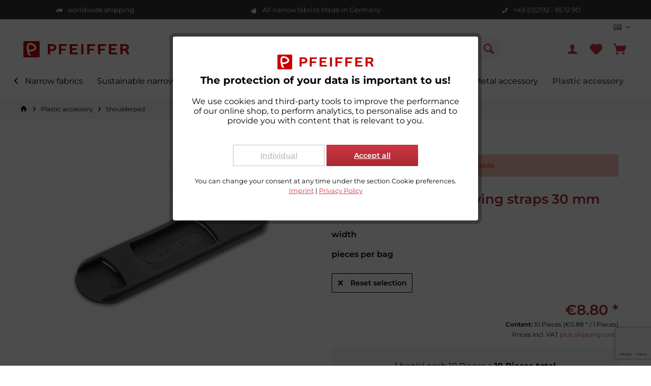

--- FILE ---
content_type: text/html; charset=UTF-8
request_url: https://www.narrowfabric-shop.com/shoulderpad-for-carrying-straps-30-mm?number=K-SP-20021-30.10
body_size: 19785
content:
<!DOCTYPE html>
<html class="no-js" lang="en" itemscope="itemscope" itemtype="https://schema.org/WebPage">
<head>
<meta charset="utf-8">
<meta name="author" content="" />
<meta name="robots" content="index,follow" />
<meta name="revisit-after" content="15 days" />
<meta name="keywords" content="Shoulderpad, shoulderpad carrying straps" />
<meta name="description" content="Inexpensive shoulderpad for carrying and bag straps" />
<meta property="og:type" content="product" />
<meta property="og:site_name" content="Pfeiffer Narrowfabric-Shop" />
<meta property="og:url" content="https://www.narrowfabric-shop.com/shoulderpad-for-carrying-straps-30-mm" />
<meta property="og:title" content="Shoulderpad for carrying straps 30 mm" />
<meta property="og:description" content="Inexpensive shoulderpad for carrying and bag straps" />
<meta property="og:image" content="https://www.narrowfabric-shop.com/media/image/d4/9e/73/K-SP-20021c25JH1L7b7h64.jpg" />
<meta property="product:brand" content="Standard" />
<meta property="product:price" content="8,80" />
<meta property="product:product_link" content="https://www.narrowfabric-shop.com/shoulderpad-for-carrying-straps-30-mm" />
<meta name="twitter:card" content="product" />
<meta name="twitter:site" content="Pfeiffer Narrowfabric-Shop" />
<meta name="twitter:title" content="Shoulderpad for carrying straps 30 mm" />
<meta name="twitter:description" content="Inexpensive shoulderpad for carrying and bag straps" />
<meta name="twitter:image" content="https://www.narrowfabric-shop.com/media/image/d4/9e/73/K-SP-20021c25JH1L7b7h64.jpg" />
<meta itemprop="copyrightHolder" content="Pfeiffer Narrowfabric-Shop" />
<meta itemprop="copyrightYear" content="2014" />
<meta itemprop="isFamilyFriendly" content="True" />
<meta itemprop="image" content="https://www.narrowfabric-shop.com/media/vector/cc/ac/f8/pfeiffer-logo2-rgb.svg" />
<meta name="viewport" content="width=device-width, initial-scale=1.0">
<meta name="mobile-web-app-capable" content="yes">
<meta name="apple-mobile-web-app-title" content="Pfeiffer Narrowfabric-Shop">
<meta name="apple-mobile-web-app-capable" content="yes">
<meta name="apple-mobile-web-app-status-bar-style" content="default">
<link rel="apple-touch-icon-precomposed" href="https://www.narrowfabric-shop.com/media/image/e6/4c/84/apple-touch-icon.png">
<link rel="shortcut icon" href="https://www.narrowfabric-shop.com/media/unknown/d9/0c/f4/favicon.ico">
<meta name="msapplication-navbutton-color" content="#ce3642" />
<meta name="application-name" content="Pfeiffer Narrowfabric-Shop" />
<meta name="msapplication-starturl" content="https://www.narrowfabric-shop.com/" />
<meta name="msapplication-window" content="width=1024;height=768" />
<meta name="msapplication-TileImage" content="https://www.narrowfabric-shop.com/media/image/f0/ea/3a/mstile-150x150.png">
<meta name="msapplication-TileColor" content="#ce3642">
<meta name="theme-color" content="#ce3642" />
<link rel="canonical" href="https://www.narrowfabric-shop.com/shoulderpad-for-carrying-straps-30-mm" />
<title itemprop="name">Shoulderpad for carrying straps | Pfeiffer Narrowfabric-Shop</title>
<link href="/web/cache/1767599121_1d023bbc5a80d23c7951a5781f5c88cc.css" media="all" rel="stylesheet" type="text/css" />
<script>
dataLayer = window.dataLayer || []; dataLayer.push({"pageTitle":"Shoulderpad for carrying straps | Pfeiffer Narrowfabric-Shop","pageCategory":"Detail","pageSubCategory":"","pageCategoryID":258,"productCategoryPath":"","pageSubCategoryID":"","pageCountryCode":"en_GB","pageLanguageCode":"en","pageVersion":1,"pageTestVariation":"1","pageValue":1,"pageAttributes":"1","productID":406,"productStyleID":"","productEAN":"","productName":"Shoulderpad for carrying straps 30 mm","productPrice":"8.80","productCategory":null,"productCurrency":"EUR","productColor":"","productRealColor":"","productSku":"K-SP-20021-30.10"});
var google_tag_params = {ecomm_pagetype:"product",ecomm_pcat:["Shoulderpad"],ecomm_prodid:"K-SP-20021-30.10",ecomm_pname:"Shoulderpad for carrying straps 30 mm",ecomm_pvalue:8.8,ecomm_totalvalue:8.8}
dataLayer.push ({
'event':'remarketingTriggered',
'google_tag_params': window.google_tag_params
});
dataLayer.push (
{"ecommerce":{"currencyCode":"EUR","detail":{"products":[{"name":"Shoulderpad for carrying straps 30 mm","id":"K-SP-20021-30.10","price":8.8,"brand":"Standard","category":"Shoulderpad"}]},"impressions":[]}}
);
</script>                            <script>(function(w,d,s,l,i){w[l]=w[l]||[];w[l].push({'gtm.start':
new Date().getTime(),event:'gtm.js'});var f=d.getElementsByTagName(s)[0],
j=d.createElement(s),dl=l!='dataLayer'?'&l='+l:'';j.async=true;j.src=
'https://www.googletagmanager.com/gtm.js?id='+i+dl;f.parentNode.insertBefore(j,f);
})(window,document,'script','dataLayer','GTM-P6W8LN9');</script>
</head>
<body class="is--ctl-detail is--act-index tcinntheme themeware-clean layout-fullwidth-boxed gwfont1 gwfont2 headtyp-3 header-3 no-sticky cleanbase-1 is--neonimproveorderedvariants  gtm-enhanced-ecommerce-active" >
<noscript>
<iframe src="https://www.googletagmanager.com/ns.html?id=GTM-P6W8LN9"
height="0"
width="0"
style="display:none;visibility:hidden">
</iframe>
</noscript>
<div class="page-wrap">
<noscript class="noscript-main">
<div class="alert is--warning">
<div class="alert--icon">
<i class="icon--element icon--warning"></i>
</div>
<div class="alert--content">
To be able to use Pfeiffer&#x20;Narrowfabric-Shop in full range, we recommend activating Javascript in your browser.
</div>
</div>
</noscript>
<header class="header-main mobil-usp">
<div class="topbar--features">
<div>
<div class="feature-1 b280 b478 b767 b1023 b1259"><i class="icon--truck"></i><span>worldwide shipping</span></div>
<div class="feature-2 b767 b1023 b1259"><i class="icon--thumbsup"></i><span>All narrow fabrics Made in Germany</span></div>
<div class="feature-3 b1023 b1259"><i class="icon--phone"></i><span>+49 (0)2192 - 85 12 90</span></div>
<div class="feature-4"><i class="icon--phone"></i><span>+49 (0)2192 - 85 12 90</span></div>
</div>
</div>
<div class="topbar top-bar no-link-text">
<div class="top-bar--navigation" role="menubar">

            <div class="top-bar--language navigation--entry">
            
                                    <form method="post" class="language--form">
                        
                            <div class="field--select">
                                                                    <div class="language--flag en_GB">Narrowfabric-Shop</div>
                                                                
                                    <div class="select-field">
                                        <select name="__shop" class="language--select" data-auto-submit="true">
                                                                                            <option value="1" >
                                                    Gurtband-Profishop
                                                </option>
                                                                                            <option value="3" selected="selected">
                                                    Narrowfabric-Shop
                                                </option>
                                                                                    </select>
                                    </div>
                                
                                <input type="hidden" name="__redirect" value="1">
                                
                            </div>
                        
                    </form>
                            
        </div>
    



    

</div>
<div class="header-container">
<div class="header-logo-and-suche">
<div class="logo hover-typ-1" role="banner">
<a class="logo--link" href="https://www.narrowfabric-shop.com/" title="Pfeiffer Narrowfabric-Shop - Switch to homepage">
<picture>
<source srcset="https://www.narrowfabric-shop.com/media/vector/cc/ac/f8/pfeiffer-logo2-rgb.svg" media="(min-width: 78.75em)">
<source srcset="https://www.narrowfabric-shop.com/media/vector/cc/ac/f8/pfeiffer-logo2-rgb.svg" media="(min-width: 64em)">
<source srcset="https://www.narrowfabric-shop.com/media/vector/cc/ac/f8/pfeiffer-logo2-rgb.svg" media="(min-width: 48em)">
<img srcset="https://www.narrowfabric-shop.com/media/vector/cc/ac/f8/pfeiffer-logo2-rgb.svg" alt="Pfeiffer Narrowfabric-Shop - Switch to homepage" title="Pfeiffer Narrowfabric-Shop - Switch to homepage"/>
</picture>
</a>
</div>
</div>
<div id="header--searchform" data-search="true" aria-haspopup="true">
<form action="/search" method="get" class="main-search--form">
<input type="search" name="sSearch" class="main-search--field" autocomplete="off" autocapitalize="off" placeholder="Search..." maxlength="30" />
<button type="submit" class="main-search--button">
<i class="icon--search"></i>
<span class="main-search--text"></span>
</button>
<div class="form--ajax-loader">&nbsp;</div>
</form>
<div class="main-search--results"></div>
</div>
<div class="notepad-and-cart top-bar--navigation">





	<div class="navigation--entry entry--cart" role="menuitem">
		<a class="is--icon-left cart--link titletooltip" href="https://www.narrowfabric-shop.com/checkout/cart" title="Shopping cart">
			<i class="icon--basket"></i>
			<span class="cart--display">
									Shopping cart
							</span>
            
            <span class="badge is--minimal cart--quantity is--hidden">0</span>
            
					</a>
		<div class="ajax-loader">&nbsp;</div>
	</div>





            <div class="navigation--entry entry--notepad" role="menuitem">
            <a href="https://www.narrowfabric-shop.com/note" title="Wish list">
                <i class="icon--heart"></i>
                                <span class="notepad--name">
                    Wish list
                </span>
            </a>
        </div>
    



				
			<div id="useraccountmenu" title="Customer account" class="navigation--entry account-dropdown has--drop-down" role="menuitem" data-offcanvas="true" data-offcanvasselector=".account-dropdown-container">
				<span class="account--display">
					<i class="icon--account"></i> <span class="name--account">My account</span>
				</span>
				<div class="account-dropdown-container">
				 	<div class="entry--close-off-canvas">
						<a href="#close-account-menu" class="account--close-off-canvas" title="Close menu">
							Close menu <i class="icon--arrow-right"></i>
						</a>
					</div>
					<span>Customer account</span>
					<a href="https://www.narrowfabric-shop.com/account" title="My account" class="anmelden--button btn is--primary service--link">Login</a>
					<div class="registrieren-container">or <a href="https://www.narrowfabric-shop.com/account" title="My account" class="service--link">register</a></div>
					<div class="infotext-container">After loggin in, please access your customer area here.</div>
				</div>
			</div>

			



</div>
<div class="navigation--entry entry--menu-left" role="menuitem">
<a class="entry--link entry--trigger is--icon-left" href="#offcanvas--left" data-offcanvas="true" data-offCanvasSelector=".sidebar-main">
<i class="icon--menu"></i> <span class="menu--name">Menu</span>
</a>
</div>
</div>
</div>
<div class="headbar">
<nav class="navigation-main hide-kategorie-button hover-typ-1 font-family-sekundary"
data-tc-menu-headline="false" data-tc-menu-text="false">
<div data-menu-scroller="true" data-listSelector=".navigation--list.container" data-viewPortSelector=".navigation--list-wrapper"
data-stickyMenu="true"
data-stickyMenuTablet="0"
data-stickyMenuPhone="0"
data-stickyMenuPosition="400"
data-stickyMenuDuration="300"
>
<div class="navigation--list-wrapper">
<ul class="navigation--list container" role="menubar" itemscope="itemscope" itemtype="https://schema.org/SiteNavigationElement">
<li class="navigation--entry is--home homeiconlink" role="menuitem">
<a class="navigation--link is--first" href="https://www.narrowfabric-shop.com/" title="Home" itemprop="url">
<i itemprop="name" class="icon--house"></i>
</a>
</li><li class="navigation--entry" role="menuitem"><a class="navigation--link" href="https://www.narrowfabric-shop.com/narrow-fabrics/" title="Narrow fabrics" aria-label="Narrow fabrics" itemprop="url"><span itemprop="name">Narrow fabrics</span></a></li><li class="navigation--entry" role="menuitem"><a class="navigation--link" href="https://www.narrowfabric-shop.com/sustainable-narrow-fabrics/" title="Sustainable narrow fabrics" aria-label="Sustainable narrow fabrics" itemprop="url"><span itemprop="name">Sustainable narrow fabrics</span></a></li><li class="navigation--entry" role="menuitem"><a class="navigation--link" href="https://www.narrowfabric-shop.com/printable-narrow-fabrics/" title="Printable narrow fabrics" aria-label="Printable narrow fabrics" itemprop="url"><span itemprop="name">Printable narrow fabrics</span></a></li><li class="navigation--entry" role="menuitem"><a class="navigation--link" href="https://www.narrowfabric-shop.com/dog-leashes-accessory/" title="Dog leashes Accessory" aria-label="Dog leashes Accessory" itemprop="url"><span itemprop="name">Dog leashes Accessory</span></a></li><li class="navigation--entry" role="menuitem"><a class="navigation--link" href="https://www.narrowfabric-shop.com/cords/" title="Cords" aria-label="Cords" itemprop="url"><span itemprop="name">Cords</span></a></li><li class="navigation--entry" role="menuitem"><a class="navigation--link" href="https://www.narrowfabric-shop.com/metal-accessory/" title="Metal accessory" aria-label="Metal accessory" itemprop="url"><span itemprop="name">Metal accessory</span></a></li><li class="navigation--entry is--active" role="menuitem"><a class="navigation--link is--active" href="https://www.narrowfabric-shop.com/plastic-accessory/" title=" Plastic accessory" aria-label=" Plastic accessory" itemprop="url"><span itemprop="name"> Plastic accessory</span></a></li>            </ul>
</div>
<div class="advanced-menu" data-advanced-menu="true" data-hoverDelay="250">
<div class="menu--container">
<div class="button-container">
<a href="https://www.narrowfabric-shop.com/narrow-fabrics/" class="button--category" aria-label="To category Narrow fabrics" title="To category Narrow fabrics">
<i class="icon--arrow-right"></i>
To category Narrow fabrics
</a>
<span class="button--close">
<i class="icon--cross"></i>
</span>
</div>
<div class="content--wrapper has--content has--teaser">
<ul class="menu--list menu--level-0 columns--2" style="width: 50%;">
<li class="menu--list-item item--level-0" style="width: 100%">
<a href="https://www.narrowfabric-shop.com/narrow-fabrics/non-elastic-narrow-fabrics/" class="menu--list-item-link" aria-label="Non-elastic narrow fabrics" title="Non-elastic narrow fabrics">Non-elastic narrow fabrics</a>
<ul class="menu--list menu--level-1 columns--2">
<li class="menu--list-item item--level-1">
<a href="https://www.narrowfabric-shop.com/narrow-fabrics/non-elastic-narrow-fabrics/narrow-fabrics-polipropylen/" class="menu--list-item-link" aria-label="Narrow fabrics polipropylen" title="Narrow fabrics polipropylen">Narrow fabrics polipropylen</a>
</li>
<li class="menu--list-item item--level-1">
<a href="https://www.narrowfabric-shop.com/narrow-fabrics/non-elastic-narrow-fabrics/narrow-fabrics-polyester/" class="menu--list-item-link" aria-label="Narrow fabrics polyester" title="Narrow fabrics polyester">Narrow fabrics polyester</a>
</li>
<li class="menu--list-item item--level-1">
<a href="https://www.narrowfabric-shop.com/narrow-fabrics/non-elastic-narrow-fabrics/narrow-fabrics-polyamide/" class="menu--list-item-link" aria-label="Narrow fabrics polyamide" title="Narrow fabrics polyamide">Narrow fabrics polyamide</a>
</li>
</ul>
</li>
<li class="menu--list-item item--level-0" style="width: 100%">
<a href="https://www.narrowfabric-shop.com/narrow-fabrics/bindings/" class="menu--list-item-link" aria-label="Bindings" title="Bindings">Bindings</a>
</li>
<li class="menu--list-item item--level-0" style="width: 100%">
<a href="https://www.narrowfabric-shop.com/narrow-fabrics/elastic-narrow-fabrics/" class="menu--list-item-link" aria-label="Elastic narrow fabrics" title="Elastic narrow fabrics">Elastic narrow fabrics</a>
</li>
<li class="menu--list-item item--level-0" style="width: 100%">
<a href="https://www.narrowfabric-shop.com/narrow-fabrics/roller-shutter-belts/" class="menu--list-item-link" aria-label="Roller shutter belts" title="Roller shutter belts">Roller shutter belts</a>
</li>
<li class="menu--list-item item--level-0" style="width: 100%">
<a href="https://www.narrowfabric-shop.com/narrow-fabrics/reflective-narrow-fabrics/" class="menu--list-item-link" aria-label="Reflective narrow fabrics" title="Reflective narrow fabrics">Reflective narrow fabrics</a>
</li>
</ul>
<div class="menu--delimiter" style="right: 50%;"></div>
<div class="menu--teaser" style="width: 50%;">
<a href="https://www.narrowfabric-shop.com/narrow-fabrics/" aria-label="To category Narrow fabrics" title="To category Narrow fabrics" class="teaser--image" style="background-image: url(https://www.narrowfabric-shop.com/media/image/f2/49/94/MouseOver-Multifunktion-920x420.jpg);"></a>
<div class="teaser--text">
Wir produzieren eine große Anzahl unterschiedlicher Gurtbänder in den Breiten: 10-150 mm sowie in den Stärken: 0,5 bis 4 mm. Sie finden bei uns Taschengurtband, Helmgurtband, Bänder für Tragegurte, Hundesport und Reitsport, Rolladengurtband...
<a class="teaser--text-link" href="https://www.narrowfabric-shop.com/narrow-fabrics/" aria-label="learn more" title="learn more">
learn more
</a>
</div>
</div>
</div>
</div>
<div class="menu--container">
<div class="button-container">
<a href="https://www.narrowfabric-shop.com/sustainable-narrow-fabrics/" class="button--category" aria-label="To category Sustainable narrow fabrics" title="To category Sustainable narrow fabrics">
<i class="icon--arrow-right"></i>
To category Sustainable narrow fabrics
</a>
<span class="button--close">
<i class="icon--cross"></i>
</span>
</div>
<div class="content--wrapper has--content has--teaser">
<ul class="menu--list menu--level-0 columns--2" style="width: 50%;">
<li class="menu--list-item item--level-0" style="width: 100%">
<a href="https://www.narrowfabric-shop.com/sustainable-narrow-fabrics/inelastic-ribbon-sustainable/" class="menu--list-item-link" aria-label="Inelastic ribbon sustainable" title="Inelastic ribbon sustainable">Inelastic ribbon sustainable</a>
</li>
<li class="menu--list-item item--level-0" style="width: 100%">
<a href="https://www.narrowfabric-shop.com/sustainable-narrow-fabrics/bindings-sustainable/" class="menu--list-item-link" aria-label="Bindings sustainable" title="Bindings sustainable">Bindings sustainable</a>
</li>
<li class="menu--list-item item--level-0" style="width: 100%">
<a href="https://www.narrowfabric-shop.com/sustainable-narrow-fabrics/elastic-ribbons-sustainable/" class="menu--list-item-link" aria-label="Elastic ribbons sustainable" title="Elastic ribbons sustainable">Elastic ribbons sustainable</a>
</li>
<li class="menu--list-item item--level-0" style="width: 100%">
<a href="https://www.narrowfabric-shop.com/sustainable-narrow-fabrics/cords-sustainable/" class="menu--list-item-link" aria-label="Cords sustainable" title="Cords sustainable">Cords sustainable</a>
</li>
<li class="menu--list-item item--level-0" style="width: 100%">
<a href="https://www.narrowfabric-shop.com/sustainable-narrow-fabrics/printed-ribbons-sustainable/" class="menu--list-item-link" aria-label="Printed ribbons sustainable" title="Printed ribbons sustainable">Printed ribbons sustainable</a>
</li>
<li class="menu--list-item item--level-0" style="width: 100%">
<a href="https://www.narrowfabric-shop.com/sustainable-narrow-fabrics/buckles-recycled/" class="menu--list-item-link" aria-label="Buckles recycled" title="Buckles recycled">Buckles recycled</a>
</li>
</ul>
<div class="menu--delimiter" style="right: 50%;"></div>
<div class="menu--teaser" style="width: 50%;">
<a href="https://www.narrowfabric-shop.com/sustainable-narrow-fabrics/" aria-label="To category Sustainable narrow fabrics" title="To category Sustainable narrow fabrics" class="teaser--image" style="background-image: url(https://www.narrowfabric-shop.com/media/image/6a/1b/68/MouseOver-Nachhaltig920x420.jpg);"></a>
</div>
</div>
</div>
<div class="menu--container">
<div class="button-container">
<a href="https://www.narrowfabric-shop.com/printable-narrow-fabrics/" class="button--category" aria-label="To category Printable narrow fabrics" title="To category Printable narrow fabrics">
<i class="icon--arrow-right"></i>
To category Printable narrow fabrics
</a>
<span class="button--close">
<i class="icon--cross"></i>
</span>
</div>
<div class="content--wrapper has--content has--teaser">
<ul class="menu--list menu--level-0 columns--2" style="width: 50%;">
<li class="menu--list-item item--level-0" style="width: 100%">
<a href="https://www.narrowfabric-shop.com/printable-narrow-fabrics/non-elastic-narrow-fabrics-printable/" class="menu--list-item-link" aria-label=" Non-elastic narrow fabrics printable" title=" Non-elastic narrow fabrics printable"> Non-elastic narrow fabrics printable</a>
</li>
<li class="menu--list-item item--level-0" style="width: 100%">
<a href="https://www.narrowfabric-shop.com/printable-narrow-fabrics/elastic-narrow-fabrics-printable/" class="menu--list-item-link" aria-label=" Elastic narrow fabrics printable" title=" Elastic narrow fabrics printable"> Elastic narrow fabrics printable</a>
</li>
</ul>
<div class="menu--delimiter" style="right: 50%;"></div>
<div class="menu--teaser" style="width: 50%;">
<a href="https://www.narrowfabric-shop.com/printable-narrow-fabrics/" aria-label="To category Printable narrow fabrics" title="To category Printable narrow fabrics" class="teaser--image" style="background-image: url(https://www.narrowfabric-shop.com/media/image/66/0b/3e/MouseOver-Bedruckt-920x420.jpg);"></a>
</div>
</div>
</div>
<div class="menu--container">
<div class="button-container">
<a href="https://www.narrowfabric-shop.com/dog-leashes-accessory/" class="button--category" aria-label="To category Dog leashes Accessory" title="To category Dog leashes Accessory">
<i class="icon--arrow-right"></i>
To category Dog leashes Accessory
</a>
<span class="button--close">
<i class="icon--cross"></i>
</span>
</div>
<div class="content--wrapper has--content has--teaser">
<ul class="menu--list menu--level-0 columns--2" style="width: 50%;">
<li class="menu--list-item item--level-0" style="width: 100%">
<a href="https://www.narrowfabric-shop.com/dog-leashes-accessory/narrow-fabrics/" class="menu--list-item-link" aria-label="Narrow fabrics" title="Narrow fabrics">Narrow fabrics</a>
</li>
<li class="menu--list-item item--level-0" style="width: 100%">
<a href="https://www.narrowfabric-shop.com/dog-leashes-accessory/cords/" class="menu--list-item-link" aria-label="Cords" title="Cords">Cords</a>
</li>
<li class="menu--list-item item--level-0" style="width: 100%">
<a href="https://www.narrowfabric-shop.com/dog-leashes-accessory/accessory/" class="menu--list-item-link" aria-label="Accessory" title="Accessory">Accessory</a>
</li>
</ul>
<div class="menu--delimiter" style="right: 50%;"></div>
<div class="menu--teaser" style="width: 50%;">
<a href="https://www.narrowfabric-shop.com/dog-leashes-accessory/" aria-label="To category Dog leashes Accessory" title="To category Dog leashes Accessory" class="teaser--image" style="background-image: url(https://www.narrowfabric-shop.com/media/image/41/ea/bd/banner-hundeleinen-zubehoer.png);"></a>
</div>
</div>
</div>
<div class="menu--container">
<div class="button-container">
<a href="https://www.narrowfabric-shop.com/cords/" class="button--category" aria-label="To category Cords" title="To category Cords">
<i class="icon--arrow-right"></i>
To category Cords
</a>
<span class="button--close">
<i class="icon--cross"></i>
</span>
</div>
<div class="content--wrapper has--content">
<ul class="menu--list menu--level-0 columns--4" style="width: 100%;">
<li class="menu--list-item item--level-0" style="width: 100%">
<a href="https://www.narrowfabric-shop.com/cords/elastic-cords/" class="menu--list-item-link" aria-label="Elastic cords" title="Elastic cords">Elastic cords</a>
</li>
<li class="menu--list-item item--level-0" style="width: 100%">
<a href="https://www.narrowfabric-shop.com/cords/non-elastic-cords/" class="menu--list-item-link" aria-label="Non-elastic cords" title="Non-elastic cords">Non-elastic cords</a>
</li>
</ul>
</div>
</div>
<div class="menu--container">
<div class="button-container">
<a href="https://www.narrowfabric-shop.com/metal-accessory/" class="button--category" aria-label="To category Metal accessory" title="To category Metal accessory">
<i class="icon--arrow-right"></i>
To category Metal accessory
</a>
<span class="button--close">
<i class="icon--cross"></i>
</span>
</div>
<div class="content--wrapper has--content has--teaser">
<ul class="menu--list menu--level-0 columns--2" style="width: 50%;">
<li class="menu--list-item item--level-0" style="width: 100%">
<a href="https://www.narrowfabric-shop.com/metal-accessory/snaphocks/" class="menu--list-item-link" aria-label="Snaphocks" title="Snaphocks">Snaphocks</a>
</li>
<li class="menu--list-item item--level-0" style="width: 100%">
<a href="https://www.narrowfabric-shop.com/metal-accessory/slider/" class="menu--list-item-link" aria-label="Slider" title="Slider">Slider</a>
</li>
<li class="menu--list-item item--level-0" style="width: 100%">
<a href="https://www.narrowfabric-shop.com/metal-accessory/d-rings/" class="menu--list-item-link" aria-label="D-Rings" title="D-Rings">D-Rings</a>
</li>
<li class="menu--list-item item--level-0" style="width: 100%">
<a href="https://www.narrowfabric-shop.com/metal-accessory/o-rings/" class="menu--list-item-link" aria-label="O-Rings" title="O-Rings">O-Rings</a>
</li>
<li class="menu--list-item item--level-0" style="width: 100%">
<a href="https://www.narrowfabric-shop.com/metal-accessory/accessory-pet-supply/" class="menu--list-item-link" aria-label="Accessory pet supply" title="Accessory pet supply">Accessory pet supply</a>
</li>
</ul>
<div class="menu--delimiter" style="right: 50%;"></div>
<div class="menu--teaser" style="width: 50%;">
<a href="https://www.narrowfabric-shop.com/metal-accessory/" aria-label="To category Metal accessory" title="To category Metal accessory" class="teaser--image" style="background-image: url(https://www.narrowfabric-shop.com/media/image/48/d9/e8/MouseOver-Metall-920x420.jpg);"></a>
</div>
</div>
</div>
<div class="menu--container">
<div class="button-container">
<a href="https://www.narrowfabric-shop.com/plastic-accessory/" class="button--category" aria-label="To category  Plastic accessory" title="To category  Plastic accessory">
<i class="icon--arrow-right"></i>
To category  Plastic accessory
</a>
<span class="button--close">
<i class="icon--cross"></i>
</span>
</div>
<div class="content--wrapper has--content has--teaser">
<ul class="menu--list menu--level-0 columns--2" style="width: 50%;">
<li class="menu--list-item item--level-0" style="width: 100%">
<a href="https://www.narrowfabric-shop.com/plastic-accessory/recycled-buckles/" class="menu--list-item-link" aria-label="Recycled buckles" title="Recycled buckles">Recycled buckles</a>
</li>
<li class="menu--list-item item--level-0" style="width: 100%">
<a href="https://www.narrowfabric-shop.com/plastic-accessory/side-release-buckles/" class="menu--list-item-link" aria-label="Side release buckles" title="Side release buckles">Side release buckles</a>
</li>
<li class="menu--list-item item--level-0" style="width: 100%">
<a href="https://www.narrowfabric-shop.com/plastic-accessory/slider/" class="menu--list-item-link" aria-label="Slider" title="Slider">Slider</a>
</li>
<li class="menu--list-item item--level-0" style="width: 100%">
<a href="https://www.narrowfabric-shop.com/plastic-accessory/cam-buckles/" class="menu--list-item-link" aria-label="Cam buckles" title="Cam buckles">Cam buckles</a>
</li>
<li class="menu--list-item item--level-0" style="width: 100%">
<a href="https://www.narrowfabric-shop.com/plastic-accessory/hooks/" class="menu--list-item-link" aria-label="Hooks" title="Hooks">Hooks</a>
</li>
<li class="menu--list-item item--level-0" style="width: 100%">
<a href="https://www.narrowfabric-shop.com/plastic-accessory/rings-d-rings/" class="menu--list-item-link" aria-label="Rings/ D-Rings" title="Rings/ D-Rings">Rings/ D-Rings</a>
</li>
<li class="menu--list-item item--level-0" style="width: 100%">
<a href="https://www.narrowfabric-shop.com/plastic-accessory/security-side-release-buckles/" class="menu--list-item-link" aria-label="Security side release buckles" title="Security side release buckles">Security side release buckles</a>
</li>
<li class="menu--list-item item--level-0" style="width: 100%">
<a href="https://www.narrowfabric-shop.com/plastic-accessory/shoulderpad/" class="menu--list-item-link" aria-label="Shoulderpad" title="Shoulderpad">Shoulderpad</a>
</li>
</ul>
<div class="menu--delimiter" style="right: 50%;"></div>
<div class="menu--teaser" style="width: 50%;">
<a href="https://www.narrowfabric-shop.com/plastic-accessory/" aria-label="To category  Plastic accessory" title="To category  Plastic accessory" class="teaser--image" style="background-image: url(https://www.narrowfabric-shop.com/media/image/03/10/87/MouseOver-Kunststoff-920x420.jpg);"></a>
</div>
</div>
</div>
</div>
</div>
</nav>
</div>
</header>
<div class="container--ajax-cart off-canvas-90" data-collapse-cart="true" data-displayMode="offcanvas"></div>
<div
class="eightworks-cookie-consent-plus is--hidden"
data-cookie-consent-manager="true"
data-cookie-permission="true"
data-shopId="3"        data-urlPrefix="https://www.narrowfabric-shop.com/">
<div class="eightworks-cookie-consent-plus-modal js--modal sizing--content">
<div id="cookie-consent" class="content">
<div class="eightworks-cookie-consent-plus-header">
<picture>
<source srcset="https://www.narrowfabric-shop.com/media/vector/cc/ac/f8/pfeiffer-logo2-rgb.svg" media="(min-width: 78.75em)">
<source srcset="https://www.narrowfabric-shop.com/media/vector/cc/ac/f8/pfeiffer-logo2-rgb.svg" media="(min-width: 64em)">
<source srcset="https://www.narrowfabric-shop.com/media/vector/cc/ac/f8/pfeiffer-logo2-rgb.svg" media="(min-width: 48em)">
<img srcset="https://www.narrowfabric-shop.com/media/vector/cc/ac/f8/pfeiffer-logo2-rgb.svg" alt="Pfeiffer Narrowfabric-Shop" />
</picture>
<p class="title">
The protection of your data is important to us!
</p>
</div>
<div class="eightworks-cookie-consent-plus-body">
<div
data-urlPrefix="https://www.narrowfabric-shop.com/"
data-title="The protection of your data is important to us!"
data-shopId="3">
<div class="eightworks-cookie-consent-plus-loader">
<div class="js--loading-indicator">
<i class="icon--default icon--loading-indicator"></i>
</div>
</div>
<div>
We use cookies and third-party tools to improve the performance of our online shop, to perform analytics, to personalise ads and to provide you with content that is relevant to you.
</div>
<br />
<div class="eightworks-cookie-consent-plus-cookie-list-fake">
</div>
<div class="cookie-consent--configuration is--hidden">
<p>Choose cookies & services according to your individual needs:</p>
<div class="cookie-consent--configuration-main">
<div class='cookie-consent--group'>
<input type="hidden" class="cookie-consent--group-name" value="technical" />
<label class="cookie-consent--group-state cookie-consent--state-input cookie-consent--required">
<input type="checkbox" name="technical-state" class="cookie-consent--group-state-input" disabled="disabled" checked="checked"/>
<span class="cookie-consent--state-input-element"></span>
</label>
<div class='cookie-consent--group-title' data-collapse-panel='true' data-contentSiblingSelector=".cookie-consent--group-container">
<div class="cookie-consent--group-title-label cookie-consent--state-label">
Technically required
</div>
<span class="cookie-consent--group-arrow is-icon--right">
<i class="icon--arrow-right"></i>
</span>
</div>
<div class='cookie-consent--group-container'>
<div class='cookie-consent--group-description'>
These cookies are necessary for the basic functions of the shop.
</div>
<div class='cookie-consent--cookies-container'>
<div class='cookie-consent--cookie'>
<input type="hidden" class="cookie-consent--cookie-name" value="allowCookie" />
<label class="cookie-consent--cookie-state cookie-consent--state-input cookie-consent--required">
<input type="checkbox" name="allowCookie-state" class="cookie-consent--cookie-state-input" disabled="disabled" checked="checked" />
<span class="cookie-consent--state-input-element"></span>
</label>
<div class='cookie--label cookie-consent--state-label'>
"Allow all cookies" cookie
</div>
</div>
<div class='cookie-consent--cookie'>
<input type="hidden" class="cookie-consent--cookie-name" value="cookieDeclined" />
<label class="cookie-consent--cookie-state cookie-consent--state-input cookie-consent--required">
<input type="checkbox" name="cookieDeclined-state" class="cookie-consent--cookie-state-input" disabled="disabled" checked="checked" />
<span class="cookie-consent--state-input-element"></span>
</label>
<div class='cookie--label cookie-consent--state-label'>
"Decline all cookies" cookie
</div>
</div>
<div class='cookie-consent--cookie'>
<input type="hidden" class="cookie-consent--cookie-name" value="csrf_token" />
<label class="cookie-consent--cookie-state cookie-consent--state-input cookie-consent--required">
<input type="checkbox" name="csrf_token-state" class="cookie-consent--cookie-state-input" disabled="disabled" checked="checked" />
<span class="cookie-consent--state-input-element"></span>
</label>
<div class='cookie--label cookie-consent--state-label'>
CSRF token
</div>
</div>
<div class='cookie-consent--cookie'>
<input type="hidden" class="cookie-consent--cookie-name" value="cookiePreferences" />
<label class="cookie-consent--cookie-state cookie-consent--state-input cookie-consent--required">
<input type="checkbox" name="cookiePreferences-state" class="cookie-consent--cookie-state-input" disabled="disabled" checked="checked" />
<span class="cookie-consent--state-input-element"></span>
</label>
<div class='cookie--label cookie-consent--state-label'>
Cookie preferences
</div>
</div>
<div class='cookie-consent--cookie'>
<input type="hidden" class="cookie-consent--cookie-name" value="currency" />
<label class="cookie-consent--cookie-state cookie-consent--state-input cookie-consent--required">
<input type="checkbox" name="currency-state" class="cookie-consent--cookie-state-input" disabled="disabled" checked="checked" />
<span class="cookie-consent--state-input-element"></span>
</label>
<div class='cookie--label cookie-consent--state-label'>
Currency change
</div>
</div>
<div class='cookie-consent--cookie'>
<input type="hidden" class="cookie-consent--cookie-name" value="nocache" />
<label class="cookie-consent--cookie-state cookie-consent--state-input cookie-consent--required">
<input type="checkbox" name="nocache-state" class="cookie-consent--cookie-state-input" disabled="disabled" checked="checked" />
<span class="cookie-consent--state-input-element"></span>
</label>
<div class='cookie--label cookie-consent--state-label'>
Customer-specific caching
</div>
</div>
<div class='cookie-consent--cookie'>
<input type="hidden" class="cookie-consent--cookie-name" value="x-cache-context-hash" />
<label class="cookie-consent--cookie-state cookie-consent--state-input cookie-consent--required">
<input type="checkbox" name="x-cache-context-hash-state" class="cookie-consent--cookie-state-input" disabled="disabled" checked="checked" />
<span class="cookie-consent--state-input-element"></span>
</label>
<div class='cookie--label cookie-consent--state-label'>
Individual prices
</div>
</div>
<div class='cookie-consent--cookie'>
<input type="hidden" class="cookie-consent--cookie-name" value="paypal-cookies" />
<label class="cookie-consent--cookie-state cookie-consent--state-input cookie-consent--required">
<input type="checkbox" name="paypal-cookies-state" class="cookie-consent--cookie-state-input" disabled="disabled" checked="checked" />
<span class="cookie-consent--state-input-element"></span>
</label>
<div class='cookie--label cookie-consent--state-label'>
PayPal payments
</div>
</div>
<div class='cookie-consent--cookie'>
<input type="hidden" class="cookie-consent--cookie-name" value="shop" />
<label class="cookie-consent--cookie-state cookie-consent--state-input cookie-consent--required">
<input type="checkbox" name="shop-state" class="cookie-consent--cookie-state-input" disabled="disabled" checked="checked" />
<span class="cookie-consent--state-input-element"></span>
</label>
<div class='cookie--label cookie-consent--state-label'>
Selected shop
</div>
</div>
<div class='cookie-consent--cookie'>
<input type="hidden" class="cookie-consent--cookie-name" value="session" />
<label class="cookie-consent--cookie-state cookie-consent--state-input cookie-consent--required">
<input type="checkbox" name="session-state" class="cookie-consent--cookie-state-input" disabled="disabled" checked="checked" />
<span class="cookie-consent--state-input-element"></span>
</label>
<div class='cookie--label cookie-consent--state-label'>
Session
</div>
</div>
</div>
</div>
</div>
<div class='cookie-consent--group'>
<input type="hidden" class="cookie-consent--group-name" value="comfort" />
<label class="cookie-consent--group-state cookie-consent--state-input">
<input type="checkbox" name="comfort-state" class="cookie-consent--group-state-input"/>
<span class="cookie-consent--state-input-element"></span>
</label>
<div class='cookie-consent--group-title' data-collapse-panel='true' data-contentSiblingSelector=".cookie-consent--group-container">
<div class="cookie-consent--group-title-label cookie-consent--state-label">
Comfort functions
</div>
<span class="cookie-consent--group-arrow is-icon--right">
<i class="icon--arrow-right"></i>
</span>
</div>
<div class='cookie-consent--group-container'>
<div class='cookie-consent--group-description'>
These cookies are used to make the shopping experience even more appealing, for example for the recognition of the visitor.
</div>
<div class='cookie-consent--cookies-container'>
<div class='cookie-consent--cookie'>
<input type="hidden" class="cookie-consent--cookie-name" value="sUniqueID" />
<label class="cookie-consent--cookie-state cookie-consent--state-input">
<input type="checkbox" name="sUniqueID-state" class="cookie-consent--cookie-state-input" />
<span class="cookie-consent--state-input-element"></span>
</label>
<div class='cookie--label cookie-consent--state-label'>
Note
</div>
</div>
</div>
</div>
</div>
<div class='cookie-consent--group'>
<input type="hidden" class="cookie-consent--group-name" value="statistics" />
<label class="cookie-consent--group-state cookie-consent--state-input">
<input type="checkbox" name="statistics-state" class="cookie-consent--group-state-input"/>
<span class="cookie-consent--state-input-element"></span>
</label>
<div class='cookie-consent--group-title' data-collapse-panel='true' data-contentSiblingSelector=".cookie-consent--group-container">
<div class="cookie-consent--group-title-label cookie-consent--state-label">
Statistics & Tracking
</div>
<span class="cookie-consent--group-arrow is-icon--right">
<i class="icon--arrow-right"></i>
</span>
</div>
<div class='cookie-consent--group-container'>
<div class='cookie-consent--cookies-container'>
<div class='cookie-consent--cookie'>
<input type="hidden" class="cookie-consent--cookie-name" value="partner" />
<label class="cookie-consent--cookie-state cookie-consent--state-input">
<input type="checkbox" name="partner-state" class="cookie-consent--cookie-state-input" />
<span class="cookie-consent--state-input-element"></span>
</label>
<div class='cookie--label cookie-consent--state-label'>
Affiliate program
</div>
</div>
<div class='cookie-consent--cookie'>
<input type="hidden" class="cookie-consent--cookie-name" value="dtgsAllowGtmTracking" />
<label class="cookie-consent--cookie-state cookie-consent--state-input">
<input type="checkbox" name="dtgsAllowGtmTracking-state" class="cookie-consent--cookie-state-input" />
<span class="cookie-consent--state-input-element"></span>
</label>
<div class='cookie--label cookie-consent--state-label'>
Google Services
</div>
</div>
<div class='cookie-consent--cookie'>
<input type="hidden" class="cookie-consent--cookie-name" value="x-ua-device" />
<label class="cookie-consent--cookie-state cookie-consent--state-input">
<input type="checkbox" name="x-ua-device-state" class="cookie-consent--cookie-state-input" />
<span class="cookie-consent--state-input-element"></span>
</label>
<div class='cookie--label cookie-consent--state-label'>
Track device being used
</div>
</div>
</div>
</div>
</div>
</div>
</div>
<br />
</div>
</div>
<div class="eightworks-cookie-consent-plus-footer">
<div class="eightworks-cookie-consent-plus-buttons cookie-permission--button cookie-permission--extra-button">
<a
href="#" onclick="return false;" title="Individual" class="cookie-permission--configure-button btn is--large is--center eightworks-cookie-consent-plus-button eightworks-cookie-consent-plus-button-mod1">
Individual
</a>
<a
href="#" onclick="return false;" title="Save" class="cookie-consent--save-button btn is--large is--center eightworks-cookie-consent-plus-button eightworks-cookie-consent-plus-button-mod1 is--hidden">
Save
</a>
<a
href="#" onclick="location.reload(); return false;" title="Accept all" class="cookie-permission--accept-button cookie-consent--close cookie-permission-plus--accept-button btn is--large is--center eightworks-cookie-consent-plus-button eightworks-cookie-consent-plus-button-primary">
Accept all
</a>
</div>
<br />
<div>
<small>
You can change your consent at any time under the section Cookie preferences.
<br/><a href="#" title="Imprint" onclick="$.modal.open('https://www.narrowfabric-shop.com/imprint', {
mode: 'ajax'
});">Imprint</a> | <a href="#" title="Privacy Policy" onclick="$.modal.open('https://www.narrowfabric-shop.com/privacy-policy', {
mode: 'ajax'
});">Privacy Policy</a>
</small>
</div>
</div>
</div>
</div>
</div>
<nav class="content--breadcrumb block">
<div>
<ul class="breadcrumb--list" role="menu" itemscope itemtype="https://schema.org/BreadcrumbList">
<li class="breadcrumb--entry">
<a class="breadcrumb--icon" href="https://www.narrowfabric-shop.com/"><i class="icon--house"></i></a>
</li>
<li class="breadcrumb--separator">
<i class="icon--arrow-right"></i>
</li>
<li role="menuitem" class="breadcrumb--entry" itemprop="itemListElement" itemscope itemtype="https://schema.org/ListItem">
<a class="breadcrumb--link" href="https://www.narrowfabric-shop.com/plastic-accessory/" title=" Plastic accessory" itemprop="item">
<link itemprop="url" href="https://www.narrowfabric-shop.com/plastic-accessory/" />
<span class="breadcrumb--title" itemprop="name"> Plastic accessory</span>
</a>
<meta itemprop="position" content="0" />
</li>
<li role="none" class="breadcrumb--separator">
<i class="icon--arrow-right"></i>
</li>
<li role="menuitem" class="breadcrumb--entry is--active" itemprop="itemListElement" itemscope itemtype="https://schema.org/ListItem">
<a class="breadcrumb--link" href="https://www.narrowfabric-shop.com/plastic-accessory/shoulderpad/" title="Shoulderpad" itemprop="item">
<link itemprop="url" href="https://www.narrowfabric-shop.com/plastic-accessory/shoulderpad/" />
<span class="breadcrumb--title" itemprop="name">Shoulderpad</span>
</a>
<meta itemprop="position" content="1" />
</li>
</ul>
</div>
</nav>
<section class="content-main container block-group">
<div class="content-main--inner">
<aside class="sidebar-left  lb-header-colored" data-nsin="0" data-nsbl="0" data-nsno="0" data-nsde="0" data-nsli="1" data-nsse="0" data-nsre="0" data-nsca="0" data-nsac="1" data-nscu="1" data-nspw="0" data-nsne="1" data-nsfo="1" data-nssm="1" data-nsad="1" data-tnsin="0" data-tnsbl="0" data-tnsno="0" data-tnsde="0" data-tnsli="0" data-tnsse="0" data-tnsre="0" data-tnsca="0" data-tnsac="1" data-tnscu="1" data-tnspw="0" data-tnsne="1" data-tnsfo="1" data-tnssm="1" data-tnsad="1" >
<div class="sidebar-main off-canvas off-canvas-90">
<div class="navigation--entry entry--close-off-canvas">
<a href="#close-categories-menu" title="Close menu" class="navigation--link">
<i class="icon--cross"></i>
</a>
</div>
<div class="navigation--smartphone">
<ul class="navigation--list ">
<div class="mobile--switches">

            <div class="top-bar--language navigation--entry">
            
                                    <form method="post" class="language--form">
                        
                            <div class="field--select">
                                                                    <div class="language--flag en_GB">Narrowfabric-Shop</div>
                                                                
                                    <div class="select-field">
                                        <select name="__shop" class="language--select" data-auto-submit="true">
                                                                                            <option value="1" >
                                                    Gurtband-Profishop
                                                </option>
                                                                                            <option value="3" selected="selected">
                                                    Narrowfabric-Shop
                                                </option>
                                                                                    </select>
                                    </div>
                                
                                <input type="hidden" name="__redirect" value="1">
                                
                            </div>
                        
                    </form>
                            
        </div>
    



    

</div>
</ul>
</div>
<div class="sidebar--categories-wrapper" data-subcategory-nav="true" data-mainCategoryId="3" data-categoryId="258" data-fetchUrl="/widgets/listing/getCategory/categoryId/258">
<div class="categories--headline navigation--headline">
Categories
</div>
<div class="sidebar--categories-navigation">
<ul class="sidebar--navigation categories--navigation navigation--list is--drop-down is--level0 is--rounded" role="menu">
<li class="navigation--entry has--sub-children" role="menuitem">
<a class="navigation--link link--go-forward" href="https://www.narrowfabric-shop.com/narrow-fabrics/" data-categoryId="174" data-fetchUrl="/widgets/listing/getCategory/categoryId/174" title="Narrow fabrics" >
Narrow fabrics
<span class="is--icon-right">
<i class="icon--arrow-right"></i>
</span>
</a>
</li>
<li class="navigation--entry has--sub-children" role="menuitem">
<a class="navigation--link link--go-forward" href="https://www.narrowfabric-shop.com/sustainable-narrow-fabrics/" data-categoryId="190" data-fetchUrl="/widgets/listing/getCategory/categoryId/190" title="Sustainable narrow fabrics" >
Sustainable narrow fabrics
<span class="is--icon-right">
<i class="icon--arrow-right"></i>
</span>
</a>
</li>
<li class="navigation--entry has--sub-children" role="menuitem">
<a class="navigation--link link--go-forward" href="https://www.narrowfabric-shop.com/printable-narrow-fabrics/" data-categoryId="196" data-fetchUrl="/widgets/listing/getCategory/categoryId/196" title="Printable narrow fabrics" >
Printable narrow fabrics
<span class="is--icon-right">
<i class="icon--arrow-right"></i>
</span>
</a>
</li>
<li class="navigation--entry has--sub-children" role="menuitem">
<a class="navigation--link link--go-forward" href="https://www.narrowfabric-shop.com/dog-leashes-accessory/" data-categoryId="292" data-fetchUrl="/widgets/listing/getCategory/categoryId/292" title="Dog leashes Accessory" >
Dog leashes Accessory
<span class="is--icon-right">
<i class="icon--arrow-right"></i>
</span>
</a>
</li>
<li class="navigation--entry has--sub-children" role="menuitem">
<a class="navigation--link link--go-forward" href="https://www.narrowfabric-shop.com/cords/" data-categoryId="202" data-fetchUrl="/widgets/listing/getCategory/categoryId/202" title="Cords" >
Cords
<span class="is--icon-right">
<i class="icon--arrow-right"></i>
</span>
</a>
</li>
<li class="navigation--entry has--sub-children" role="menuitem">
<a class="navigation--link link--go-forward" href="https://www.narrowfabric-shop.com/metal-accessory/" data-categoryId="213" data-fetchUrl="/widgets/listing/getCategory/categoryId/213" title="Metal accessory" >
Metal accessory
<span class="is--icon-right">
<i class="icon--arrow-right"></i>
</span>
</a>
</li>
<li class="navigation--entry is--active has--sub-categories has--sub-children" role="menuitem">
<a class="navigation--link is--active has--sub-categories link--go-forward" href="https://www.narrowfabric-shop.com/plastic-accessory/" data-categoryId="206" data-fetchUrl="/widgets/listing/getCategory/categoryId/206" title=" Plastic accessory" >
Plastic accessory
<span class="is--icon-right">
<i class="icon--arrow-right"></i>
</span>
</a>
<ul class="sidebar--navigation categories--navigation navigation--list is--level1 is--rounded" role="menu">
<li class="navigation--entry" role="menuitem">
<a class="navigation--link" href="https://www.narrowfabric-shop.com/plastic-accessory/recycled-buckles/" data-categoryId="259" data-fetchUrl="/widgets/listing/getCategory/categoryId/259" title="Recycled buckles" >
Recycled buckles
</a>
</li>
<li class="navigation--entry" role="menuitem">
<a class="navigation--link" href="https://www.narrowfabric-shop.com/plastic-accessory/side-release-buckles/" data-categoryId="207" data-fetchUrl="/widgets/listing/getCategory/categoryId/207" title="Side release buckles" >
Side release buckles
</a>
</li>
<li class="navigation--entry" role="menuitem">
<a class="navigation--link" href="https://www.narrowfabric-shop.com/plastic-accessory/slider/" data-categoryId="208" data-fetchUrl="/widgets/listing/getCategory/categoryId/208" title="Slider" >
Slider
</a>
</li>
<li class="navigation--entry" role="menuitem">
<a class="navigation--link" href="https://www.narrowfabric-shop.com/plastic-accessory/cam-buckles/" data-categoryId="209" data-fetchUrl="/widgets/listing/getCategory/categoryId/209" title="Cam buckles" >
Cam buckles
</a>
</li>
<li class="navigation--entry" role="menuitem">
<a class="navigation--link" href="https://www.narrowfabric-shop.com/plastic-accessory/hooks/" data-categoryId="210" data-fetchUrl="/widgets/listing/getCategory/categoryId/210" title="Hooks" >
Hooks
</a>
</li>
<li class="navigation--entry" role="menuitem">
<a class="navigation--link" href="https://www.narrowfabric-shop.com/plastic-accessory/rings-d-rings/" data-categoryId="211" data-fetchUrl="/widgets/listing/getCategory/categoryId/211" title="Rings/ D-Rings" >
Rings/ D-Rings
</a>
</li>
<li class="navigation--entry" role="menuitem">
<a class="navigation--link" href="https://www.narrowfabric-shop.com/plastic-accessory/security-side-release-buckles/" data-categoryId="257" data-fetchUrl="/widgets/listing/getCategory/categoryId/257" title="Security side release buckles" >
Security side release buckles
</a>
</li>
<li class="navigation--entry is--active" role="menuitem">
<a class="navigation--link is--active" href="https://www.narrowfabric-shop.com/plastic-accessory/shoulderpad/" data-categoryId="258" data-fetchUrl="/widgets/listing/getCategory/categoryId/258" title="Shoulderpad" >
Shoulderpad
</a>
</li>
</ul>
</li>
</ul>
</div>
</div>
<div class="lb-element-mitte show-for-mobil"><div class="shop-sites--container is--rounded">
<div class="navigation--headline"><img src="/media/image/ce/3f/73/logo_oekotex_en.png" alt="" width="240" height="149" /></div>
</div></div>
<div class="sites-navigation show-for-mobil">
<div class="shop-sites--container is--rounded">
<div class="shop-sites--headline navigation--headline">
Information
</div>
<ul class="shop-sites--navigation sidebar--navigation navigation--list is--drop-down is--level0" role="menu">
<li class="navigation--entry" role="menuitem">
<a class="navigation--link" href="https://www.narrowfabric-shop.com/contact-form" title="Contact" data-categoryId="1" data-fetchUrl="/widgets/listing/getCustomPage/pageId/1" target="_self">
Contact
</a>
</li>
<li class="navigation--entry" role="menuitem">
<a class="navigation--link" href="https://www.narrowfabric-shop.com/faq" title="FAQ" data-categoryId="48" data-fetchUrl="/widgets/listing/getCustomPage/pageId/48" >
FAQ
</a>
</li>
<li class="navigation--entry" role="menuitem">
<a class="navigation--link" href="https://www.narrowfabric-shop.com/payment-and-delivery" title="Payment and delivery" data-categoryId="6" data-fetchUrl="/widgets/listing/getCustomPage/pageId/6" >
Payment and delivery
</a>
</li>
<li class="navigation--entry" role="menuitem">
<a class="navigation--link" href="https://www.narrowfabric-shop.com/about-us" title="About us" data-categoryId="9" data-fetchUrl="/widgets/listing/getCustomPage/pageId/9" >
About us
</a>
</li>
<li class="navigation--entry" role="menuitem">
<a class="navigation--link" href="https://www.narrowfabric-shop.com/newsletter" title="Newsletter" data-categoryId="26" data-fetchUrl="/widgets/listing/getCustomPage/pageId/26" >
Newsletter
</a>
</li>
<li class="navigation--entry" role="menuitem">
<a class="navigation--link" href="https://www.narrowfabric-shop.com/imprint" title="Imprint" data-categoryId="3" data-fetchUrl="/widgets/listing/getCustomPage/pageId/3" >
Imprint
</a>
</li>
<li class="navigation--entry" role="menuitem">
<a class="navigation--link" href="https://www.narrowfabric-shop.com/privacy-policy" title="Privacy Policy" data-categoryId="7" data-fetchUrl="/widgets/listing/getCustomPage/pageId/7" >
Privacy Policy
</a>
</li>
<li class="navigation--entry" role="menuitem">
<a class="navigation--link" href="https://www.narrowfabric-shop.com/gtc" title="GTC" data-categoryId="4" data-fetchUrl="/widgets/listing/getCustomPage/pageId/4" >
GTC
</a>
</li>
<li class="navigation--entry" role="menuitem">
<a class="navigation--link" href="https://www.narrowfabric-shop.com/cancellation-policy" title="Cancellation policy" data-categoryId="8" data-fetchUrl="/widgets/listing/getCustomPage/pageId/8" >
Cancellation policy
</a>
</li>
<li class="navigation--entry" role="menuitem">
<a class="navigation--link" href="javascript:openCookieConsentManager()" title="Cookie preferences" data-categoryId="46" data-fetchUrl="/widgets/listing/getCustomPage/pageId/46" >
Cookie preferences
</a>
</li>
</ul>
</div>
</div>
</div>
<div class="lb-element-mitte"><div class="shop-sites--container is--rounded">
<div class="navigation--headline"><img src="/media/image/ce/3f/73/logo_oekotex_en.png" alt="" width="240" height="149" /></div>
</div></div>
<div class="shop-sites--container is--rounded">
<div class="shop-sites--headline navigation--headline">
Information
</div>
<ul class="shop-sites--navigation sidebar--navigation navigation--list is--drop-down is--level0" role="menu">
<li class="navigation--entry" role="menuitem">
<a class="navigation--link" href="https://www.narrowfabric-shop.com/contact-form" title="Contact" data-categoryId="1" data-fetchUrl="/widgets/listing/getCustomPage/pageId/1" target="_self">
Contact
</a>
</li>
<li class="navigation--entry" role="menuitem">
<a class="navigation--link" href="https://www.narrowfabric-shop.com/faq" title="FAQ" data-categoryId="48" data-fetchUrl="/widgets/listing/getCustomPage/pageId/48" >
FAQ
</a>
</li>
<li class="navigation--entry" role="menuitem">
<a class="navigation--link" href="https://www.narrowfabric-shop.com/payment-and-delivery" title="Payment and delivery" data-categoryId="6" data-fetchUrl="/widgets/listing/getCustomPage/pageId/6" >
Payment and delivery
</a>
</li>
<li class="navigation--entry" role="menuitem">
<a class="navigation--link" href="https://www.narrowfabric-shop.com/about-us" title="About us" data-categoryId="9" data-fetchUrl="/widgets/listing/getCustomPage/pageId/9" >
About us
</a>
</li>
<li class="navigation--entry" role="menuitem">
<a class="navigation--link" href="https://www.narrowfabric-shop.com/newsletter" title="Newsletter" data-categoryId="26" data-fetchUrl="/widgets/listing/getCustomPage/pageId/26" >
Newsletter
</a>
</li>
<li class="navigation--entry" role="menuitem">
<a class="navigation--link" href="https://www.narrowfabric-shop.com/imprint" title="Imprint" data-categoryId="3" data-fetchUrl="/widgets/listing/getCustomPage/pageId/3" >
Imprint
</a>
</li>
<li class="navigation--entry" role="menuitem">
<a class="navigation--link" href="https://www.narrowfabric-shop.com/privacy-policy" title="Privacy Policy" data-categoryId="7" data-fetchUrl="/widgets/listing/getCustomPage/pageId/7" >
Privacy Policy
</a>
</li>
<li class="navigation--entry" role="menuitem">
<a class="navigation--link" href="https://www.narrowfabric-shop.com/gtc" title="GTC" data-categoryId="4" data-fetchUrl="/widgets/listing/getCustomPage/pageId/4" >
GTC
</a>
</li>
<li class="navigation--entry" role="menuitem">
<a class="navigation--link" href="https://www.narrowfabric-shop.com/cancellation-policy" title="Cancellation policy" data-categoryId="8" data-fetchUrl="/widgets/listing/getCustomPage/pageId/8" >
Cancellation policy
</a>
</li>
<li class="navigation--entry" role="menuitem">
<a class="navigation--link" href="javascript:openCookieConsentManager()" title="Cookie preferences" data-categoryId="46" data-fetchUrl="/widgets/listing/getCustomPage/pageId/46" >
Cookie preferences
</a>
</li>
</ul>
</div>
</aside>
<div class="content--wrapper">
<div class="content product--details" itemscope itemtype="https://schema.org/Product" data-ajax-wishlist="true" data-compare-ajax="true" data-ajax-variants-container="true">
<header class="product--header">
<div class="product--info">
</div>
</header>
<div class="product--detail-upper block-group">
<div class="product--image-container image-slider product--image-zoom" data-image-slider="true" data-image-gallery="true" data-maxZoom="0" data-thumbnails=".image--thumbnails" >
<div class="image-slider--container no--thumbnails">
<div class="image-slider--slide">
<div class="image--box image-slider--item">
<span class="image--element" data-img-large="https://www.narrowfabric-shop.com/media/image/9f/6b/69/K-SP-20021c25JH1L7b7h64_1280x1280.jpg" data-img-small="https://www.narrowfabric-shop.com/media/image/50/cc/c8/K-SP-20021c25JH1L7b7h64_200x200.jpg" data-img-original="https://www.narrowfabric-shop.com/media/image/d4/9e/73/K-SP-20021c25JH1L7b7h64.jpg" data-alt="Shoulderpad for carrying straps 30 mm">
<span class="image--media">
<img srcset="https://www.narrowfabric-shop.com/media/image/59/7b/70/K-SP-20021c25JH1L7b7h64_600x600.jpg, https://www.narrowfabric-shop.com/media/image/19/29/01/K-SP-20021c25JH1L7b7h64_600x600@2x.jpg 2x" src="https://www.narrowfabric-shop.com/media/image/59/7b/70/K-SP-20021c25JH1L7b7h64_600x600.jpg" alt="Shoulderpad for carrying straps 30 mm" itemprop="image" />
</span>
</span>
</div>
</div>
</div>
</div>
<div class="product--buybox block is--wide">
<meta itemprop="brand" content="Standard"/>
<meta itemprop="weight" content="0.25 kg"/>
<div class="alert is--error is--rounded">
<div class="alert--icon">
<i class="icon--element icon--cross"></i>
</div>
<div class="alert--content">
This product is currently not available.
</div>
</div>
<div class="prems-price-for-value-config premsPiecesPrice">
<input type="hidden" name="requestUrl" value="https://www.narrowfabric-shop.com/PremsPriceForValue/calculate" />
<input type="hidden" name="premsLiveShoppingEnabled" value="" />
<input type="hidden" name="premsUseTextfieldForQuantity" value="1" />
<input type="hidden" name="premsReloadPrices" value="1" />
<input type="hidden" name="purchaseSteps" value="1" />
</div>
<h1 class="product--title" itemprop="name">
Shoulderpad for carrying straps 30 mm
</h1>
<div itemprop="offers" itemscope itemtype="https://schema.org/Offer" class="buybox--inner">
<div class="product--delivery">
<div class="product--delivery">
<link itemprop="availability" href="https://schema.org/LimitedAvailability" />
<p class="delivery--information">
<span class="delivery--text delivery--text-not-available">
<i class="icon--truck"></i>
Delivery time approx. 5 working days**
</span>
</p>
</div>
</div>
<div class="custom-products--global-calculation-overview">
</div>
<div class="custom-products--global-error-overview">
</div>
<script id="overview-template" type="text/x-handlebars-template">
<div class="panel has--border custom-products--surcharges">
{{#if hasOnceSurcharges}}
<div class="panel--title is--underline">Included surcharges</div>
<div class="panel--body">
<ul class="custom-products--overview-list custom-products--list-once">
{{#onceprices}}
<li>
{{#if hasParent}}
&emsp;
{{/if}}
<span class="custom-products--overview-name">{{name}}:</span>
<span class="custom-products--overview-price">{{formatPrice price}}</span>
</li>
{{/onceprices}}
</ul>
</div>
{{/if}}
<div class="panel--body">
<ul class="custom-products--overview-list custom-products--list-once">
<li class="custom-products--overview-total custom-products--overview-once">
<span class="price--content content--default">{{formatPrice total}}</span>
</li>
</ul>
</div>
</div>
</script>
<div class="product--configurator">
<div class="configurator--variant">
<form method="post" action="https://www.narrowfabric-shop.com/shoulderpad-for-carrying-straps-30-mm?c=258" class="configurator--form">
<div class="variant--group">
<p class="variant--name">width</p>
<div class="variant--option is--hidden">
<input type="radio" class="option--input is--hidden" id="group[1][6]" name="group[1]" value="6" title="30 mm" data-ajax-select-variants="true" disabled="disabled" />
<label for="group[1][6]" class="option--label is--disabled">
30 mm
</label>
</div>
</div>
<div class="variant--group">
<p class="variant--name">pieces per bag</p>
<div class="variant--option is--hidden">
<input type="radio" class="option--input is--hidden" id="group[3][26]" name="group[3]" value="26" title="10 pcs." data-ajax-select-variants="true" disabled="disabled" />
<label for="group[3][26]" class="option--label is--disabled">
10 pcs.
</label>
</div>
<div class="variant--option is--hidden">
<input type="radio" class="option--input is--hidden" id="group[3][27]" name="group[3]" value="27" title="50 pcs." data-ajax-select-variants="true" disabled="disabled" />
<label for="group[3][27]" class="option--label is--disabled">
50 pcs.
</label>
</div>
</div>
</form>
</div>
<a class="btn is--icon-left reset--configuration" href="https://www.narrowfabric-shop.com/shoulderpad-for-carrying-straps-30-mm?c=258">
<i class="icon--cross"></i>
Reset selection
</a>
</div>
<meta itemprop="priceCurrency" content="EUR"/>
<span itemprop="priceSpecification" itemscope itemtype="https://schema.org/PriceSpecification">
<meta itemprop="valueAddedTaxIncluded" content="true"/>
</span>
<meta itemprop="url" content="https://www.narrowfabric-shop.com/shoulderpad-for-carrying-straps-30-mm"/>
<div class="product--price price--default">
<div class="premsDynPriceArea">
<span class="price--content content--default">
<meta content="8.80" itemprop="price">
&euro;8.80 *
</span>
</div>
</div>
<div class='product--price price--unit'>
<span class="price--label label--purchase-unit">
Content:
</span>
10 Pieces
(<span class="unitPriceArea">&euro;0.88</span> *
/ 1 Pieces)
</div>
<span class="product--tax" data-content="" data-modalbox="true" data-targetSelector="a" data-mode="ajax">
Prices incl. VAT <a title="shipping costs" href="https://www.narrowfabric-shop.com/custom/index/sCustom/28" style="text-decoration:underline">plus shipping costs</a>
</span>
<form name="sAddToBasket" method="post" action="https://www.narrowfabric-shop.com/checkout/addArticle" class="buybox--form" data-add-article="true" data-eventName="submit" data-showModal="false" data-addArticleUrl="https://www.narrowfabric-shop.com/checkout/ajaxAddArticleCart">
<input type="hidden" name="dtgsGtmArticleName" value="Shoulderpad for carrying straps 30 mm"/>
<input type="hidden" name="dtgsGtmArticlePrice" value="8.80"/>
<input type="hidden" name="dtgsGtmArticleBrand" value="Standard"/>
<input type="hidden" name="dtgsGtmArticleCategoryId" value="258"/>
<input type="hidden" name="dtgsGtmArticleCategoryName" value="Shoulderpad"/>
<input type="hidden" name="dtgsGtmCurrency" value="EUR"/>
<input type="hidden" name="sActionIdentifier" value=""/>
<input type="hidden" name="sAddAccessories" id="sAddAccessories" value=""/>
<input type="hidden" name="sAdd" value="K-SP-20021-30.10"/>
</form>
<div class="product--price-calc emcgn-priceCalc" style="margin:10px 0;padding:25px;">
<div>
<span class="emcgn-quantity">1</span>
<span class="emcgn-packunit">bag(s)</span>
each
<span class="emcgn-purchaseunit">10</span>
<span class="emcgn-unit">Pieces</span>
=
<strong>
<span class="emgn-priceCalc-result">
10
</span>
Pieces
total
</strong>
</div>
</div>
<nav class="product--actions">
</nav>
</div>
<ul class="product--base-info list--unstyled">
<li class="base-info--entry entry--sku">
<strong class="entry--label">
Order number:
</strong>
<meta itemprop="productID" content="1189"/>
<span class="entry--content" itemprop="sku">
K-SP-20021-30.10
</span>
<span class="emcgn-notepad-action">
<form action="https://www.narrowfabric-shop.com/note/add/ordernumber/K-SP-20021-30.10" method="post" class="action--form">
<button type="submit" class="action--link link--notepad" title="Add to wish list" data-ajaxUrl="https://www.narrowfabric-shop.com/note/ajaxAdd/ordernumber/K-SP-20021-30.10" data-text="Saved">
<i class="icon--heart"></i> <span class="action--text">Remember</span>
</button>
</form>
</span>
</li>
</ul>
<div class="emcgn-request-infobox">
<h5>Do you have questions about our articles?</h5>
<p>You need larger quantities, individual productions or special specifications?<br>
We will be happy to advise you!</p>
<a href="https://www.narrowfabric-shop.com/inquiry-form?sInquiry=detail&sOrdernumber=K-SP-20021-30.10" title="Link führt zum Anfrageforumlar" class="emcgn-request-infobox--button btn is--primary is--center">Inquiry form</a>
</div>
</div>
</div>
<div class="tab-menu--product">
<div class="tab--navigation">
<a href="#" class="tab--link" title="Description" data-tabName="description">Description</a>
<a href="#" rel="blockprices" class="tab--link" title="Graduated prices" data-tabName="blockprices">Graduated prices</a>
</div>
<div class="tab--container-list">
<div class="tab--container">
<div class="tab--header">
<a href="#" class="tab--title" title="Description">Description</a>
</div>
<div class="tab--preview">
Inexpensive shoulderpad for carrying and bag straps <a href="#" class="tab--link" title=" more"> more</a>
</div>
<div class="tab--content">
<div class="buttons--off-canvas">
<a href="#" title="Close menu" class="close--off-canvas">
<i class="icon--arrow-left"></i>
Close menu
</a>
</div>
<div class="content--description">
<div class="content--title">
</div>
<div class="product--description" itemprop="description">
<p>Inexpensive shoulderpad for carrying and bag straps</p>
</div>
<div class="product--properties panel has--border">
<table class="product--properties-table">
<tr class="product--properties-row">
<td class="product--properties-label is--bold">Colour:</td>
<td class="product--properties-value">black</td>
</tr>
<tr class="product--properties-row">
<td class="product--properties-label is--bold">For width of narrow fabric:</td>
<td class="product--properties-value">30 mm</td>
</tr>
<tr class="product--properties-row">
<td class="product--properties-label is--bold"> Material Klett:</td>
<td class="product--properties-value">PVC</td>
</tr>
<tr class="product--properties-row">
<td class="product--properties-label is--bold">Weight:</td>
<td class="product--properties-value">25,02 g</td>
</tr>
</table>
</div>
</div>
</div>
</div>
<div class="tab--container">
<div class="tab--header">
<a href="#" class="tab--title" title="Graduated prices">Graduated prices</a>
</div>
<div class="tab--preview">
Graduated prices <a href="#" class="tab--link" title=" more"> more</a>
</div>
<div class="tab--content">
<div class="buttons--off-canvas">
<a href="#" title="Close menu" class="close--off-canvas">
<i class="icon--arrow-left"></i>
Close menu
</a>
</div>
<div class="content--title"></div>
<div class="content--blockprices" id="blockprices">
<div class="product--blockprice">
No graduated prices available for this article variant.
</div>
</div>
</div>
</div>
</div>
</div>
<div class="tab-menu--cross-selling">
<div class="tab--navigation">
<a href="#content--also-bought" title="Customers also bought" class="tab--link">Customers also bought</a>
<a href="#content--customer-viewed" title="Customers also viewed" class="tab--link">Customers also viewed</a>
</div>
<div class="tab--container-list">
<div class="tab--container" data-tab-id="alsobought">
<div class="tab--header">
<a href="#" class="tab--title" title="Customers also bought">Customers also bought</a>
</div>
<div class="tab--content content--also-bought">            
            <div class="bought--content">
                
                                                                                                                        



    <div class="product-slider "
                                                                                                                                                                                                                                                   data-initOnEvent="onShowContent-alsobought"         data-product-slider="true">

        
            <div class="product-slider--container">
                                    


    <div class="product-slider--item">
                    
                
        
            


    
    <div class="product--box box--slider"
         data-page-index=""
         data-ordernumber="S-1701-15-schwarz-6.10"
         >

        
            <div class="box--content is--rounded">

                
                
                    


    <div class="product--badges">
                

            
            
    

    
    
    
            

    
    
    
    
			
                            
    

    

            
            
                            

            
            

            
            
                            

        
    </div>

                

                
                    <div class="product--info">

                        
                        
                            <a href="https://www.narrowfabric-shop.com/all-purpose-webbing-black-6"
   title="All-purpose webbing, black 6"
   class="product--image"
   
   >
    
        <span class="image--element">
            

            
                <span class="image--media">

                    
                    
                        
                        
                            <img srcset="https://www.narrowfabric-shop.com/media/image/9b/36/b7/1701-Rolle-15-schwarzzsRaMnAcZmziv_200x200.jpg, https://www.narrowfabric-shop.com/media/image/93/34/98/1701-Rolle-15-schwarzzsRaMnAcZmziv_200x200@2x.jpg 2x"
                                 alt="All-purpose webbing, black 6"
                                 data-extension="jpg"
                                 title="All-purpose webbing, black 6" />
                        
                                    </span>
            
    
        </span>
    
</a>
                        

                        
                        

                        
                        
                        
                        
    <a href="https://www.narrowfabric-shop.com/all-purpose-webbing-black-6"
       class="product--title"
       title="All-purpose webbing, black 6">
        All-purpose webbing, black 6
    </a>


						
                        
                            						
                        
                        
                        
                        
                        
                                                
                        
                            <div class="product--price-info">

                                
                                
                                    

        
                
<div class="price--unit" title="Content 10 meter (&euro;0.46 * / 1 meter)">

    
    
        
        
            <span class="price--label label--purchase-unit is--bold is--nowrap">
                Content
            </span>
        

        
        
            <span class="is--nowrap">
                10 meter
            </span>
        
    
    
    
        
        
            <span class="is--nowrap">
                (&euro;0.46 * / 1 meter)
            </span>
        
    </div>
                                

                                
                                
                                    
<div class="product--price">

    
    
        <span class="price--default is--nowrap">
            From             &euro;4.60
            *
        </span>
    

    
    
            

    
    
            
</div>
                                
                            </div>
                        

                        
                        
                        
                        
                        
                        
    
	
	
						
                    </div>
                
            </div>
        
    </div>


    
    
    </div>
                    


    <div class="product-slider--item">
                    
                
        
            


    
    <div class="product--box box--slider"
         data-page-index=""
         data-ordernumber="K-SP-20021-40.10"
         >

        
            <div class="box--content is--rounded">

                
                
                    


    <div class="product--badges">
                

            
            
    

    
    
    
            

    
    
    
    
			
                            
    

    

            
            
                            

            
            

            
            
                            

        
    </div>

                

                
                    <div class="product--info">

                        
                        
                            <a href="https://www.narrowfabric-shop.com/shoulderpad-for-carrying-straps-40-mm"
   title="Shoulderpad for carrying straps 40 mm"
   class="product--image"
   
   >
    
        <span class="image--element">
            

            
                <span class="image--media">

                    
                    
                        
                        
                            <img srcset="https://www.narrowfabric-shop.com/media/image/50/bf/c7/K-SP-20021MyhnKyGnwA1sX_200x200.jpg, https://www.narrowfabric-shop.com/media/image/5b/46/5a/K-SP-20021MyhnKyGnwA1sX_200x200@2x.jpg 2x"
                                 alt="Shoulderpad for carrying straps 40 mm"
                                 data-extension="jpg"
                                 title="Shoulderpad for carrying straps 40 mm" />
                        
                                    </span>
            
    
        </span>
    
</a>
                        

                        
                        

                        
                        
                        
                        
    <a href="https://www.narrowfabric-shop.com/shoulderpad-for-carrying-straps-40-mm"
       class="product--title"
       title="Shoulderpad for carrying straps 40 mm">
        Shoulderpad for carrying straps 40 mm
    </a>


						
                        
                            						
                        
                        
                        
                        
                        
                                                
                        
                            <div class="product--price-info">

                                
                                
                                    

        
                
<div class="price--unit" title="Content 10 Pieces (&euro;0.92 * / 1 Pieces)">

    
    
        
        
            <span class="price--label label--purchase-unit is--bold is--nowrap">
                Content
            </span>
        

        
        
            <span class="is--nowrap">
                10 Pieces
            </span>
        
    
    
    
        
        
            <span class="is--nowrap">
                (&euro;0.92 * / 1 Pieces)
            </span>
        
    </div>
                                

                                
                                
                                    
<div class="product--price">

    
    
        <span class="price--default is--nowrap">
            From             &euro;9.20
            *
        </span>
    

    
    
            

    
    
            
</div>
                                
                            </div>
                        

                        
                        
                        
                        
                        
                        
    
	
	
						
                    </div>
                
            </div>
        
    </div>


    
    
    </div>
                    


    <div class="product-slider--item">
                    
                
        
            


    
    <div class="product--box box--slider"
         data-page-index=""
         data-ordernumber="K-SP-20021-25.10"
         >

        
            <div class="box--content is--rounded">

                
                
                    


    <div class="product--badges">
                

            
            
    

    
    
    
            

    
    
    
    
			
                            
    

    

            
            
                            

            
            

            
            
                            

        
    </div>

                

                
                    <div class="product--info">

                        
                        
                            <a href="https://www.narrowfabric-shop.com/shoulderpad-for-carrying-straps-25-mm"
   title="Shoulderpad for carrying straps 25 mm"
   class="product--image"
   
   >
    
        <span class="image--element">
            

            
                <span class="image--media">

                    
                    
                        
                        
                            <img srcset="https://www.narrowfabric-shop.com/media/image/c2/d3/22/K-SP-20021_200x200.jpg, https://www.narrowfabric-shop.com/media/image/a7/03/50/K-SP-20021_200x200@2x.jpg 2x"
                                 alt="Shoulderpad for carrying straps 25 mm"
                                 data-extension="jpg"
                                 title="Shoulderpad for carrying straps 25 mm" />
                        
                                    </span>
            
    
        </span>
    
</a>
                        

                        
                        

                        
                        
                        
                        
    <a href="https://www.narrowfabric-shop.com/shoulderpad-for-carrying-straps-25-mm"
       class="product--title"
       title="Shoulderpad for carrying straps 25 mm">
        Shoulderpad for carrying straps 25 mm
    </a>


						
                        
                            						
                        
                        
                        
                        
                        
                                                
                        
                            <div class="product--price-info">

                                
                                
                                    

        
                
<div class="price--unit" title="Content 10 Pieces (&euro;0.79 * / 1 Pieces)">

    
    
        
        
            <span class="price--label label--purchase-unit is--bold is--nowrap">
                Content
            </span>
        

        
        
            <span class="is--nowrap">
                10 Pieces
            </span>
        
    
    
    
        
        
            <span class="is--nowrap">
                (&euro;0.79 * / 1 Pieces)
            </span>
        
    </div>
                                

                                
                                
                                    
<div class="product--price">

    
    
        <span class="price--default is--nowrap">
                        &euro;7.90
            *
        </span>
    

    
    
            

    
    
            
</div>
                                
                            </div>
                        

                        
                        
                        
                        
                        
                        
    
	
	
						
                    </div>
                
            </div>
        
    </div>


    
    
    </div>
                    


    <div class="product-slider--item">
                    
                
        
            


    
    <div class="product--box box--slider"
         data-page-index=""
         data-ordernumber="S-1743-20-ECO-dunkelgruen-dunkelgruen.10"
         >

        
            <div class="box--content is--rounded">

                
                
                    


    <div class="product--badges">
                

            
            
    

    
    
    
            

    
    
    
    
			
                            
    

    

            
            
                            

            
            

            
            
                            

        
    </div>

                

                
                    <div class="product--info">

                        
                        
                            <a href="https://www.narrowfabric-shop.com/econyl-narrow-fabric-recycled-darkgreen"
   title="Econyl® narrow fabric, recycled, darkgreen"
   class="product--image"
   
   >
    
        <span class="image--element">
            

            
                <span class="image--media">

                    
                    
                        
                        
                            <img srcset="https://www.narrowfabric-shop.com/media/image/f7/51/1b/1743-Rolle-20-gr-n_200x200.jpg, https://www.narrowfabric-shop.com/media/image/ef/6f/c9/1743-Rolle-20-gr-n_200x200@2x.jpg 2x"
                                 alt="Econyl® narrow fabric, recycled, darkgreen"
                                 data-extension="jpg"
                                 title="Econyl® narrow fabric, recycled, darkgreen" />
                        
                                    </span>
            
    
        </span>
    
</a>
                        

                        
                        

                        
                        
                        
                        
    <a href="https://www.narrowfabric-shop.com/econyl-narrow-fabric-recycled-darkgreen"
       class="product--title"
       title="Econyl® narrow fabric, recycled, darkgreen">
        Econyl® narrow fabric, recycled, darkgreen
    </a>


						
                        
                            						
                        
                        
                        
                        
                        
                                                
                        
                            <div class="product--price-info">

                                
                                
                                    

        
                
<div class="price--unit" title="Content 10 meter (&euro;0.69 * / 1 meter)">

    
    
        
        
            <span class="price--label label--purchase-unit is--bold is--nowrap">
                Content
            </span>
        

        
        
            <span class="is--nowrap">
                10 meter
            </span>
        
    
    
    
        
        
            <span class="is--nowrap">
                (&euro;0.69 * / 1 meter)
            </span>
        
    </div>
                                

                                
                                
                                    
<div class="product--price">

    
    
        <span class="price--default is--nowrap">
            From             &euro;6.90
            *
        </span>
    

    
    
            

    
    
            
</div>
                                
                            </div>
                        

                        
                        
                        
                        
                        
                        
    
	
	
						
                    </div>
                
            </div>
        
    </div>


    
    
    </div>
                    


    <div class="product-slider--item">
                    
                
        
            


    
    <div class="product--box box--slider nostock"
         data-page-index=""
         data-ordernumber="S-1743-20-ECO-marine-royalblau.10"
         >

        
            <div class="box--content is--rounded">

                
                
                    


    <div class="product--badges">
                

            
            
    

    
    
    
            

    
    
    
    
			
                            
    

    

            
            
                            

            
            

            
            
                            

        
    </div>

                

                
                    <div class="product--info">

                        
                        
                            <a href="https://www.narrowfabric-shop.com/econyl-narrow-fabric-recycled-navy-royalblue"
   title="Econyl® narrow fabric, recycled, navy-royalblue"
   class="product--image"
   
   >
    
        <span class="image--element">
            

            
                <span class="image--media">

                    
                    
                        
                        
                            <img srcset="https://www.narrowfabric-shop.com/media/image/0f/83/d7/1743-Rolle-20-marine-blau_200x200.jpg, https://www.narrowfabric-shop.com/media/image/84/61/a9/1743-Rolle-20-marine-blau_200x200@2x.jpg 2x"
                                 alt="Econyl® narrow fabric, recycled, navy-royalblue"
                                 data-extension="jpg"
                                 title="Econyl® narrow fabric, recycled, navy-royalblue" />
                        
                                    </span>
            
    
        </span>
    
</a>
                        

                        
                        

                        
                        
                        
                        
    <a href="https://www.narrowfabric-shop.com/econyl-narrow-fabric-recycled-navy-royalblue"
       class="product--title"
       title="Econyl® narrow fabric, recycled, navy-royalblue">
        Econyl® narrow fabric, recycled, navy-royalblue
    </a>


						
                        
                            						
                        
                        
                        
                        
                        
                                                
                        
                            <div class="product--price-info">

                                
                                
                                    

        
                
<div class="price--unit" title="Content 10 meter (&euro;0.69 * / 1 meter)">

    
    
        
        
            <span class="price--label label--purchase-unit is--bold is--nowrap">
                Content
            </span>
        

        
        
            <span class="is--nowrap">
                10 meter
            </span>
        
    
    
    
        
        
            <span class="is--nowrap">
                (&euro;0.69 * / 1 meter)
            </span>
        
    </div>
                                

                                
                                
                                    
<div class="product--price">

    
    
        <span class="price--default is--nowrap">
            From             &euro;6.90
            *
        </span>
    

    
    
            

    
    
            
</div>
                                
                            </div>
                        

                        
                        
                        
                        
                        
                        
    
	
	
						
                    </div>
                
            </div>
        
    </div>


    
    
    </div>
                    


    <div class="product-slider--item">
                    
                
        
            


    
    <div class="product--box box--slider"
         data-page-index=""
         data-ordernumber="S-1743-20-ECO-schwarz-gruen.10"
         >

        
            <div class="box--content is--rounded">

                
                
                    


    <div class="product--badges">
                

            
            
    

    
    
    
            

    
    
    
    
			
                            
    

    

            
            
                            

            
            

            
            
                            

        
    </div>

                

                
                    <div class="product--info">

                        
                        
                            <a href="https://www.narrowfabric-shop.com/econyl-narrow-fabric-recycled-black-green"
   title="Econyl® narrow fabric, recycled, black-green"
   class="product--image"
   
   >
    
        <span class="image--element">
            

            
                <span class="image--media">

                    
                    
                        
                        
                            <img srcset="https://www.narrowfabric-shop.com/media/image/f1/b7/af/1743-Rolle-20-schwarz-gr-n3KxooCjoWvvXt_200x200.jpg, https://www.narrowfabric-shop.com/media/image/d1/da/ce/1743-Rolle-20-schwarz-gr-n3KxooCjoWvvXt_200x200@2x.jpg 2x"
                                 alt="Econyl® narrow fabric, recycled, black-green"
                                 data-extension="jpg"
                                 title="Econyl® narrow fabric, recycled, black-green" />
                        
                                    </span>
            
    
        </span>
    
</a>
                        

                        
                        

                        
                        
                        
                        
    <a href="https://www.narrowfabric-shop.com/econyl-narrow-fabric-recycled-black-green"
       class="product--title"
       title="Econyl® narrow fabric, recycled, black-green">
        Econyl® narrow fabric, recycled, black-green
    </a>


						
                        
                            						
                        
                        
                        
                        
                        
                                                
                        
                            <div class="product--price-info">

                                
                                
                                    

        
                
<div class="price--unit" title="Content 10 meter (&euro;0.69 * / 1 meter)">

    
    
        
        
            <span class="price--label label--purchase-unit is--bold is--nowrap">
                Content
            </span>
        

        
        
            <span class="is--nowrap">
                10 meter
            </span>
        
    
    
    
        
        
            <span class="is--nowrap">
                (&euro;0.69 * / 1 meter)
            </span>
        
    </div>
                                

                                
                                
                                    
<div class="product--price">

    
    
        <span class="price--default is--nowrap">
            From             &euro;6.90
            *
        </span>
    

    
    
            

    
    
            
</div>
                                
                            </div>
                        

                        
                        
                        
                        
                        
                        
    
	
	
						
                    </div>
                
            </div>
        
    </div>


    
    
    </div>
                    


    <div class="product-slider--item">
                    
                
        
            


    
    <div class="product--box box--slider"
         data-page-index=""
         data-ordernumber="S-1743-20-ECO-royalblau-orange.10"
         >

        
            <div class="box--content is--rounded">

                
                
                    


    <div class="product--badges">
                

            
            
    

    
    
    
            

    
    
    
    
			
                            
    

    

            
            
                            

            
            

            
            
                            

        
    </div>

                

                
                    <div class="product--info">

                        
                        
                            <a href="https://www.narrowfabric-shop.com/econyl-narrow-fabric-recycled-blue-orange"
   title="Econyl® narrow fabric, recycled, blue-orange"
   class="product--image"
   
   >
    
        <span class="image--element">
            

            
                <span class="image--media">

                    
                    
                        
                        
                            <img srcset="https://www.narrowfabric-shop.com/media/image/4c/20/0b/1743-Rolle-20-blau-orange_200x200.jpg, https://www.narrowfabric-shop.com/media/image/f5/ec/53/1743-Rolle-20-blau-orange_200x200@2x.jpg 2x"
                                 alt="Econyl® narrow fabric, recycled, blue-orange"
                                 data-extension="jpg"
                                 title="Econyl® narrow fabric, recycled, blue-orange" />
                        
                                    </span>
            
    
        </span>
    
</a>
                        

                        
                        

                        
                        
                        
                        
    <a href="https://www.narrowfabric-shop.com/econyl-narrow-fabric-recycled-blue-orange"
       class="product--title"
       title="Econyl® narrow fabric, recycled, blue-orange">
        Econyl® narrow fabric, recycled, blue-orange
    </a>


						
                        
                            						
                        
                        
                        
                        
                        
                                                
                        
                            <div class="product--price-info">

                                
                                
                                    

        
                
<div class="price--unit" title="Content 10 meter (&euro;0.69 * / 1 meter)">

    
    
        
        
            <span class="price--label label--purchase-unit is--bold is--nowrap">
                Content
            </span>
        

        
        
            <span class="is--nowrap">
                10 meter
            </span>
        
    
    
    
        
        
            <span class="is--nowrap">
                (&euro;0.69 * / 1 meter)
            </span>
        
    </div>
                                

                                
                                
                                    
<div class="product--price">

    
    
        <span class="price--default is--nowrap">
            From             &euro;6.90
            *
        </span>
    

    
    
            

    
    
            
</div>
                                
                            </div>
                        

                        
                        
                        
                        
                        
                        
    
	
	
						
                    </div>
                
            </div>
        
    </div>


    
    
    </div>
                    


    <div class="product-slider--item">
                    
                
        
            


    
    <div class="product--box box--slider"
         data-page-index=""
         data-ordernumber="K-R-20016-30.10"
         >

        
            <div class="box--content is--rounded">

                
                
                    


    <div class="product--badges">
                

            
            
    

    
    
    
            

    
    
    
    
			
                            
    

    

            
            
                            

            
            

            
            
                            

        
    </div>

                

                
                    <div class="product--info">

                        
                        
                            <a href="https://www.narrowfabric-shop.com/oval-ring-nylon-30-mm"
   title="Oval ring, Nylon,30 mm"
   class="product--image"
   
   >
    
        <span class="image--element">
            

            
                <span class="image--media">

                    
                    
                        
                        
                            <img srcset="https://www.narrowfabric-shop.com/media/image/c2/2a/3a/Ovalring-Helentex-K-R-200-16-25_200x200.jpg, https://www.narrowfabric-shop.com/media/image/cd/f8/48/Ovalring-Helentex-K-R-200-16-25_200x200@2x.jpg 2x"
                                 alt="Oval ring, Nylon,30 mm"
                                 data-extension="jpg"
                                 title="Oval ring, Nylon,30 mm" />
                        
                                    </span>
            
    
        </span>
    
</a>
                        

                        
                        

                        
                        
                        
                        
    <a href="https://www.narrowfabric-shop.com/oval-ring-nylon-30-mm"
       class="product--title"
       title="Oval ring, Nylon,30 mm">
        Oval ring, Nylon,30 mm
    </a>


						
                        
                            						
                        
                        
                        
                        
                        
                                                
                        
                            <div class="product--price-info">

                                
                                
                                    

        
                
<div class="price--unit" title="Content 10 Pieces (&euro;0.26 * / 1 Pieces)">

    
    
        
        
            <span class="price--label label--purchase-unit is--bold is--nowrap">
                Content
            </span>
        

        
        
            <span class="is--nowrap">
                10 Pieces
            </span>
        
    
    
    
        
        
            <span class="is--nowrap">
                (&euro;0.26 * / 1 Pieces)
            </span>
        
    </div>
                                

                                
                                
                                    
<div class="product--price">

    
    
        <span class="price--default is--nowrap">
            From             &euro;2.60
            *
        </span>
    

    
    
            

    
    
            
</div>
                                
                            </div>
                        

                        
                        
                        
                        
                        
                        
    
	
	
						
                    </div>
                
            </div>
        
    </div>


    
    
    </div>
                    


    <div class="product-slider--item">
                    
                
        
            


    
    <div class="product--box box--slider"
         data-page-index=""
         data-ordernumber="K-VS-20007-25.10"
         >

        
            <div class="box--content is--rounded">

                
                
                    


    <div class="product--badges">
                

            
            
    

    
    
    
            

    
    
    
    
			
                            
    

    

            
            
                            

            
            

            
            
                            

        
    </div>

                

                
                    <div class="product--info">

                        
                        
                            <a href="https://www.narrowfabric-shop.com/sliplook-made-of-acetal-25-mm"
   title="Sliplook made of acetal 25 mm"
   class="product--image"
   
   >
    
        <span class="image--element">
            

            
                <span class="image--media">

                    
                    
                        
                        
                            <img srcset="https://www.narrowfabric-shop.com/media/image/7d/54/21/Versteller-1-25_200x200.jpg, https://www.narrowfabric-shop.com/media/image/bb/0e/94/Versteller-1-25_200x200@2x.jpg 2x"
                                 alt="Sliplook made of acetal 25 mm"
                                 data-extension="jpg"
                                 title="Sliplook made of acetal 25 mm" />
                        
                                    </span>
            
    
        </span>
    
</a>
                        

                        
                        

                        
                        
                        
                        
    <a href="https://www.narrowfabric-shop.com/sliplook-made-of-acetal-25-mm"
       class="product--title"
       title="Sliplook made of acetal 25 mm">
        Sliplook made of acetal 25 mm
    </a>


						
                        
                            						
                        
                        
                        
                        
                        
                                                
                        
                            <div class="product--price-info">

                                
                                
                                    

        
                
<div class="price--unit" title="Content 10 Pieces (&euro;0.18 * / 1 Pieces)">

    
    
        
        
            <span class="price--label label--purchase-unit is--bold is--nowrap">
                Content
            </span>
        

        
        
            <span class="is--nowrap">
                10 Pieces
            </span>
        
    
    
    
        
        
            <span class="is--nowrap">
                (&euro;0.18 * / 1 Pieces)
            </span>
        
    </div>
                                

                                
                                
                                    
<div class="product--price">

    
    
        <span class="price--default is--nowrap">
            From             &euro;1.80
            *
        </span>
    

    
    
            

    
    
            
</div>
                                
                            </div>
                        

                        
                        
                        
                        
                        
                        
    
	
	
						
                    </div>
                
            </div>
        
    </div>


    
    
    </div>
                    


    <div class="product-slider--item">
                    
                
        
            


    
    <div class="product--box box--slider nostock"
         data-page-index=""
         data-ordernumber="S-1921-20-schwarz"
         >

        
            <div class="box--content is--rounded">

                
                
                    


    <div class="product--badges">
                

            
            
    

    
    
    
            

    
    
    
    
			
                            
    

    

            
            
                            

            
            

            
            
                            

        
    </div>

                

                
                    <div class="product--info">

                        
                        
                            <a href="https://www.narrowfabric-shop.com/non-elastic-pp-binding-black-20-mm"
   title="Non-elastic pp binding, black, 20 mm"
   class="product--image"
   
   >
    
        <span class="image--element">
            

            
                <span class="image--media">

                    
                    
                        
                        
                            <img srcset="https://www.narrowfabric-shop.com/media/image/61/08/8f/1921-Rolle-20-schwarz6_200x200.jpg, https://www.narrowfabric-shop.com/media/image/b2/08/96/1921-Rolle-20-schwarz6_200x200@2x.jpg 2x"
                                 alt="Non-elastic pp binding, black, 20 mm"
                                 data-extension="jpg"
                                 title="Non-elastic pp binding, black, 20 mm" />
                        
                                    </span>
            
    
        </span>
    
</a>
                        

                        
                        

                        
                        
                        
                        
    <a href="https://www.narrowfabric-shop.com/non-elastic-pp-binding-black-20-mm"
       class="product--title"
       title="Non-elastic pp binding, black, 20 mm">
        Non-elastic pp binding, black, 20 mm
    </a>


						
                        
                            						
                        
                        
                        
                        
                        
                                                
                        
                            <div class="product--price-info">

                                
                                
                                    

        
                
<div class="price--unit" title="Content 50 meter (&euro;0.33 * / 1 meter)">

    
    
        
        
            <span class="price--label label--purchase-unit is--bold is--nowrap">
                Content
            </span>
        

        
        
            <span class="is--nowrap">
                50 meter
            </span>
        
    
    
    
        
        
            <span class="is--nowrap">
                (&euro;0.33 * / 1 meter)
            </span>
        
    </div>
                                

                                
                                
                                    
<div class="product--price">

    
    
        <span class="price--default is--nowrap">
                        &euro;16.50
            *
        </span>
    

    
    
            

    
    
            
</div>
                                
                            </div>
                        

                        
                        
                        
                        
                        
                        
    
	
	
						
                    </div>
                
            </div>
        
    </div>


    
    
    </div>
                    


    <div class="product-slider--item">
                    
                
        
            


    
    <div class="product--box box--slider nostock"
         data-page-index=""
         data-ordernumber="S-1701-15-silber-7.10"
         >

        
            <div class="box--content is--rounded">

                
                
                    


    <div class="product--badges">
                

            
            
    

    
    
    
            

    
    
    
    
			
                            
    

    

            
            
                            

            
            

            
            
                            

        
    </div>

                

                
                    <div class="product--info">

                        
                        
                            <a href="https://www.narrowfabric-shop.com/all-purpose-webbing-silver-7"
   title="All-purpose webbing, silver 7"
   class="product--image"
   
   >
    
        <span class="image--element">
            

            
                <span class="image--media">

                    
                    
                        
                        
                            <img srcset="https://www.narrowfabric-shop.com/media/image/ea/25/57/1701-Rolle-15-silber7D24OfGfTl7SwD_200x200.jpg, https://www.narrowfabric-shop.com/media/image/75/45/c5/1701-Rolle-15-silber7D24OfGfTl7SwD_200x200@2x.jpg 2x"
                                 alt="All-purpose webbing, silver 7"
                                 data-extension="jpg"
                                 title="All-purpose webbing, silver 7" />
                        
                                    </span>
            
    
        </span>
    
</a>
                        

                        
                        

                        
                        
                        
                        
    <a href="https://www.narrowfabric-shop.com/all-purpose-webbing-silver-7"
       class="product--title"
       title="All-purpose webbing, silver 7">
        All-purpose webbing, silver 7
    </a>


						
                        
                            						
                        
                        
                        
                        
                        
                                                
                        
                            <div class="product--price-info">

                                
                                
                                    

        
                
<div class="price--unit" title="Content 10 meter (&euro;0.49 * / 1 meter)">

    
    
        
        
            <span class="price--label label--purchase-unit is--bold is--nowrap">
                Content
            </span>
        

        
        
            <span class="is--nowrap">
                10 meter
            </span>
        
    
    
    
        
        
            <span class="is--nowrap">
                (&euro;0.49 * / 1 meter)
            </span>
        
    </div>
                                

                                
                                
                                    
<div class="product--price">

    
    
        <span class="price--default is--nowrap">
            From             &euro;4.90
            *
        </span>
    

    
    
            

    
    
            
</div>
                                
                            </div>
                        

                        
                        
                        
                        
                        
                        
    
	
	
						
                    </div>
                
            </div>
        
    </div>


    
    
    </div>
                    


    <div class="product-slider--item">
                    
                
        
            


    
    <div class="product--box box--slider"
         data-page-index=""
         data-ordernumber="S-1743-20-ECO-rot-beige.10"
         >

        
            <div class="box--content is--rounded">

                
                
                    


    <div class="product--badges">
                

            
            
    

    
    
    
            

    
    
    
    
			
                            
    

    

            
            
                            

            
            

            
            
                            

        
    </div>

                

                
                    <div class="product--info">

                        
                        
                            <a href="https://www.narrowfabric-shop.com/econyl-narrow-fabric-recycled-red-beige"
   title="Econyl® narrow fabric, recycled, red - beige"
   class="product--image"
   
   >
    
        <span class="image--element">
            

            
                <span class="image--media">

                    
                    
                        
                        
                            <img srcset="https://www.narrowfabric-shop.com/media/image/f8/60/53/1743-Rolle-20-rot-beige_200x200.jpg, https://www.narrowfabric-shop.com/media/image/92/20/da/1743-Rolle-20-rot-beige_200x200@2x.jpg 2x"
                                 alt="Econyl® narrow fabric, recycled, red - beige"
                                 data-extension="jpg"
                                 title="Econyl® narrow fabric, recycled, red - beige" />
                        
                                    </span>
            
    
        </span>
    
</a>
                        

                        
                        

                        
                        
                        
                        
    <a href="https://www.narrowfabric-shop.com/econyl-narrow-fabric-recycled-red-beige"
       class="product--title"
       title="Econyl® narrow fabric, recycled, red - beige">
        Econyl® narrow fabric, recycled, red - beige
    </a>


						
                        
                            						
                        
                        
                        
                        
                        
                                                
                        
                            <div class="product--price-info">

                                
                                
                                    

        
                
<div class="price--unit" title="Content 10 meter (&euro;0.69 * / 1 meter)">

    
    
        
        
            <span class="price--label label--purchase-unit is--bold is--nowrap">
                Content
            </span>
        

        
        
            <span class="is--nowrap">
                10 meter
            </span>
        
    
    
    
        
        
            <span class="is--nowrap">
                (&euro;0.69 * / 1 meter)
            </span>
        
    </div>
                                

                                
                                
                                    
<div class="product--price">

    
    
        <span class="price--default is--nowrap">
            From             &euro;6.90
            *
        </span>
    

    
    
            

    
    
            
</div>
                                
                            </div>
                        

                        
                        
                        
                        
                        
                        
    
	
	
						
                    </div>
                
            </div>
        
    </div>


    
    
    </div>
                    


    <div class="product-slider--item">
                    
                
        
            


    
    <div class="product--box box--slider"
         data-page-index=""
         data-ordernumber="S-1743-20-ECO-oliv-gruen.10"
         >

        
            <div class="box--content is--rounded">

                
                
                    


    <div class="product--badges">
                

            
            
    

    
    
    
            

    
    
    
    
			
                            
    

    

            
            
                            

            
            

            
            
                            

        
    </div>

                

                
                    <div class="product--info">

                        
                        
                            <a href="https://www.narrowfabric-shop.com/econyl-narrow-fabric-recycled-oliv-green"
   title="Econyl® narrow fabric, recycled, oliv-green"
   class="product--image"
   
   >
    
        <span class="image--element">
            

            
                <span class="image--media">

                    
                    
                        
                        
                            <img srcset="https://www.narrowfabric-shop.com/media/image/8d/52/ce/1743-Rolle-20-oliv-gr-n_200x200.jpg, https://www.narrowfabric-shop.com/media/image/b9/b9/71/1743-Rolle-20-oliv-gr-n_200x200@2x.jpg 2x"
                                 alt="Econyl® narrow fabric, recycled, oliv-green"
                                 data-extension="jpg"
                                 title="Econyl® narrow fabric, recycled, oliv-green" />
                        
                                    </span>
            
    
        </span>
    
</a>
                        

                        
                        

                        
                        
                        
                        
    <a href="https://www.narrowfabric-shop.com/econyl-narrow-fabric-recycled-oliv-green"
       class="product--title"
       title="Econyl® narrow fabric, recycled, oliv-green">
        Econyl® narrow fabric, recycled, oliv-green
    </a>


						
                        
                            						
                        
                        
                        
                        
                        
                                                
                        
                            <div class="product--price-info">

                                
                                
                                    

        
                
<div class="price--unit" title="Content 10 meter (&euro;0.69 * / 1 meter)">

    
    
        
        
            <span class="price--label label--purchase-unit is--bold is--nowrap">
                Content
            </span>
        

        
        
            <span class="is--nowrap">
                10 meter
            </span>
        
    
    
    
        
        
            <span class="is--nowrap">
                (&euro;0.69 * / 1 meter)
            </span>
        
    </div>
                                

                                
                                
                                    
<div class="product--price">

    
    
        <span class="price--default is--nowrap">
            From             &euro;6.90
            *
        </span>
    

    
    
            

    
    
            
</div>
                                
                            </div>
                        

                        
                        
                        
                        
                        
                        
    
	
	
						
                    </div>
                
            </div>
        
    </div>


    
    
    </div>
                    


    <div class="product-slider--item">
                    
                
        
            


    
    <div class="product--box box--slider nostock"
         data-page-index=""
         data-ordernumber="S-4025-30-schwarz.10"
         >

        
            <div class="box--content is--rounded">

                
                
                    


    <div class="product--badges">
                

            
            
    

    
    
    
            

    
    
    
    
			
                            
    

    

            
            
                            

            
            

            
            
                            

        
    </div>

                

                
                    <div class="product--info">

                        
                        
                            <a href="https://www.narrowfabric-shop.com/cotton-webbing-width-30-mm-col.-black"
   title="Cotton webbing, width 30 mm, col. black"
   class="product--image"
   
   >
    
        <span class="image--element">
            

            
                <span class="image--media">

                    
                    
                        
                        
                            <img srcset="https://www.narrowfabric-shop.com/media/image/37/a0/9c/4025-Rolle-30-schwarz-greenline_200x200.jpg, https://www.narrowfabric-shop.com/media/image/f3/72/4e/4025-Rolle-30-schwarz-greenline_200x200@2x.jpg 2x"
                                 alt="Cotton webbing, width 30 mm, col. black"
                                 data-extension="jpg"
                                 title="Cotton webbing, width 30 mm, col. black" />
                        
                                    </span>
            
    
        </span>
    
</a>
                        

                        
                        

                        
                        
                        
                        
    <a href="https://www.narrowfabric-shop.com/cotton-webbing-width-30-mm-col.-black"
       class="product--title"
       title="Cotton webbing, width 30 mm, col. black">
        Cotton webbing, width 30 mm, col. black
    </a>


						
                        
                            						
                        
                        
                        
                        
                        
                                                
                        
                            <div class="product--price-info">

                                
                                
                                    

        
                
<div class="price--unit" title="Content 10 meter (&euro;1.21 * / 1 meter)">

    
    
        
        
            <span class="price--label label--purchase-unit is--bold is--nowrap">
                Content
            </span>
        

        
        
            <span class="is--nowrap">
                10 meter
            </span>
        
    
    
    
        
        
            <span class="is--nowrap">
                (&euro;1.21 * / 1 meter)
            </span>
        
    </div>
                                

                                
                                
                                    
<div class="product--price">

    
    
        <span class="price--default is--nowrap">
                        &euro;12.10
            *
        </span>
    

    
    
            

    
    
            
</div>
                                
                            </div>
                        

                        
                        
                        
                        
                        
                        
    
	
	
						
                    </div>
                
            </div>
        
    </div>


    
    
    </div>
                    


    <div class="product-slider--item">
                    
                
        
            


    
    <div class="product--box box--slider"
         data-page-index=""
         data-ordernumber="K-VS-RC-20022-30.10"
         >

        
            <div class="box--content is--rounded">

                
                
                    


    <div class="product--badges">
                

            
            
    

    
    
    
            

    
    
    
    
			
                            
    

    

            
            
                            

            
            

            
            
                            

        
    </div>

                

                
                    <div class="product--info">

                        
                        
                            <a href="https://www.narrowfabric-shop.com/sliplock-made-of-recycled-plastic-30-mm"
   title="Sliplock made of recycled plastic 30 mm"
   class="product--image"
   
   >
    
        <span class="image--element">
            

            
                <span class="image--media">

                    
                    
                        
                        
                            <img srcset="https://www.narrowfabric-shop.com/media/image/d7/60/b4/Versteller-nachhaltig-30_200x200.jpg, https://www.narrowfabric-shop.com/media/image/2b/6e/80/Versteller-nachhaltig-30_200x200@2x.jpg 2x"
                                 alt="Sliplock made of recycled plastic 30 mm"
                                 data-extension="jpg"
                                 title="Sliplock made of recycled plastic 30 mm" />
                        
                                    </span>
            
    
        </span>
    
</a>
                        

                        
                        

                        
                        
                        
                        
    <a href="https://www.narrowfabric-shop.com/sliplock-made-of-recycled-plastic-30-mm"
       class="product--title"
       title="Sliplock made of recycled plastic 30 mm">
        Sliplock made of recycled plastic 30 mm
    </a>


						
                        
                            						
                        
                        
                        
                        
                        
                                                
                        
                            <div class="product--price-info">

                                
                                
                                    

        
                
<div class="price--unit" title="Content 10 Pieces (&euro;0.21 * / 1 Pieces)">

    
    
        
        
            <span class="price--label label--purchase-unit is--bold is--nowrap">
                Content
            </span>
        

        
        
            <span class="is--nowrap">
                10 Pieces
            </span>
        
    
    
    
        
        
            <span class="is--nowrap">
                (&euro;0.21 * / 1 Pieces)
            </span>
        
    </div>
                                

                                
                                
                                    
<div class="product--price">

    
    
        <span class="price--default is--nowrap">
            From             &euro;2.10
            *
        </span>
    

    
    
            

    
    
            
</div>
                                
                            </div>
                        

                        
                        
                        
                        
                        
                        
    
	
	
						
                    </div>
                
            </div>
        
    </div>


    
    
    </div>
                    


    <div class="product-slider--item">
                    
                
        
            


    
    <div class="product--box box--slider"
         data-page-index=""
         data-ordernumber="K-SV-RC-20023-30.10"
         >

        
            <div class="box--content is--rounded">

                
                
                    


    <div class="product--badges">
                

            
            
    

    
    
    
            

    
    
    
    
			
                            
    

    

            
            
                            

            
            

            
            
                            

        
    </div>

                

                
                    <div class="product--info">

                        
                        
                            <a href="https://www.narrowfabric-shop.com/side-release-buckle-made-of-recycled-plastic-30-mm"
   title="Side release buckle made of recycled plastic 30 mm"
   class="product--image"
   
   >
    
        <span class="image--element">
            

            
                <span class="image--media">

                    
                    
                        
                        
                            <img srcset="https://www.narrowfabric-shop.com/media/image/dd/c1/63/Steckverschluss-3-recycelt-30_200x200.jpg, https://www.narrowfabric-shop.com/media/image/89/11/f4/Steckverschluss-3-recycelt-30_200x200@2x.jpg 2x"
                                 alt="Side release buckle made of recycled plastic 30 mm"
                                 data-extension="jpg"
                                 title="Side release buckle made of recycled plastic 30 mm" />
                        
                                    </span>
            
    
        </span>
    
</a>
                        

                        
                        

                        
                        
                        
                        
    <a href="https://www.narrowfabric-shop.com/side-release-buckle-made-of-recycled-plastic-30-mm"
       class="product--title"
       title="Side release buckle made of recycled plastic 30 mm">
        Side release buckle made of recycled plastic 30 mm
    </a>


						
                        
                            						
                        
                        
                        
                        
                        
                                                
                        
                            <div class="product--price-info">

                                
                                
                                    

        
                
<div class="price--unit" title="Content 10 Pieces (&euro;0.79 * / 1 Pieces)">

    
    
        
        
            <span class="price--label label--purchase-unit is--bold is--nowrap">
                Content
            </span>
        

        
        
            <span class="is--nowrap">
                10 Pieces
            </span>
        
    
    
    
        
        
            <span class="is--nowrap">
                (&euro;0.79 * / 1 Pieces)
            </span>
        
    </div>
                                

                                
                                
                                    
<div class="product--price">

    
    
        <span class="price--default is--nowrap">
            From             &euro;7.90
            *
        </span>
    

    
    
            

    
    
            
</div>
                                
                            </div>
                        

                        
                        
                        
                        
                        
                        
    
	
	
						
                    </div>
                
            </div>
        
    </div>


    
    
    </div>
                    


    <div class="product-slider--item">
                    
                
        
            


    
    <div class="product--box box--slider"
         data-page-index=""
         data-ordernumber="K-R-20016-40.10"
         >

        
            <div class="box--content is--rounded">

                
                
                    


    <div class="product--badges">
                

            
            
    

    
    
    
            

    
    
    
    
			
                            
    

    

            
            
                            

            
            

            
            
                            

        
    </div>

                

                
                    <div class="product--info">

                        
                        
                            <a href="https://www.narrowfabric-shop.com/oval-ring-nylon-40-mm"
   title="Oval ring, Nylon, 40 mm"
   class="product--image"
   
   >
    
        <span class="image--element">
            

            
                <span class="image--media">

                    
                    
                        
                        
                            <img srcset="https://www.narrowfabric-shop.com/media/image/16/98/d6/Pfeiffer-Pfeiffer-2021DSC_7053_200x200.jpg, https://www.narrowfabric-shop.com/media/image/68/17/ab/Pfeiffer-Pfeiffer-2021DSC_7053_200x200@2x.jpg 2x"
                                 alt="Oval ring, Nylon, 40 mm"
                                 data-extension="jpg"
                                 title="Oval ring, Nylon, 40 mm" />
                        
                                    </span>
            
    
        </span>
    
</a>
                        

                        
                        

                        
                        
                        
                        
    <a href="https://www.narrowfabric-shop.com/oval-ring-nylon-40-mm"
       class="product--title"
       title="Oval ring, Nylon, 40 mm">
        Oval ring, Nylon, 40 mm
    </a>


						
                        
                            						
                        
                        
                        
                        
                        
                                                
                        
                            <div class="product--price-info">

                                
                                
                                    

        
                
<div class="price--unit" title="Content 10 Pieces (&euro;0.32 * / 1 Pieces)">

    
    
        
        
            <span class="price--label label--purchase-unit is--bold is--nowrap">
                Content
            </span>
        

        
        
            <span class="is--nowrap">
                10 Pieces
            </span>
        
    
    
    
        
        
            <span class="is--nowrap">
                (&euro;0.32 * / 1 Pieces)
            </span>
        
    </div>
                                

                                
                                
                                    
<div class="product--price">

    
    
        <span class="price--default is--nowrap">
            From             &euro;3.20
            *
        </span>
    

    
    
            

    
    
            
</div>
                                
                            </div>
                        

                        
                        
                        
                        
                        
                        
    
	
	
						
                    </div>
                
            </div>
        
    </div>


    
    
    </div>
                    


    <div class="product-slider--item">
                    
                
        
            


    
    <div class="product--box box--slider"
         data-page-index=""
         data-ordernumber="K-R-20016-25.10"
         >

        
            <div class="box--content is--rounded">

                
                
                    


    <div class="product--badges">
                

            
            
    

    
    
    
            

    
    
    
    
			
                            
    

    

            
            
                            

            
            

            
            
                            

        
    </div>

                

                
                    <div class="product--info">

                        
                        
                            <a href="https://www.narrowfabric-shop.com/oval-ring-nylon-25-mm"
   title="Oval ring, Nylon, 25 mm"
   class="product--image"
   
   >
    
        <span class="image--element">
            

            
                <span class="image--media">

                    
                    
                        
                        
                            <img srcset="https://www.narrowfabric-shop.com/media/image/2e/f0/6d/Pfeiffer-Pfeiffer-2021DSC_7070b_200x200.jpg, https://www.narrowfabric-shop.com/media/image/86/dc/00/Pfeiffer-Pfeiffer-2021DSC_7070b_200x200@2x.jpg 2x"
                                 alt="Oval ring, Nylon, 25 mm"
                                 data-extension="jpg"
                                 title="Oval ring, Nylon, 25 mm" />
                        
                                    </span>
            
    
        </span>
    
</a>
                        

                        
                        

                        
                        
                        
                        
    <a href="https://www.narrowfabric-shop.com/oval-ring-nylon-25-mm"
       class="product--title"
       title="Oval ring, Nylon, 25 mm">
        Oval ring, Nylon, 25 mm
    </a>


						
                        
                            						
                        
                        
                        
                        
                        
                                                
                        
                            <div class="product--price-info">

                                
                                
                                    

        
                
<div class="price--unit" title="Content 10 Pieces (&euro;0.23 * / 1 Pieces)">

    
    
        
        
            <span class="price--label label--purchase-unit is--bold is--nowrap">
                Content
            </span>
        

        
        
            <span class="is--nowrap">
                10 Pieces
            </span>
        
    
    
    
        
        
            <span class="is--nowrap">
                (&euro;0.23 * / 1 Pieces)
            </span>
        
    </div>
                                

                                
                                
                                    
<div class="product--price">

    
    
        <span class="price--default is--nowrap">
            From             &euro;2.30
            *
        </span>
    

    
    
            

    
    
            
</div>
                                
                            </div>
                        

                        
                        
                        
                        
                        
                        
    
	
	
						
                    </div>
                
            </div>
        
    </div>


    
    
    </div>
                    


    <div class="product-slider--item">
                    
                
        
            


    
    <div class="product--box box--slider"
         data-page-index=""
         data-ordernumber="K-VS-20011-40.10"
         >

        
            <div class="box--content is--rounded">

                
                
                    


    <div class="product--badges">
                

            
            
    

    
    
    
            

    
    
    
    
			
                            
    

    

            
            
                            

            
            

            
            
                            

        
    </div>

                

                
                    <div class="product--info">

                        
                        
                            <a href="https://www.narrowfabric-shop.com/detail/index/sArticle/375"
   title="Ladder buckle made of nylon"
   class="product--image"
   
   >
    
        <span class="image--element">
            

            
                <span class="image--media">

                    
                    
                        
                        
                            <img srcset="https://www.narrowfabric-shop.com/media/image/ea/36/89/Versteller-Leiterschnalle-40_200x200.jpg, https://www.narrowfabric-shop.com/media/image/b3/49/5b/Versteller-Leiterschnalle-40_200x200@2x.jpg 2x"
                                 alt="Ladder buckle made of nylon"
                                 data-extension="jpg"
                                 title="Ladder buckle made of nylon" />
                        
                                    </span>
            
    
        </span>
    
</a>
                        

                        
                        

                        
                        
                        
                        
    <a href="https://www.narrowfabric-shop.com/detail/index/sArticle/375"
       class="product--title"
       title="Ladder buckle made of nylon">
        Ladder buckle made of nylon
    </a>


						
                        
                            						
                        
                        
                        
                        
                        
                                                
                        
                            <div class="product--price-info">

                                
                                
                                    

        
                
<div class="price--unit" title="Content 10 Pieces (&euro;0.57 * / 1 Pieces)">

    
    
        
        
            <span class="price--label label--purchase-unit is--bold is--nowrap">
                Content
            </span>
        

        
        
            <span class="is--nowrap">
                10 Pieces
            </span>
        
    
    
    
        
        
            <span class="is--nowrap">
                (&euro;0.57 * / 1 Pieces)
            </span>
        
    </div>
                                

                                
                                
                                    
<div class="product--price">

    
    
        <span class="price--default is--nowrap">
            From             &euro;5.70
            *
        </span>
    

    
    
            

    
    
            
</div>
                                
                            </div>
                        

                        
                        
                        
                        
                        
                        
    
	
	
						
                    </div>
                
            </div>
        
    </div>


    
    
    </div>
                    


    <div class="product-slider--item">
                    
                
        
            


    
    <div class="product--box box--slider"
         data-page-index=""
         data-ordernumber="K-VS-20011-30.10"
         >

        
            <div class="box--content is--rounded">

                
                
                    


    <div class="product--badges">
                

            
            
    

    
    
    
            

    
    
    
    
			
                            
    

    

            
            
                            

            
            

            
            
                            

        
    </div>

                

                
                    <div class="product--info">

                        
                        
                            <a href="https://www.narrowfabric-shop.com/detail/index/sArticle/374"
   title="Ladder buckle made of nylon"
   class="product--image"
   
   >
    
        <span class="image--element">
            

            
                <span class="image--media">

                    
                    
                        
                        
                            <img srcset="https://www.narrowfabric-shop.com/media/image/b4/93/10/Versteller-Leiterschnalle-30_200x200.jpg, https://www.narrowfabric-shop.com/media/image/e5/11/88/Versteller-Leiterschnalle-30_200x200@2x.jpg 2x"
                                 alt="Ladder buckle made of nylon"
                                 data-extension="jpg"
                                 title="Ladder buckle made of nylon" />
                        
                                    </span>
            
    
        </span>
    
</a>
                        

                        
                        

                        
                        
                        
                        
    <a href="https://www.narrowfabric-shop.com/detail/index/sArticle/374"
       class="product--title"
       title="Ladder buckle made of nylon">
        Ladder buckle made of nylon
    </a>


						
                        
                            						
                        
                        
                        
                        
                        
                                                
                        
                            <div class="product--price-info">

                                
                                
                                    

        
                
<div class="price--unit" title="Content 10 Pieces (&euro;0.41 * / 1 Pieces)">

    
    
        
        
            <span class="price--label label--purchase-unit is--bold is--nowrap">
                Content
            </span>
        

        
        
            <span class="is--nowrap">
                10 Pieces
            </span>
        
    
    
    
        
        
            <span class="is--nowrap">
                (&euro;0.41 * / 1 Pieces)
            </span>
        
    </div>
                                

                                
                                
                                    
<div class="product--price">

    
    
        <span class="price--default is--nowrap">
            From             &euro;4.10
            *
        </span>
    

    
    
            

    
    
            
</div>
                                
                            </div>
                        

                        
                        
                        
                        
                        
                        
    
	
	
						
                    </div>
                
            </div>
        
    </div>


    
    
    </div>
                    


    <div class="product-slider--item">
                    
                
        
            


    
    <div class="product--box box--slider"
         data-page-index=""
         data-ordernumber="K-VS-20007-40.10"
         >

        
            <div class="box--content is--rounded">

                
                
                    


    <div class="product--badges">
                

            
            
    

    
    
    
            

    
    
    
    
			
                            
    

    

            
            
                            

            
            

            
            
                            

        
    </div>

                

                
                    <div class="product--info">

                        
                        
                            <a href="https://www.narrowfabric-shop.com/sliplook-made-of-acetal-40-mm"
   title="Sliplook made of acetal 40 mm"
   class="product--image"
   
   >
    
        <span class="image--element">
            

            
                <span class="image--media">

                    
                    
                        
                        
                            <img srcset="https://www.narrowfabric-shop.com/media/image/eb/72/77/Versteller-1-40_200x200.jpg, https://www.narrowfabric-shop.com/media/image/a7/42/41/Versteller-1-40_200x200@2x.jpg 2x"
                                 alt="Sliplook made of acetal 40 mm"
                                 data-extension="jpg"
                                 title="Sliplook made of acetal 40 mm" />
                        
                                    </span>
            
    
        </span>
    
</a>
                        

                        
                        

                        
                        
                        
                        
    <a href="https://www.narrowfabric-shop.com/sliplook-made-of-acetal-40-mm"
       class="product--title"
       title="Sliplook made of acetal 40 mm">
        Sliplook made of acetal 40 mm
    </a>


						
                        
                            						
                        
                        
                        
                        
                        
                                                
                        
                            <div class="product--price-info">

                                
                                
                                    

        
                
<div class="price--unit" title="Content 10 Pieces (&euro;0.31 * / 1 Pieces)">

    
    
        
        
            <span class="price--label label--purchase-unit is--bold is--nowrap">
                Content
            </span>
        

        
        
            <span class="is--nowrap">
                10 Pieces
            </span>
        
    
    
    
        
        
            <span class="is--nowrap">
                (&euro;0.31 * / 1 Pieces)
            </span>
        
    </div>
                                

                                
                                
                                    
<div class="product--price">

    
    
        <span class="price--default is--nowrap">
            From             &euro;3.10
            *
        </span>
    

    
    
            

    
    
            
</div>
                                
                            </div>
                        

                        
                        
                        
                        
                        
                        
    
	
	
						
                    </div>
                
            </div>
        
    </div>


    
    
    </div>
                    


    <div class="product-slider--item">
                    
                
        
            


    
    <div class="product--box box--slider"
         data-page-index=""
         data-ordernumber="K-VS-20007-30.10"
         >

        
            <div class="box--content is--rounded">

                
                
                    


    <div class="product--badges">
                

            
            
    

    
    
    
            

    
    
    
    
			
                            
    

    

            
            
                            

            
            

            
            
                            

        
    </div>

                

                
                    <div class="product--info">

                        
                        
                            <a href="https://www.narrowfabric-shop.com/sliplook-made-of-acetal-30-mm"
   title="Sliplook made of acetal 30 mm"
   class="product--image"
   
   >
    
        <span class="image--element">
            

            
                <span class="image--media">

                    
                    
                        
                        
                            <img srcset="https://www.narrowfabric-shop.com/media/image/c1/84/80/Versteller-1-30_200x200.jpg, https://www.narrowfabric-shop.com/media/image/70/66/29/Versteller-1-30_200x200@2x.jpg 2x"
                                 alt="Sliplook made of acetal 30 mm"
                                 data-extension="jpg"
                                 title="Sliplook made of acetal 30 mm" />
                        
                                    </span>
            
    
        </span>
    
</a>
                        

                        
                        

                        
                        
                        
                        
    <a href="https://www.narrowfabric-shop.com/sliplook-made-of-acetal-30-mm"
       class="product--title"
       title="Sliplook made of acetal 30 mm">
        Sliplook made of acetal 30 mm
    </a>


						
                        
                            						
                        
                        
                        
                        
                        
                                                
                        
                            <div class="product--price-info">

                                
                                
                                    

        
                
<div class="price--unit" title="Content 10 Pieces (&euro;0.21 * / 1 Pieces)">

    
    
        
        
            <span class="price--label label--purchase-unit is--bold is--nowrap">
                Content
            </span>
        

        
        
            <span class="is--nowrap">
                10 Pieces
            </span>
        
    
    
    
        
        
            <span class="is--nowrap">
                (&euro;0.21 * / 1 Pieces)
            </span>
        
    </div>
                                

                                
                                
                                    
<div class="product--price">

    
    
        <span class="price--default is--nowrap">
            From             &euro;2.10
            *
        </span>
    

    
    
            

    
    
            
</div>
                                
                            </div>
                        

                        
                        
                        
                        
                        
                        
    
	
	
						
                    </div>
                
            </div>
        
    </div>


    
    
    </div>
                    


    <div class="product-slider--item">
                    
                
        
            


    
    <div class="product--box box--slider"
         data-page-index=""
         data-ordernumber="K-SV-20004-20.10"
         >

        
            <div class="box--content is--rounded">

                
                
                    


    <div class="product--badges">
                

            
            
    

    
    
    
            

    
    
    
    
			
                            
    

    

            
            
                            

            
            

            
            
                            

        
    </div>

                

                
                    <div class="product--info">

                        
                        
                            <a href="https://www.narrowfabric-shop.com/detail/index/sArticle/350"
   title="Curved side release buckle nylon"
   class="product--image"
   
   >
    
        <span class="image--element">
            

            
                <span class="image--media">

                    
                    
                        
                        
                            <img srcset="https://www.narrowfabric-shop.com/media/image/e3/34/b4/K-SV-20004-20-mm_200x200.jpg, https://www.narrowfabric-shop.com/media/image/53/25/4c/K-SV-20004-20-mm_200x200@2x.jpg 2x"
                                 alt="Curved side release buckle nylon"
                                 data-extension="jpg"
                                 title="Curved side release buckle nylon" />
                        
                                    </span>
            
    
        </span>
    
</a>
                        

                        
                        

                        
                        
                        
                        
    <a href="https://www.narrowfabric-shop.com/detail/index/sArticle/350"
       class="product--title"
       title="Curved side release buckle nylon">
        Curved side release buckle nylon
    </a>


						
                        
                            						
                        
                        
                        
                        
                        
                                                
                        
                            <div class="product--price-info">

                                
                                
                                    

        
                
<div class="price--unit" title="Content 10 Pieces (&euro;0.50 * / 1 Pieces)">

    
    
        
        
            <span class="price--label label--purchase-unit is--bold is--nowrap">
                Content
            </span>
        

        
        
            <span class="is--nowrap">
                10 Pieces
            </span>
        
    
    
    
        
        
            <span class="is--nowrap">
                (&euro;0.50 * / 1 Pieces)
            </span>
        
    </div>
                                

                                
                                
                                    
<div class="product--price">

    
    
        <span class="price--default is--nowrap">
            From             &euro;4.99
            *
        </span>
    

    
    
            

    
    
            
</div>
                                
                            </div>
                        

                        
                        
                        
                        
                        
                        
    
	
	
						
                    </div>
                
            </div>
        
    </div>


    
    
    </div>
                    


    <div class="product-slider--item">
                    
                
        
            


    
    <div class="product--box box--slider"
         data-page-index=""
         data-ordernumber="K-SV-20003-25.10"
         >

        
            <div class="box--content is--rounded">

                
                
                    


    <div class="product--badges">
                

            
            
    

    
    
    
            

    
    
    
    
			
                            
    

    

            
            
                            

            
            

            
            
                            

        
    </div>

                

                
                    <div class="product--info">

                        
                        
                            <a href="https://www.narrowfabric-shop.com/detail/index/sArticle/346"
   title="Side release buckle nylon"
   class="product--image"
   
   >
    
        <span class="image--element">
            

            
                <span class="image--media">

                    
                    
                        
                        
                            <img srcset="https://www.narrowfabric-shop.com/media/image/a7/cb/40/Steckverschluss-1-25_200x200.jpg, https://www.narrowfabric-shop.com/media/image/25/78/e2/Steckverschluss-1-25_200x200@2x.jpg 2x"
                                 alt="Side release buckle nylon"
                                 data-extension="jpg"
                                 title="Side release buckle nylon" />
                        
                                    </span>
            
    
        </span>
    
</a>
                        

                        
                        

                        
                        
                        
                        
    <a href="https://www.narrowfabric-shop.com/detail/index/sArticle/346"
       class="product--title"
       title="Side release buckle nylon">
        Side release buckle nylon
    </a>


						
                        
                            						
                        
                        
                        
                        
                        
                                                
                        
                            <div class="product--price-info">

                                
                                
                                    

        
                
<div class="price--unit" title="Content 10 Pieces (&euro;0.28 * / 1 Pieces)">

    
    
        
        
            <span class="price--label label--purchase-unit is--bold is--nowrap">
                Content
            </span>
        

        
        
            <span class="is--nowrap">
                10 Pieces
            </span>
        
    
    
    
        
        
            <span class="is--nowrap">
                (&euro;0.28 * / 1 Pieces)
            </span>
        
    </div>
                                

                                
                                
                                    
<div class="product--price">

    
    
        <span class="price--default is--nowrap">
            From             &euro;2.80
            *
        </span>
    

    
    
            

    
    
            
</div>
                                
                            </div>
                        

                        
                        
                        
                        
                        
                        
    
	
	
						
                    </div>
                
            </div>
        
    </div>


    
    
    </div>
                    


    <div class="product-slider--item">
                    
                
        
            


    
    <div class="product--box box--slider"
         data-page-index=""
         data-ordernumber="K-SV-20001-25.10"
         >

        
            <div class="box--content is--rounded">

                
                
                    


    <div class="product--badges">
                

            
            
    

    
    
    
            

    
    
    
    
			
                            
    

    

            
            
                            

            
            

            
            
                            

        
    </div>

                

                
                    <div class="product--info">

                        
                        
                            <a href="https://www.narrowfabric-shop.com/detail/index/sArticle/341"
   title="Side release buckle nylon"
   class="product--image"
   
   >
    
        <span class="image--element">
            

            
                <span class="image--media">

                    
                    
                        
                        
                            <img srcset="https://www.narrowfabric-shop.com/media/image/db/8f/b3/Steckverschluss-2-25_200x200.jpg, https://www.narrowfabric-shop.com/media/image/82/10/72/Steckverschluss-2-25_200x200@2x.jpg 2x"
                                 alt="Side release buckle nylon"
                                 data-extension="jpg"
                                 title="Side release buckle nylon" />
                        
                                    </span>
            
    
        </span>
    
</a>
                        

                        
                        

                        
                        
                        
                        
    <a href="https://www.narrowfabric-shop.com/detail/index/sArticle/341"
       class="product--title"
       title="Side release buckle nylon">
        Side release buckle nylon
    </a>


						
                        
                            						
                        
                        
                        
                        
                        
                                                
                        
                            <div class="product--price-info">

                                
                                
                                    

        
                
<div class="price--unit" title="Content 10 Pieces (&euro;0.75 * / 1 Pieces)">

    
    
        
        
            <span class="price--label label--purchase-unit is--bold is--nowrap">
                Content
            </span>
        

        
        
            <span class="is--nowrap">
                10 Pieces
            </span>
        
    
    
    
        
        
            <span class="is--nowrap">
                (&euro;0.75 * / 1 Pieces)
            </span>
        
    </div>
                                

                                
                                
                                    
<div class="product--price">

    
    
        <span class="price--default is--nowrap">
            From             &euro;7.50
            *
        </span>
    

    
    
            

    
    
            
</div>
                                
                            </div>
                        

                        
                        
                        
                        
                        
                        
    
	
	
						
                    </div>
                
            </div>
        
    </div>


    
    
    </div>
                    


    <div class="product-slider--item">
                    
                
        
            


    
    <div class="product--box box--slider"
         data-page-index=""
         data-ordernumber="S-1921-18-marine"
         >

        
            <div class="box--content is--rounded">

                
                
                    


    <div class="product--badges">
                

            
            
    

    
    
    
            

    
    
    
    
			
                            
    

    

            
            
                            

            
            

            
            
                            

        
    </div>

                

                
                    <div class="product--info">

                        
                        
                            <a href="https://www.narrowfabric-shop.com/non-elastic-pp-binding-navy-18-mm"
   title="Non-elastic pp binding, navy, 18 mm"
   class="product--image"
   
   >
    
        <span class="image--element">
            

            
                <span class="image--media">

                    
                    
                        
                        
                            <img srcset="https://www.narrowfabric-shop.com/media/image/f0/b9/6b/1921-Rolle-18-marine25_200x200.jpg, https://www.narrowfabric-shop.com/media/image/4a/26/57/1921-Rolle-18-marine25_200x200@2x.jpg 2x"
                                 alt="Non-elastic pp binding, navy, 18 mm"
                                 data-extension="jpg"
                                 title="Non-elastic pp binding, navy, 18 mm" />
                        
                                    </span>
            
    
        </span>
    
</a>
                        

                        
                        

                        
                        
                        
                        
    <a href="https://www.narrowfabric-shop.com/non-elastic-pp-binding-navy-18-mm"
       class="product--title"
       title="Non-elastic pp binding, navy, 18 mm">
        Non-elastic pp binding, navy, 18 mm
    </a>


						
                        
                            						
                        
                        
                        
                        
                        
                                                
                        
                            <div class="product--price-info">

                                
                                
                                    

        
                
<div class="price--unit" title="Content 50 meter (&euro;0.29 * / 1 meter)">

    
    
        
        
            <span class="price--label label--purchase-unit is--bold is--nowrap">
                Content
            </span>
        

        
        
            <span class="is--nowrap">
                50 meter
            </span>
        
    
    
    
        
        
            <span class="is--nowrap">
                (&euro;0.29 * / 1 meter)
            </span>
        
    </div>
                                

                                
                                
                                    
<div class="product--price">

    
    
        <span class="price--default is--nowrap">
                        &euro;14.50
            *
        </span>
    

    
    
            

    
    
            
</div>
                                
                            </div>
                        

                        
                        
                        
                        
                        
                        
    
	
	
						
                    </div>
                
            </div>
        
    </div>


    
    
    </div>
                    


    <div class="product-slider--item">
                    
                
        
            


    
    <div class="product--box box--slider nostock"
         data-page-index=""
         data-ordernumber="S-1921-18-silbergrau"
         >

        
            <div class="box--content is--rounded">

                
                
                    


    <div class="product--badges">
                

            
            
    

    
    
    
            

    
    
    
    
			
                            
    

    

            
            
                            

            
            

            
            
                            

        
    </div>

                

                
                    <div class="product--info">

                        
                        
                            <a href="https://www.narrowfabric-shop.com/non-elastic-pp-binding-silver-18-mm"
   title="Non-elastic pp binding, silver, 18 mm"
   class="product--image"
   
   >
    
        <span class="image--element">
            

            
                <span class="image--media">

                    
                    
                        
                        
                            <img srcset="https://www.narrowfabric-shop.com/media/image/a4/4d/05/1921-Rolle-18-silbergrau7_200x200.jpg, https://www.narrowfabric-shop.com/media/image/c0/6e/f1/1921-Rolle-18-silbergrau7_200x200@2x.jpg 2x"
                                 alt="Non-elastic pp binding, silver, 18 mm"
                                 data-extension="jpg"
                                 title="Non-elastic pp binding, silver, 18 mm" />
                        
                                    </span>
            
    
        </span>
    
</a>
                        

                        
                        

                        
                        
                        
                        
    <a href="https://www.narrowfabric-shop.com/non-elastic-pp-binding-silver-18-mm"
       class="product--title"
       title="Non-elastic pp binding, silver, 18 mm">
        Non-elastic pp binding, silver, 18 mm
    </a>


						
                        
                            						
                        
                        
                        
                        
                        
                                                
                        
                            <div class="product--price-info">

                                
                                
                                    

        
                
<div class="price--unit" title="Content 50 meter (&euro;0.29 * / 1 meter)">

    
    
        
        
            <span class="price--label label--purchase-unit is--bold is--nowrap">
                Content
            </span>
        

        
        
            <span class="is--nowrap">
                50 meter
            </span>
        
    
    
    
        
        
            <span class="is--nowrap">
                (&euro;0.29 * / 1 meter)
            </span>
        
    </div>
                                

                                
                                
                                    
<div class="product--price">

    
    
        <span class="price--default is--nowrap">
                        &euro;14.50
            *
        </span>
    

    
    
            

    
    
            
</div>
                                
                            </div>
                        

                        
                        
                        
                        
                        
                        
    
	
	
						
                    </div>
                
            </div>
        
    </div>


    
    
    </div>
                    


    <div class="product-slider--item">
                    
                
        
            


    
    <div class="product--box box--slider nostock"
         data-page-index=""
         data-ordernumber="S-1921-18-koenigsblau"
         >

        
            <div class="box--content is--rounded">

                
                
                    


    <div class="product--badges">
                

            
            
    

    
    
    
            

    
    
    
    
			
                            
    

    

            
            
                            

            
            

            
            
                            

        
    </div>

                

                
                    <div class="product--info">

                        
                        
                            <a href="https://www.narrowfabric-shop.com/non-elastic-pp-binding-royalblue-18-mm"
   title="Non-elastic pp binding, royalblue, 18 mm"
   class="product--image"
   
   >
    
        <span class="image--element">
            

            
                <span class="image--media">

                    
                    
                        
                        
                            <img srcset="https://www.narrowfabric-shop.com/media/image/99/8a/69/1921-Rolle-18-blau16_200x200.jpg, https://www.narrowfabric-shop.com/media/image/27/2f/75/1921-Rolle-18-blau16_200x200@2x.jpg 2x"
                                 alt="Non-elastic pp binding, royalblue, 18 mm"
                                 data-extension="jpg"
                                 title="Non-elastic pp binding, royalblue, 18 mm" />
                        
                                    </span>
            
    
        </span>
    
</a>
                        

                        
                        

                        
                        
                        
                        
    <a href="https://www.narrowfabric-shop.com/non-elastic-pp-binding-royalblue-18-mm"
       class="product--title"
       title="Non-elastic pp binding, royalblue, 18 mm">
        Non-elastic pp binding, royalblue, 18 mm
    </a>


						
                        
                            						
                        
                        
                        
                        
                        
                                                
                        
                            <div class="product--price-info">

                                
                                
                                    

        
                
<div class="price--unit" title="Content 50 meter (&euro;0.29 * / 1 meter)">

    
    
        
        
            <span class="price--label label--purchase-unit is--bold is--nowrap">
                Content
            </span>
        

        
        
            <span class="is--nowrap">
                50 meter
            </span>
        
    
    
    
        
        
            <span class="is--nowrap">
                (&euro;0.29 * / 1 meter)
            </span>
        
    </div>
                                

                                
                                
                                    
<div class="product--price">

    
    
        <span class="price--default is--nowrap">
                        &euro;14.50
            *
        </span>
    

    
    
            

    
    
            
</div>
                                
                            </div>
                        

                        
                        
                        
                        
                        
                        
    
	
	
						
                    </div>
                
            </div>
        
    </div>


    
    
    </div>
                    


    <div class="product-slider--item">
                    
                
        
            


    
    <div class="product--box box--slider"
         data-page-index=""
         data-ordernumber="S-1921-18-pink"
         >

        
            <div class="box--content is--rounded">

                
                
                    


    <div class="product--badges">
                

            
            
    

    
    
    
            

    
    
    
    
			
                            
    

    

            
            
                            

            
            

            
            
                            

        
    </div>

                

                
                    <div class="product--info">

                        
                        
                            <a href="https://www.narrowfabric-shop.com/non-elastic-pp-binding-pink-18-mm"
   title="Non-elastic pp binding, pink,18 mm"
   class="product--image"
   
   >
    
        <span class="image--element">
            

            
                <span class="image--media">

                    
                    
                        
                        
                            <img srcset="https://www.narrowfabric-shop.com/media/image/af/41/3d/1921-Rolle-18-pink724_200x200.jpg, https://www.narrowfabric-shop.com/media/image/25/c6/6e/1921-Rolle-18-pink724_200x200@2x.jpg 2x"
                                 alt="Non-elastic pp binding, pink,18 mm"
                                 data-extension="jpg"
                                 title="Non-elastic pp binding, pink,18 mm" />
                        
                                    </span>
            
    
        </span>
    
</a>
                        

                        
                        

                        
                        
                        
                        
    <a href="https://www.narrowfabric-shop.com/non-elastic-pp-binding-pink-18-mm"
       class="product--title"
       title="Non-elastic pp binding, pink,18 mm">
        Non-elastic pp binding, pink,18 mm
    </a>


						
                        
                            						
                        
                        
                        
                        
                        
                                                
                        
                            <div class="product--price-info">

                                
                                
                                    

        
                
<div class="price--unit" title="Content 50 meter (&euro;0.29 * / 1 meter)">

    
    
        
        
            <span class="price--label label--purchase-unit is--bold is--nowrap">
                Content
            </span>
        

        
        
            <span class="is--nowrap">
                50 meter
            </span>
        
    
    
    
        
        
            <span class="is--nowrap">
                (&euro;0.29 * / 1 meter)
            </span>
        
    </div>
                                

                                
                                
                                    
<div class="product--price">

    
    
        <span class="price--default is--nowrap">
                        &euro;14.50
            *
        </span>
    

    
    
            

    
    
            
</div>
                                
                            </div>
                        

                        
                        
                        
                        
                        
                        
    
	
	
						
                    </div>
                
            </div>
        
    </div>


    
    
    </div>
                    


    <div class="product-slider--item">
                    
                
        
            


    
    <div class="product--box box--slider"
         data-page-index=""
         data-ordernumber="S-1921-18-rot"
         >

        
            <div class="box--content is--rounded">

                
                
                    


    <div class="product--badges">
                

            
            
    

    
    
    
            

    
    
    
    
			
                            
    

    

            
            
                            

            
            

            
            
                            

        
    </div>

                

                
                    <div class="product--info">

                        
                        
                            <a href="https://www.narrowfabric-shop.com/non-elastic-pp-binding-red-18-mm"
   title="Non-elastic pp binding, red,18 mm"
   class="product--image"
   
   >
    
        <span class="image--element">
            

            
                <span class="image--media">

                    
                    
                        
                        
                            <img srcset="https://www.narrowfabric-shop.com/media/image/02/0c/c3/1921-Rolle-18-rot4_200x200.jpg, https://www.narrowfabric-shop.com/media/image/64/72/26/1921-Rolle-18-rot4_200x200@2x.jpg 2x"
                                 alt="Non-elastic pp binding, red,18 mm"
                                 data-extension="jpg"
                                 title="Non-elastic pp binding, red,18 mm" />
                        
                                    </span>
            
    
        </span>
    
</a>
                        

                        
                        

                        
                        
                        
                        
    <a href="https://www.narrowfabric-shop.com/non-elastic-pp-binding-red-18-mm"
       class="product--title"
       title="Non-elastic pp binding, red,18 mm">
        Non-elastic pp binding, red,18 mm
    </a>


						
                        
                            						
                        
                        
                        
                        
                        
                                                
                        
                            <div class="product--price-info">

                                
                                
                                    

        
                
<div class="price--unit" title="Content 50 meter (&euro;0.29 * / 1 meter)">

    
    
        
        
            <span class="price--label label--purchase-unit is--bold is--nowrap">
                Content
            </span>
        

        
        
            <span class="is--nowrap">
                50 meter
            </span>
        
    
    
    
        
        
            <span class="is--nowrap">
                (&euro;0.29 * / 1 meter)
            </span>
        
    </div>
                                

                                
                                
                                    
<div class="product--price">

    
    
        <span class="price--default is--nowrap">
                        &euro;14.50
            *
        </span>
    

    
    
            

    
    
            
</div>
                                
                            </div>
                        

                        
                        
                        
                        
                        
                        
    
	
	
						
                    </div>
                
            </div>
        
    </div>


    
    
    </div>
                    


    <div class="product-slider--item">
                    
                
        
            


    
    <div class="product--box box--slider nostock"
         data-page-index=""
         data-ordernumber="S-1909-20-schwarz"
         >

        
            <div class="box--content is--rounded">

                
                
                    


    <div class="product--badges">
                

            
            
    

    
    
    
            

    
    
    
    
			
                            
    

    

            
            
                            

            
            

            
            
                            

        
    </div>

                

                
                    <div class="product--info">

                        
                        
                            <a href="https://www.narrowfabric-shop.com/binding-in-herringbone-structure-black-20-mm"
   title="Binding in herringbone structure, black, 20 mm"
   class="product--image"
   
   >
    
        <span class="image--element">
            

            
                <span class="image--media">

                    
                    
                        
                        
                            <img srcset="https://www.narrowfabric-shop.com/media/image/2d/9f/91/1909-Rolle-20-schwarzzfQ0Pz5aePXnN_200x200.jpg, https://www.narrowfabric-shop.com/media/image/d6/98/3e/1909-Rolle-20-schwarzzfQ0Pz5aePXnN_200x200@2x.jpg 2x"
                                 alt="Binding in herringbone structure, black, 20 mm"
                                 data-extension="jpg"
                                 title="Binding in herringbone structure, black, 20 mm" />
                        
                                    </span>
            
    
        </span>
    
</a>
                        

                        
                        

                        
                        
                        
                        
    <a href="https://www.narrowfabric-shop.com/binding-in-herringbone-structure-black-20-mm"
       class="product--title"
       title="Binding in herringbone structure, black, 20 mm">
        Binding in herringbone structure, black, 20 mm
    </a>


						
                        
                            						
                        
                        
                        
                        
                        
                                                
                        
                            <div class="product--price-info">

                                
                                
                                    

        
                
<div class="price--unit" title="Content 50 meter (&euro;0.33 * / 1 meter)">

    
    
        
        
            <span class="price--label label--purchase-unit is--bold is--nowrap">
                Content
            </span>
        

        
        
            <span class="is--nowrap">
                50 meter
            </span>
        
    
    
    
        
        
            <span class="is--nowrap">
                (&euro;0.33 * / 1 meter)
            </span>
        
    </div>
                                

                                
                                
                                    
<div class="product--price">

    
    
        <span class="price--default is--nowrap">
                        &euro;16.50
            *
        </span>
    

    
    
            

    
    
            
</div>
                                
                            </div>
                        

                        
                        
                        
                        
                        
                        
    
	
	
						
                    </div>
                
            </div>
        
    </div>


    
    
    </div>
                    


    <div class="product-slider--item">
                    
                
        
            


    
    <div class="product--box box--slider nostock"
         data-page-index=""
         data-ordernumber="S-1701-15-rohweiss-24.10"
         >

        
            <div class="box--content is--rounded">

                
                
                    


    <div class="product--badges">
                

            
            
    

    
    
    
            

    
    
    
    
			
                            
    

    

            
            
                            

            
            

            
            
                            

        
    </div>

                

                
                    <div class="product--info">

                        
                        
                            <a href="https://www.narrowfabric-shop.com/all-purpose-webbing-off-white"
   title="All-purpose webbing, off-white"
   class="product--image"
   
   >
    
        <span class="image--element">
            

            
                <span class="image--media">

                    
                    
                        
                        
                            <img srcset="https://www.narrowfabric-shop.com/media/image/38/cc/f3/1701-Rolle-15-rohweiss24_200x200.jpg, https://www.narrowfabric-shop.com/media/image/53/64/db/1701-Rolle-15-rohweiss24_200x200@2x.jpg 2x"
                                 alt="All-purpose webbing, off-white"
                                 data-extension="jpg"
                                 title="All-purpose webbing, off-white" />
                        
                                    </span>
            
    
        </span>
    
</a>
                        

                        
                        

                        
                        
                        
                        
    <a href="https://www.narrowfabric-shop.com/all-purpose-webbing-off-white"
       class="product--title"
       title="All-purpose webbing, off-white">
        All-purpose webbing, off-white
    </a>


						
                        
                            						
                        
                        
                        
                        
                        
                                                
                        
                            <div class="product--price-info">

                                
                                
                                    

        
                
<div class="price--unit" title="Content 10 meter (&euro;0.49 * / 1 meter)">

    
    
        
        
            <span class="price--label label--purchase-unit is--bold is--nowrap">
                Content
            </span>
        

        
        
            <span class="is--nowrap">
                10 meter
            </span>
        
    
    
    
        
        
            <span class="is--nowrap">
                (&euro;0.49 * / 1 meter)
            </span>
        
    </div>
                                

                                
                                
                                    
<div class="product--price">

    
    
        <span class="price--default is--nowrap">
            From             &euro;4.90
            *
        </span>
    

    
    
            

    
    
            
</div>
                                
                            </div>
                        

                        
                        
                        
                        
                        
                        
    
	
	
						
                    </div>
                
            </div>
        
    </div>


    
    
    </div>
                    


    <div class="product-slider--item">
                    
                
        
            


    
    <div class="product--box box--slider nostock"
         data-page-index=""
         data-ordernumber="S-1701-15-reinweiss-8.10"
         >

        
            <div class="box--content is--rounded">

                
                
                    


    <div class="product--badges">
                

            
            
    

    
    
    
            

    
    
    
    
			
                            
    

    

            
            
                            

            
            

            
            
                            

        
    </div>

                

                
                    <div class="product--info">

                        
                        
                            <a href="https://www.narrowfabric-shop.com/all-purpose-webbing-white-8"
   title="All-purpose webbing, white 8"
   class="product--image"
   
   >
    
        <span class="image--element">
            

            
                <span class="image--media">

                    
                    
                        
                        
                            <img srcset="https://www.narrowfabric-shop.com/media/image/b1/bf/97/1701-Rolle-15-reinweiss8JbrAAC6kjwxGl_200x200.jpg, https://www.narrowfabric-shop.com/media/image/6a/02/6a/1701-Rolle-15-reinweiss8JbrAAC6kjwxGl_200x200@2x.jpg 2x"
                                 alt="All-purpose webbing, white 8"
                                 data-extension="jpg"
                                 title="All-purpose webbing, white 8" />
                        
                                    </span>
            
    
        </span>
    
</a>
                        

                        
                        

                        
                        
                        
                        
    <a href="https://www.narrowfabric-shop.com/all-purpose-webbing-white-8"
       class="product--title"
       title="All-purpose webbing, white 8">
        All-purpose webbing, white 8
    </a>


						
                        
                            						
                        
                        
                        
                        
                        
                                                
                        
                            <div class="product--price-info">

                                
                                
                                    

        
                
<div class="price--unit" title="Content 10 meter (&euro;0.51 * / 1 meter)">

    
    
        
        
            <span class="price--label label--purchase-unit is--bold is--nowrap">
                Content
            </span>
        

        
        
            <span class="is--nowrap">
                10 meter
            </span>
        
    
    
    
        
        
            <span class="is--nowrap">
                (&euro;0.51 * / 1 meter)
            </span>
        
    </div>
                                

                                
                                
                                    
<div class="product--price">

    
    
        <span class="price--default is--nowrap">
            From             &euro;5.10
            *
        </span>
    

    
    
            

    
    
            
</div>
                                
                            </div>
                        

                        
                        
                        
                        
                        
                        
    
	
	
						
                    </div>
                
            </div>
        
    </div>


    
    
    </div>
                    


    <div class="product-slider--item">
                    
                
        
            


    
    <div class="product--box box--slider"
         data-page-index=""
         data-ordernumber="S-1701-15-gruen-35.10"
         >

        
            <div class="box--content is--rounded">

                
                
                    


    <div class="product--badges">
                

            
            
    

    
    
    
            

    
    
    
    
			
                            
    

    

            
            
                            

            
            

            
            
                            

        
    </div>

                

                
                    <div class="product--info">

                        
                        
                            <a href="https://www.narrowfabric-shop.com/all-purpose-webbing-light-green-35"
   title="All-purpose webbing, light green 35"
   class="product--image"
   
   >
    
        <span class="image--element">
            

            
                <span class="image--media">

                    
                    
                        
                        
                            <img srcset="https://www.narrowfabric-shop.com/media/image/86/7f/0d/1701-Rolle-15-gr-n35_200x200.jpg, https://www.narrowfabric-shop.com/media/image/bf/46/ab/1701-Rolle-15-gr-n35_200x200@2x.jpg 2x"
                                 alt="All-purpose webbing, light green 35"
                                 data-extension="jpg"
                                 title="All-purpose webbing, light green 35" />
                        
                                    </span>
            
    
        </span>
    
</a>
                        

                        
                        

                        
                        
                        
                        
    <a href="https://www.narrowfabric-shop.com/all-purpose-webbing-light-green-35"
       class="product--title"
       title="All-purpose webbing, light green 35">
        All-purpose webbing, light green 35
    </a>


						
                        
                            						
                        
                        
                        
                        
                        
                                                
                        
                            <div class="product--price-info">

                                
                                
                                    

        
                
<div class="price--unit" title="Content 10 meter (&euro;0.46 * / 1 meter)">

    
    
        
        
            <span class="price--label label--purchase-unit is--bold is--nowrap">
                Content
            </span>
        

        
        
            <span class="is--nowrap">
                10 meter
            </span>
        
    
    
    
        
        
            <span class="is--nowrap">
                (&euro;0.46 * / 1 meter)
            </span>
        
    </div>
                                

                                
                                
                                    
<div class="product--price">

    
    
        <span class="price--default is--nowrap">
            From             &euro;4.60
            *
        </span>
    

    
    
            

    
    
            
</div>
                                
                            </div>
                        

                        
                        
                        
                        
                        
                        
    
	
	
						
                    </div>
                
            </div>
        
    </div>


    
    
    </div>
                </div>
        

    </div>
            </div>
        
    
</div>
</div>
<div class="tab--container" data-tab-id="alsoviewed">
<div class="tab--header">
<a href="#" class="tab--title" title="Customers also viewed">Customers also viewed</a>
</div>
<div class="tab--content content--also-viewed">    
</div>
</div>
</div>
</div>
</div>
<div id="trumbowyg-icons">
<svg version="1.1" id="trumbowyg-bold" xmlns="http://www.w3.org/2000/svg" xmlns:xlink="http://www.w3.org/1999/xlink" x="0px" y="0px" viewBox="0 0 72 72" enable-background="new 0 0 72 72" xml:space="preserve">
<path d="M51.1,37.8c-1.1-1.4-2.5-2.5-4.2-3.3c1.2-0.8,2.1-1.8,2.8-3c1-1.6,1.5-3.5,1.5-5.3c0-2-0.6-4-1.7-5.8
c-1.1-1.8-2.8-3.2-4.8-4.1c-2-0.9-4.6-1.3-7.8-1.3h-16v42h1h15.3c2.6,0,4.8-0.2,6.7-0.7c1.9-0.5,3.4-1.2,4.7-2.1
c1.3-1,2.4-2.4,3.2-4.1c0.9-1.7,1.3-3.6,1.3-5.7C53.3,41.9,52.6,39.7,51.1,37.8z M40.8,50.2L40.8,50.2c-0.6,0.1-1.8,0.2-3.4,0.2h-9
V38.5h8.3c2.5,0,4.4,0.2,5.6,0.6c1.2,0.4,2,1,2.7,2c0.6,0.9,1,2,1,3.3c0,1.1-0.2,2.1-0.7,2.9c-0.5,0.9-1,1.5-1.7,1.9
C42.8,49.6,41.9,50,40.8,50.2L40.8,50.2z M43.4,29.8c-0.5,0.7-1.3,1.3-2.5,1.6l0,0l0,0c-0.8,0.3-2.5,0.4-4.8,0.4h-7.7V21.6h7.1
c1.4,0,2.6,0,3.6,0.1c1,0.1,1.7,0.2,2.2,0.4c1,0.3,1.7,0.8,2.2,1.7c0.5,0.9,0.8,1.8,0.8,3C44.2,28.1,43.9,29,43.4,29.8z"/>
</svg>
<svg version="1.1" id="trumbowyg-italic" xmlns="http://www.w3.org/2000/svg" xmlns:xlink="http://www.w3.org/1999/xlink" x="0px" y="0px" viewBox="0 0 72 72" enable-background="new 0 0 72 72" xml:space="preserve">
<g>
<path d="M26,57l10.1-42h7.2L33.2,57C33.2,57,26,57,26,57z"/>
</g>
</svg>
<svg version="1.1" id="trumbowyg-strikethrough" xmlns="http://www.w3.org/2000/svg" xmlns:xlink="http://www.w3.org/1999/xlink" x="0px" y="0px" viewBox="0 0 72 72" enable-background="new 0 0 72 72" xml:space="preserve">
<path d="M45.8,45c0,1-0.3,1.9-0.9,2.8l0,0c-0.6,0.9-1.6,1.6-3,2.1c-1.4,0.5-3.1,0.8-5,0.8c-2.1,0-4-0.4-5.7-1.1
c-1.7-0.7-2.9-1.7-3.6-2.7l0,0c-0.8-1.1-1.3-2.6-1.5-4.5L26,41.6l-6.7,0.6l0,0.9c0.1,2.8,0.9,5.4,2.3,7.6l0,0c1.5,2.3,3.5,4,6.1,5.1
l0,0c2.6,1.1,5.7,1.6,9.4,1.6c2.9,0,5.6-0.5,8-1.6c2.4-1.1,4.3-2.7,5.6-4.7l0,0c1.3-2,2-4.2,2-6.5c0-1.6-0.3-3.1-0.9-4.5l-0.2-0.6
c0,0-6.1,0-7.6,0C44,39.6,45.8,41.8,45.8,45z"/>
<path d="M29,28.9L29,28.9L29,28.9c-0.8-0.8-1.2-1.7-1.2-2.9c0-0.7,0.1-1.3,0.4-1.9c0.3-0.6,0.7-1.1,1.4-1.6l0,0
c0.6-0.5,1.4-0.9,2.5-1.1c1.1-0.3,2.4-0.4,3.9-0.4c2.9,0,5,0.6,6.3,1.7c1.3,1.1,2.1,2.7,2.4,5.1l0.1,0.9l6.8-0.5l0-0.9
c-0.1-2.5-0.8-4.7-2.1-6.7l0,0c-1.3-2-3.2-3.5-5.6-4.5c-2.4-1-5.1-1.5-8.1-1.5c-2.8,0-5.3,0.5-7.6,1.4c-2.3,1-4.2,2.4-5.4,4.3
c-1.2,1.9-1.9,3.9-1.9,6.1c0,1.7,0.4,3.4,1.2,4.9l0.3,0.5h11.8C31.9,30.9,30.3,30.1,29,28.9z M42.3,22.7
C42.3,22.7,42.3,22.7,42.3,22.7L42.3,22.7L42.3,22.7z"/>
<polygon points="22.7,20.3 22.7,20.3 22.7,20.3 "/>
<rect x="13" y="34.1" width="46.1" height="3.4"/>
</svg>
<svg version="1.1" id="trumbowyg-underline" xmlns="http://www.w3.org/2000/svg" xmlns:xlink="http://www.w3.org/1999/xlink" x="0px" y="0px" viewBox="0 0 72 72" enable-background="new 0 0 72 72" xml:space="preserve">
<polygon points="36,35 36,35 36,35 "/>
<rect x="15.2" y="55.9" width="41.6" height="3.1"/>
<g>
<path d="M21.1,13.9h6.4v21.2c0,1.2,0.1,2.5,0.2,3.7c0.1,1.3,0.5,2.4,1,3.4c0.6,1,1.4,1.8,2.6,2.5c1.1,0.6,2.7,1,4.8,1
c2.1,0,3.7-0.3,4.8-1c1.1-0.6,2-1.5,2.6-2.5c0.6-1,0.9-2.1,1-3.4c0.1-1.3,0.2-2.5,0.2-3.7V13.9H51v23.3c0,2.3-0.4,4.4-1.1,6.1
c-0.7,1.7-1.7,3.2-3,4.4c-1.3,1.2-2.9,2-4.7,2.6c-1.8,0.6-3.9,0.9-6.1,0.9c-2.2,0-4.3-0.3-6.1-0.9c-1.8-0.6-3.4-1.5-4.7-2.6
c-1.3-1.2-2.3-2.6-3-4.4c-0.7-1.7-1.1-3.8-1.1-6.1V13.9z"/>
</g>
</svg>
</div>
</div>
</div>
</section>
<div class="last-seen-products is--hidden" data-last-seen-products="true">
<div class="last-seen-products--title">
Viewed
</div>
<div class="last-seen-products--slider product-slider" data-product-slider="true">
<div class="last-seen-products--container product-slider--container"></div>
</div>
</div>
<footer class="footer-main ftyp2 tw241">
<div class="footer--columns block-group">
<div class="container">
<div class="footer--column column--hotline block">
<div class="column--headline">Service hotline</div>
<div class="column--content">
<p class="column--desc">Telephone support and counselling under:<br /><br /><a href="tel:+492192851290" class="footer--phone-link">+49 (0)2192 - 85 12 90</a><br/>Mon-Fri, 8:00 am - 4:30 pm</p>
</div>
</div>
<div class="footer--column column--menu block">
<div class="column--headline">Shop info</div>
<nav class="column--navigation column--content">
<ul class="navigation--list" role="menu">
<li class="navigation--entry" role="menuitem">
<a class="navigation--link" href="https://www.narrowfabric-shop.com/contact-form" title="Contact" target="_self">
Contact
</a>
</li>
<li class="navigation--entry" role="menuitem">
<a class="navigation--link" href="https://www.narrowfabric-shop.com/faq" title="FAQ">
FAQ
</a>
</li>
<li class="navigation--entry" role="menuitem">
<a class="navigation--link" href="https://www.narrowfabric-shop.com/payment-and-delivery" title="Payment and delivery">
Payment and delivery
</a>
</li>
<li class="navigation--entry" role="menuitem">
<a class="navigation--link" href="https://www.narrowfabric-shop.com/about-us" title="About us">
About us
</a>
</li>
<li class="navigation--entry" role="menuitem">
<a class="navigation--link" href="https://www.narrowfabric-shop.com/newsletter" title="Newsletter">
Newsletter
</a>
</li>
<li class="navigation--entry" role="menuitem">
<a class="navigation--link" href="https://www.narrowfabric-shop.com/gtc" title="GTC">
GTC
</a>
</li>
</ul>
</nav>
</div>
<div class="footer--column column--menu block">
<div class="column--headline">Legal notice</div>
<nav class="column--navigation column--content">
<ul class="navigation--list" role="menu">
<li class="navigation--entry" role="menuitem">
<a class="navigation--link" href="https://www.narrowfabric-shop.com/imprint" title="Imprint">
Imprint
</a>
</li>
<li class="navigation--entry" role="menuitem">
<a class="navigation--link" href="https://www.narrowfabric-shop.com/privacy-policy" title="Privacy Policy">
Privacy Policy
</a>
</li>
<li class="navigation--entry" role="menuitem">
<a class="navigation--link" href="https://www.narrowfabric-shop.com/cancellation-policy" title="Cancellation policy">
Cancellation policy
</a>
</li>
<li class="navigation--entry" role="menuitem">
<a class="navigation--link" href="javascript:openCookieConsentManager()" title="Cookie preferences">
Cookie preferences
</a>
</li>
</ul>
</nav>
</div>
<div class="footer--column emcgn-column--zahlungsarten block">
<div class="column--headline">Shipment & payment</div>
<div class="column--content">
<div class="column--desc">
<img src="https://www.narrowfabric-shop.com/media/image/e7/71/a6/zahlungs-und-versandanbieter-pfeiffer-en.png" alt="Payment & Shipment Logos"/>
</div>
</div>
</div>
</div>
</div>
<div class="footer--copyright emcgn-footer">
<span>Umsetzung des Gurtband Profishops durch die <a href="https://www.e-nitio.com" target="_blank" title="e-nitio mediasign – Shopware Partner Agentur Köln">Kölner Shopware Partner Agentur e-nitio mediasign</a> auf Basis von <a href="https://www.e-nitio.com/shopware-agentur-koeln.html" target="_blank" title="Shopware Agentur Köln">Shopware 5</a>.</span>
</div>
<div class="footer--bottom">
<nav id="footernav" class="only-mobile">
            <ul class="service--list is--rounded" role="menu">
                            <li class="service--entry" role="menuitem">
                    <a class="service--link" href="https://www.narrowfabric-shop.com/contact-form" title="Contact" target="_self">
                        Contact
                    </a>
                </li>
                            <li class="service--entry" role="menuitem">
                    <a class="service--link" href="https://www.narrowfabric-shop.com/faq" title="FAQ" >
                        FAQ
                    </a>
                </li>
                            <li class="service--entry" role="menuitem">
                    <a class="service--link" href="https://www.narrowfabric-shop.com/payment-and-delivery" title="Payment and delivery" >
                        Payment and delivery
                    </a>
                </li>
                            <li class="service--entry" role="menuitem">
                    <a class="service--link" href="https://www.narrowfabric-shop.com/about-us" title="About us" >
                        About us
                    </a>
                </li>
                            <li class="service--entry" role="menuitem">
                    <a class="service--link" href="https://www.narrowfabric-shop.com/newsletter" title="Newsletter" >
                        Newsletter
                    </a>
                </li>
                            <li class="service--entry" role="menuitem">
                    <a class="service--link" href="https://www.narrowfabric-shop.com/imprint" title="Imprint" >
                        Imprint
                    </a>
                </li>
                            <li class="service--entry" role="menuitem">
                    <a class="service--link" href="https://www.narrowfabric-shop.com/privacy-policy" title="Privacy Policy" >
                        Privacy Policy
                    </a>
                </li>
                            <li class="service--entry" role="menuitem">
                    <a class="service--link" href="https://www.narrowfabric-shop.com/gtc" title="GTC" >
                        GTC
                    </a>
                </li>
                            <li class="service--entry" role="menuitem">
                    <a class="service--link" href="https://www.narrowfabric-shop.com/cancellation-policy" title="Cancellation policy" >
                        Cancellation policy
                    </a>
                </li>
                            <li class="service--entry" role="menuitem">
                    <a class="service--link" href="javascript:openCookieConsentManager()" title="Cookie preferences" >
                        Cookie preferences
                    </a>
                </li>
                    </ul>
    

</nav>
<div class="footer--vat-info">
<p class="vat-info--text">
* All prices incl. VAT plus <a title="Shipping costs" href="https://www.narrowfabric-shop.com/payment-and-delivery">shipping costs</a> and, if applicable, cash on delivery charges, unless otherwise described.<br/>** Applies to deliveries within Germany, delivery times for other countries can be found in our <a title="Shipping information" href="https://www.narrowfabric-shop.com/payment-and-delivery">shipping information</a>.
</p>
</div>
<div class="copyright">© 2026 Copyright <br>Helmut Pfeiffer GmbH & Co. KG </div>	</div>
<div id="scrolltopbutton">
<i class="icon--arrow-up"></i>
</div>
</footer>
</div>
<script id="footer--js-inline">
var timeNow = 1768692375;
var secureShop = true;
var asyncCallbacks = [];
document.asyncReady = function (callback) {
asyncCallbacks.push(callback);
};
var controller = controller || {"home":"https:\/\/www.narrowfabric-shop.com\/","vat_check_enabled":"","vat_check_required":"","register":"https:\/\/www.narrowfabric-shop.com\/register","checkout":"https:\/\/www.narrowfabric-shop.com\/checkout","ajax_search":"https:\/\/www.narrowfabric-shop.com\/ajax_search","ajax_cart":"https:\/\/www.narrowfabric-shop.com\/checkout\/ajaxCart","ajax_validate":"https:\/\/www.narrowfabric-shop.com\/register","ajax_add_article":"https:\/\/www.narrowfabric-shop.com\/checkout\/addArticle","ajax_listing":"\/widgets\/listing\/listingCount","ajax_cart_refresh":"https:\/\/www.narrowfabric-shop.com\/checkout\/ajaxAmount","ajax_address_selection":"https:\/\/www.narrowfabric-shop.com\/address\/ajaxSelection","ajax_address_editor":"https:\/\/www.narrowfabric-shop.com\/address\/ajaxEditor"};
var snippets = snippets || { "noCookiesNotice": "We have detected that cookies are disabled in your browser. To be able to use Pfeiffer\x20Narrowfabric\x2DShop in full range, we recommend activating Cookies in your browser." };
var themeConfig = themeConfig || {"offcanvasOverlayPage":true};
var lastSeenProductsConfig = lastSeenProductsConfig || {"baseUrl":"","shopId":3,"noPicture":"\/custom\/plugins\/TcinnCleanTheme\/Resources\/Themes\/Frontend\/CleanTheme\/frontend\/_public\/src\/img\/no-picture.jpg","productLimit":"5","currentArticle":{"articleId":406,"linkDetailsRewritten":"https:\/\/www.narrowfabric-shop.com\/shoulderpad-for-carrying-straps-30-mm?c=258&number=K-SP-20021-30.10","articleName":"Shoulderpad for carrying straps 30 mm","imageTitle":"","images":[{"source":"https:\/\/www.narrowfabric-shop.com\/media\/image\/50\/cc\/c8\/K-SP-20021c25JH1L7b7h64_200x200.jpg","retinaSource":"https:\/\/www.narrowfabric-shop.com\/media\/image\/04\/74\/ed\/K-SP-20021c25JH1L7b7h64_200x200@2x.jpg","sourceSet":"https:\/\/www.narrowfabric-shop.com\/media\/image\/50\/cc\/c8\/K-SP-20021c25JH1L7b7h64_200x200.jpg, https:\/\/www.narrowfabric-shop.com\/media\/image\/04\/74\/ed\/K-SP-20021c25JH1L7b7h64_200x200@2x.jpg 2x"},{"source":"https:\/\/www.narrowfabric-shop.com\/media\/image\/59\/7b\/70\/K-SP-20021c25JH1L7b7h64_600x600.jpg","retinaSource":"https:\/\/www.narrowfabric-shop.com\/media\/image\/19\/29\/01\/K-SP-20021c25JH1L7b7h64_600x600@2x.jpg","sourceSet":"https:\/\/www.narrowfabric-shop.com\/media\/image\/59\/7b\/70\/K-SP-20021c25JH1L7b7h64_600x600.jpg, https:\/\/www.narrowfabric-shop.com\/media\/image\/19\/29\/01\/K-SP-20021c25JH1L7b7h64_600x600@2x.jpg 2x"},{"source":"https:\/\/www.narrowfabric-shop.com\/media\/image\/9f\/6b\/69\/K-SP-20021c25JH1L7b7h64_1280x1280.jpg","retinaSource":"https:\/\/www.narrowfabric-shop.com\/media\/image\/f0\/44\/cb\/K-SP-20021c25JH1L7b7h64_1280x1280@2x.jpg","sourceSet":"https:\/\/www.narrowfabric-shop.com\/media\/image\/9f\/6b\/69\/K-SP-20021c25JH1L7b7h64_1280x1280.jpg, https:\/\/www.narrowfabric-shop.com\/media\/image\/f0\/44\/cb\/K-SP-20021c25JH1L7b7h64_1280x1280@2x.jpg 2x"}]}};
var csrfConfig = csrfConfig || {"generateUrl":"\/csrftoken","basePath":"\/","shopId":3};
var statisticDevices = [
{ device: 'mobile', enter: 0, exit: 767 },
{ device: 'tablet', enter: 768, exit: 1259 },
{ device: 'desktop', enter: 1260, exit: 5160 }
];
var cookieRemoval = cookieRemoval || 1;
</script>
<script>
var datePickerGlobalConfig = datePickerGlobalConfig || {
locale: {
weekdays: {
shorthand: ['Sun', 'Mon', 'Tue', 'Wed', 'Thu', 'Fri', 'Sat'],
longhand: ['Sunday', 'Monday', 'Tuesday', 'Wednesday', 'Thursday', 'Friday', 'Saturday']
},
months: {
shorthand: ['Jan', 'Feb', 'Mar', 'Apr', 'May', 'Jun', 'Jul', 'Aug', 'Sep', 'Oct', 'Nov', 'Dec'],
longhand: ['January', 'February', 'March', 'April', 'May', 'June', 'July', 'August', 'September', 'October', 'November', 'December']
},
firstDayOfWeek: 0,
weekAbbreviation: 'Wk',
rangeSeparator: ' to ',
scrollTitle: 'Scroll to change',
toggleTitle: 'Click to open',
daysInMonth: [31, 28, 31, 30, 31, 30, 31, 31, 30, 31, 30, 31]
},
dateFormat: 'Y-m-d',
timeFormat: ' H:i:S',
altFormat: 'F j, Y',
altTimeFormat: ' - H:i'
};
</script>
<iframe id="refresh-statistics" width="0" height="0" style="display:none;"></iframe>
<script>
/**
* @returns { boolean }
*/
function hasCookiesAllowed () {
if (window.cookieRemoval === 0) {
return true;
}
if (window.cookieRemoval === 1) {
if (document.cookie.indexOf('cookiePreferences') !== -1) {
return true;
}
return document.cookie.indexOf('cookieDeclined') === -1;
}
/**
* Must be cookieRemoval = 2, so only depends on existence of `allowCookie`
*/
return document.cookie.indexOf('allowCookie') !== -1;
}
/**
* @returns { boolean }
*/
function isDeviceCookieAllowed () {
var cookiesAllowed = hasCookiesAllowed();
if (window.cookieRemoval !== 1) {
return cookiesAllowed;
}
return cookiesAllowed && document.cookie.indexOf('"name":"x-ua-device","active":true') !== -1;
}
function isSecure() {
return window.secureShop !== undefined && window.secureShop === true;
}
(function(window, document) {
var par = document.location.search.match(/sPartner=([^&])+/g),
pid = (par && par[0]) ? par[0].substring(9) : null,
cur = document.location.protocol + '//' + document.location.host,
ref = document.referrer.indexOf(cur) === -1 ? document.referrer : null,
url = "/widgets/index/refreshStatistic",
pth = document.location.pathname.replace("https://www.narrowfabric-shop.com/", "/");
url += url.indexOf('?') === -1 ? '?' : '&';
url += 'requestPage=' + encodeURIComponent(pth);
url += '&requestController=' + encodeURI("detail");
if(pid) { url += '&partner=' + pid; }
if(ref) { url += '&referer=' + encodeURIComponent(ref); }
url += '&articleId=' + encodeURI("406");
if (isDeviceCookieAllowed()) {
var i = 0,
device = 'desktop',
width = window.innerWidth,
breakpoints = window.statisticDevices;
if (typeof width !== 'number') {
width = (document.documentElement.clientWidth !== 0) ? document.documentElement.clientWidth : document.body.clientWidth;
}
for (; i < breakpoints.length; i++) {
if (width >= ~~(breakpoints[i].enter) && width <= ~~(breakpoints[i].exit)) {
device = breakpoints[i].device;
}
}
document.cookie = 'x-ua-device=' + device + '; path=/' + (isSecure() ? '; secure;' : '');
}
document
.getElementById('refresh-statistics')
.src = url;
})(window, document);
</script>
<script async src="/web/cache/1767599121_1d023bbc5a80d23c7951a5781f5c88cc.js" id="main-script"></script>
<script src='https://www.google.com/recaptcha/api.js?render=6Lc1xtorAAAAAHzXHf6ffsafuT-TxwjZ_JtI_ury'></script>
<script>
grecaptcha.ready(function () {
grecaptcha.execute('6Lc1xtorAAAAAHzXHf6ffsafuT-TxwjZ_JtI_ury', {
action: 'homepage'
})
.then(function (token) {
$("[name='g-recaptcha-response']").val(token);
});
});
</script>
<script>
/**
* Wrap the replacement code into a function to call it from the outside to replace the method when necessary
*/
var replaceAsyncReady = window.replaceAsyncReady = function() {
document.asyncReady = function (callback) {
if (typeof callback === 'function') {
window.setTimeout(callback.apply(document), 0);
}
};
};
document.getElementById('main-script').addEventListener('load', function() {
if (!asyncCallbacks) {
return false;
}
for (var i = 0; i < asyncCallbacks.length; i++) {
if (typeof asyncCallbacks[i] === 'function') {
asyncCallbacks[i].call(document);
}
}
replaceAsyncReady();
});
</script>
</body>
</html>

--- FILE ---
content_type: text/html; charset=utf-8
request_url: https://www.google.com/recaptcha/api2/anchor?ar=1&k=6Lc1xtorAAAAAHzXHf6ffsafuT-TxwjZ_JtI_ury&co=aHR0cHM6Ly93d3cubmFycm93ZmFicmljLXNob3AuY29tOjQ0Mw..&hl=en&v=PoyoqOPhxBO7pBk68S4YbpHZ&size=invisible&anchor-ms=20000&execute-ms=30000&cb=f39bec9z93og
body_size: 48804
content:
<!DOCTYPE HTML><html dir="ltr" lang="en"><head><meta http-equiv="Content-Type" content="text/html; charset=UTF-8">
<meta http-equiv="X-UA-Compatible" content="IE=edge">
<title>reCAPTCHA</title>
<style type="text/css">
/* cyrillic-ext */
@font-face {
  font-family: 'Roboto';
  font-style: normal;
  font-weight: 400;
  font-stretch: 100%;
  src: url(//fonts.gstatic.com/s/roboto/v48/KFO7CnqEu92Fr1ME7kSn66aGLdTylUAMa3GUBHMdazTgWw.woff2) format('woff2');
  unicode-range: U+0460-052F, U+1C80-1C8A, U+20B4, U+2DE0-2DFF, U+A640-A69F, U+FE2E-FE2F;
}
/* cyrillic */
@font-face {
  font-family: 'Roboto';
  font-style: normal;
  font-weight: 400;
  font-stretch: 100%;
  src: url(//fonts.gstatic.com/s/roboto/v48/KFO7CnqEu92Fr1ME7kSn66aGLdTylUAMa3iUBHMdazTgWw.woff2) format('woff2');
  unicode-range: U+0301, U+0400-045F, U+0490-0491, U+04B0-04B1, U+2116;
}
/* greek-ext */
@font-face {
  font-family: 'Roboto';
  font-style: normal;
  font-weight: 400;
  font-stretch: 100%;
  src: url(//fonts.gstatic.com/s/roboto/v48/KFO7CnqEu92Fr1ME7kSn66aGLdTylUAMa3CUBHMdazTgWw.woff2) format('woff2');
  unicode-range: U+1F00-1FFF;
}
/* greek */
@font-face {
  font-family: 'Roboto';
  font-style: normal;
  font-weight: 400;
  font-stretch: 100%;
  src: url(//fonts.gstatic.com/s/roboto/v48/KFO7CnqEu92Fr1ME7kSn66aGLdTylUAMa3-UBHMdazTgWw.woff2) format('woff2');
  unicode-range: U+0370-0377, U+037A-037F, U+0384-038A, U+038C, U+038E-03A1, U+03A3-03FF;
}
/* math */
@font-face {
  font-family: 'Roboto';
  font-style: normal;
  font-weight: 400;
  font-stretch: 100%;
  src: url(//fonts.gstatic.com/s/roboto/v48/KFO7CnqEu92Fr1ME7kSn66aGLdTylUAMawCUBHMdazTgWw.woff2) format('woff2');
  unicode-range: U+0302-0303, U+0305, U+0307-0308, U+0310, U+0312, U+0315, U+031A, U+0326-0327, U+032C, U+032F-0330, U+0332-0333, U+0338, U+033A, U+0346, U+034D, U+0391-03A1, U+03A3-03A9, U+03B1-03C9, U+03D1, U+03D5-03D6, U+03F0-03F1, U+03F4-03F5, U+2016-2017, U+2034-2038, U+203C, U+2040, U+2043, U+2047, U+2050, U+2057, U+205F, U+2070-2071, U+2074-208E, U+2090-209C, U+20D0-20DC, U+20E1, U+20E5-20EF, U+2100-2112, U+2114-2115, U+2117-2121, U+2123-214F, U+2190, U+2192, U+2194-21AE, U+21B0-21E5, U+21F1-21F2, U+21F4-2211, U+2213-2214, U+2216-22FF, U+2308-230B, U+2310, U+2319, U+231C-2321, U+2336-237A, U+237C, U+2395, U+239B-23B7, U+23D0, U+23DC-23E1, U+2474-2475, U+25AF, U+25B3, U+25B7, U+25BD, U+25C1, U+25CA, U+25CC, U+25FB, U+266D-266F, U+27C0-27FF, U+2900-2AFF, U+2B0E-2B11, U+2B30-2B4C, U+2BFE, U+3030, U+FF5B, U+FF5D, U+1D400-1D7FF, U+1EE00-1EEFF;
}
/* symbols */
@font-face {
  font-family: 'Roboto';
  font-style: normal;
  font-weight: 400;
  font-stretch: 100%;
  src: url(//fonts.gstatic.com/s/roboto/v48/KFO7CnqEu92Fr1ME7kSn66aGLdTylUAMaxKUBHMdazTgWw.woff2) format('woff2');
  unicode-range: U+0001-000C, U+000E-001F, U+007F-009F, U+20DD-20E0, U+20E2-20E4, U+2150-218F, U+2190, U+2192, U+2194-2199, U+21AF, U+21E6-21F0, U+21F3, U+2218-2219, U+2299, U+22C4-22C6, U+2300-243F, U+2440-244A, U+2460-24FF, U+25A0-27BF, U+2800-28FF, U+2921-2922, U+2981, U+29BF, U+29EB, U+2B00-2BFF, U+4DC0-4DFF, U+FFF9-FFFB, U+10140-1018E, U+10190-1019C, U+101A0, U+101D0-101FD, U+102E0-102FB, U+10E60-10E7E, U+1D2C0-1D2D3, U+1D2E0-1D37F, U+1F000-1F0FF, U+1F100-1F1AD, U+1F1E6-1F1FF, U+1F30D-1F30F, U+1F315, U+1F31C, U+1F31E, U+1F320-1F32C, U+1F336, U+1F378, U+1F37D, U+1F382, U+1F393-1F39F, U+1F3A7-1F3A8, U+1F3AC-1F3AF, U+1F3C2, U+1F3C4-1F3C6, U+1F3CA-1F3CE, U+1F3D4-1F3E0, U+1F3ED, U+1F3F1-1F3F3, U+1F3F5-1F3F7, U+1F408, U+1F415, U+1F41F, U+1F426, U+1F43F, U+1F441-1F442, U+1F444, U+1F446-1F449, U+1F44C-1F44E, U+1F453, U+1F46A, U+1F47D, U+1F4A3, U+1F4B0, U+1F4B3, U+1F4B9, U+1F4BB, U+1F4BF, U+1F4C8-1F4CB, U+1F4D6, U+1F4DA, U+1F4DF, U+1F4E3-1F4E6, U+1F4EA-1F4ED, U+1F4F7, U+1F4F9-1F4FB, U+1F4FD-1F4FE, U+1F503, U+1F507-1F50B, U+1F50D, U+1F512-1F513, U+1F53E-1F54A, U+1F54F-1F5FA, U+1F610, U+1F650-1F67F, U+1F687, U+1F68D, U+1F691, U+1F694, U+1F698, U+1F6AD, U+1F6B2, U+1F6B9-1F6BA, U+1F6BC, U+1F6C6-1F6CF, U+1F6D3-1F6D7, U+1F6E0-1F6EA, U+1F6F0-1F6F3, U+1F6F7-1F6FC, U+1F700-1F7FF, U+1F800-1F80B, U+1F810-1F847, U+1F850-1F859, U+1F860-1F887, U+1F890-1F8AD, U+1F8B0-1F8BB, U+1F8C0-1F8C1, U+1F900-1F90B, U+1F93B, U+1F946, U+1F984, U+1F996, U+1F9E9, U+1FA00-1FA6F, U+1FA70-1FA7C, U+1FA80-1FA89, U+1FA8F-1FAC6, U+1FACE-1FADC, U+1FADF-1FAE9, U+1FAF0-1FAF8, U+1FB00-1FBFF;
}
/* vietnamese */
@font-face {
  font-family: 'Roboto';
  font-style: normal;
  font-weight: 400;
  font-stretch: 100%;
  src: url(//fonts.gstatic.com/s/roboto/v48/KFO7CnqEu92Fr1ME7kSn66aGLdTylUAMa3OUBHMdazTgWw.woff2) format('woff2');
  unicode-range: U+0102-0103, U+0110-0111, U+0128-0129, U+0168-0169, U+01A0-01A1, U+01AF-01B0, U+0300-0301, U+0303-0304, U+0308-0309, U+0323, U+0329, U+1EA0-1EF9, U+20AB;
}
/* latin-ext */
@font-face {
  font-family: 'Roboto';
  font-style: normal;
  font-weight: 400;
  font-stretch: 100%;
  src: url(//fonts.gstatic.com/s/roboto/v48/KFO7CnqEu92Fr1ME7kSn66aGLdTylUAMa3KUBHMdazTgWw.woff2) format('woff2');
  unicode-range: U+0100-02BA, U+02BD-02C5, U+02C7-02CC, U+02CE-02D7, U+02DD-02FF, U+0304, U+0308, U+0329, U+1D00-1DBF, U+1E00-1E9F, U+1EF2-1EFF, U+2020, U+20A0-20AB, U+20AD-20C0, U+2113, U+2C60-2C7F, U+A720-A7FF;
}
/* latin */
@font-face {
  font-family: 'Roboto';
  font-style: normal;
  font-weight: 400;
  font-stretch: 100%;
  src: url(//fonts.gstatic.com/s/roboto/v48/KFO7CnqEu92Fr1ME7kSn66aGLdTylUAMa3yUBHMdazQ.woff2) format('woff2');
  unicode-range: U+0000-00FF, U+0131, U+0152-0153, U+02BB-02BC, U+02C6, U+02DA, U+02DC, U+0304, U+0308, U+0329, U+2000-206F, U+20AC, U+2122, U+2191, U+2193, U+2212, U+2215, U+FEFF, U+FFFD;
}
/* cyrillic-ext */
@font-face {
  font-family: 'Roboto';
  font-style: normal;
  font-weight: 500;
  font-stretch: 100%;
  src: url(//fonts.gstatic.com/s/roboto/v48/KFO7CnqEu92Fr1ME7kSn66aGLdTylUAMa3GUBHMdazTgWw.woff2) format('woff2');
  unicode-range: U+0460-052F, U+1C80-1C8A, U+20B4, U+2DE0-2DFF, U+A640-A69F, U+FE2E-FE2F;
}
/* cyrillic */
@font-face {
  font-family: 'Roboto';
  font-style: normal;
  font-weight: 500;
  font-stretch: 100%;
  src: url(//fonts.gstatic.com/s/roboto/v48/KFO7CnqEu92Fr1ME7kSn66aGLdTylUAMa3iUBHMdazTgWw.woff2) format('woff2');
  unicode-range: U+0301, U+0400-045F, U+0490-0491, U+04B0-04B1, U+2116;
}
/* greek-ext */
@font-face {
  font-family: 'Roboto';
  font-style: normal;
  font-weight: 500;
  font-stretch: 100%;
  src: url(//fonts.gstatic.com/s/roboto/v48/KFO7CnqEu92Fr1ME7kSn66aGLdTylUAMa3CUBHMdazTgWw.woff2) format('woff2');
  unicode-range: U+1F00-1FFF;
}
/* greek */
@font-face {
  font-family: 'Roboto';
  font-style: normal;
  font-weight: 500;
  font-stretch: 100%;
  src: url(//fonts.gstatic.com/s/roboto/v48/KFO7CnqEu92Fr1ME7kSn66aGLdTylUAMa3-UBHMdazTgWw.woff2) format('woff2');
  unicode-range: U+0370-0377, U+037A-037F, U+0384-038A, U+038C, U+038E-03A1, U+03A3-03FF;
}
/* math */
@font-face {
  font-family: 'Roboto';
  font-style: normal;
  font-weight: 500;
  font-stretch: 100%;
  src: url(//fonts.gstatic.com/s/roboto/v48/KFO7CnqEu92Fr1ME7kSn66aGLdTylUAMawCUBHMdazTgWw.woff2) format('woff2');
  unicode-range: U+0302-0303, U+0305, U+0307-0308, U+0310, U+0312, U+0315, U+031A, U+0326-0327, U+032C, U+032F-0330, U+0332-0333, U+0338, U+033A, U+0346, U+034D, U+0391-03A1, U+03A3-03A9, U+03B1-03C9, U+03D1, U+03D5-03D6, U+03F0-03F1, U+03F4-03F5, U+2016-2017, U+2034-2038, U+203C, U+2040, U+2043, U+2047, U+2050, U+2057, U+205F, U+2070-2071, U+2074-208E, U+2090-209C, U+20D0-20DC, U+20E1, U+20E5-20EF, U+2100-2112, U+2114-2115, U+2117-2121, U+2123-214F, U+2190, U+2192, U+2194-21AE, U+21B0-21E5, U+21F1-21F2, U+21F4-2211, U+2213-2214, U+2216-22FF, U+2308-230B, U+2310, U+2319, U+231C-2321, U+2336-237A, U+237C, U+2395, U+239B-23B7, U+23D0, U+23DC-23E1, U+2474-2475, U+25AF, U+25B3, U+25B7, U+25BD, U+25C1, U+25CA, U+25CC, U+25FB, U+266D-266F, U+27C0-27FF, U+2900-2AFF, U+2B0E-2B11, U+2B30-2B4C, U+2BFE, U+3030, U+FF5B, U+FF5D, U+1D400-1D7FF, U+1EE00-1EEFF;
}
/* symbols */
@font-face {
  font-family: 'Roboto';
  font-style: normal;
  font-weight: 500;
  font-stretch: 100%;
  src: url(//fonts.gstatic.com/s/roboto/v48/KFO7CnqEu92Fr1ME7kSn66aGLdTylUAMaxKUBHMdazTgWw.woff2) format('woff2');
  unicode-range: U+0001-000C, U+000E-001F, U+007F-009F, U+20DD-20E0, U+20E2-20E4, U+2150-218F, U+2190, U+2192, U+2194-2199, U+21AF, U+21E6-21F0, U+21F3, U+2218-2219, U+2299, U+22C4-22C6, U+2300-243F, U+2440-244A, U+2460-24FF, U+25A0-27BF, U+2800-28FF, U+2921-2922, U+2981, U+29BF, U+29EB, U+2B00-2BFF, U+4DC0-4DFF, U+FFF9-FFFB, U+10140-1018E, U+10190-1019C, U+101A0, U+101D0-101FD, U+102E0-102FB, U+10E60-10E7E, U+1D2C0-1D2D3, U+1D2E0-1D37F, U+1F000-1F0FF, U+1F100-1F1AD, U+1F1E6-1F1FF, U+1F30D-1F30F, U+1F315, U+1F31C, U+1F31E, U+1F320-1F32C, U+1F336, U+1F378, U+1F37D, U+1F382, U+1F393-1F39F, U+1F3A7-1F3A8, U+1F3AC-1F3AF, U+1F3C2, U+1F3C4-1F3C6, U+1F3CA-1F3CE, U+1F3D4-1F3E0, U+1F3ED, U+1F3F1-1F3F3, U+1F3F5-1F3F7, U+1F408, U+1F415, U+1F41F, U+1F426, U+1F43F, U+1F441-1F442, U+1F444, U+1F446-1F449, U+1F44C-1F44E, U+1F453, U+1F46A, U+1F47D, U+1F4A3, U+1F4B0, U+1F4B3, U+1F4B9, U+1F4BB, U+1F4BF, U+1F4C8-1F4CB, U+1F4D6, U+1F4DA, U+1F4DF, U+1F4E3-1F4E6, U+1F4EA-1F4ED, U+1F4F7, U+1F4F9-1F4FB, U+1F4FD-1F4FE, U+1F503, U+1F507-1F50B, U+1F50D, U+1F512-1F513, U+1F53E-1F54A, U+1F54F-1F5FA, U+1F610, U+1F650-1F67F, U+1F687, U+1F68D, U+1F691, U+1F694, U+1F698, U+1F6AD, U+1F6B2, U+1F6B9-1F6BA, U+1F6BC, U+1F6C6-1F6CF, U+1F6D3-1F6D7, U+1F6E0-1F6EA, U+1F6F0-1F6F3, U+1F6F7-1F6FC, U+1F700-1F7FF, U+1F800-1F80B, U+1F810-1F847, U+1F850-1F859, U+1F860-1F887, U+1F890-1F8AD, U+1F8B0-1F8BB, U+1F8C0-1F8C1, U+1F900-1F90B, U+1F93B, U+1F946, U+1F984, U+1F996, U+1F9E9, U+1FA00-1FA6F, U+1FA70-1FA7C, U+1FA80-1FA89, U+1FA8F-1FAC6, U+1FACE-1FADC, U+1FADF-1FAE9, U+1FAF0-1FAF8, U+1FB00-1FBFF;
}
/* vietnamese */
@font-face {
  font-family: 'Roboto';
  font-style: normal;
  font-weight: 500;
  font-stretch: 100%;
  src: url(//fonts.gstatic.com/s/roboto/v48/KFO7CnqEu92Fr1ME7kSn66aGLdTylUAMa3OUBHMdazTgWw.woff2) format('woff2');
  unicode-range: U+0102-0103, U+0110-0111, U+0128-0129, U+0168-0169, U+01A0-01A1, U+01AF-01B0, U+0300-0301, U+0303-0304, U+0308-0309, U+0323, U+0329, U+1EA0-1EF9, U+20AB;
}
/* latin-ext */
@font-face {
  font-family: 'Roboto';
  font-style: normal;
  font-weight: 500;
  font-stretch: 100%;
  src: url(//fonts.gstatic.com/s/roboto/v48/KFO7CnqEu92Fr1ME7kSn66aGLdTylUAMa3KUBHMdazTgWw.woff2) format('woff2');
  unicode-range: U+0100-02BA, U+02BD-02C5, U+02C7-02CC, U+02CE-02D7, U+02DD-02FF, U+0304, U+0308, U+0329, U+1D00-1DBF, U+1E00-1E9F, U+1EF2-1EFF, U+2020, U+20A0-20AB, U+20AD-20C0, U+2113, U+2C60-2C7F, U+A720-A7FF;
}
/* latin */
@font-face {
  font-family: 'Roboto';
  font-style: normal;
  font-weight: 500;
  font-stretch: 100%;
  src: url(//fonts.gstatic.com/s/roboto/v48/KFO7CnqEu92Fr1ME7kSn66aGLdTylUAMa3yUBHMdazQ.woff2) format('woff2');
  unicode-range: U+0000-00FF, U+0131, U+0152-0153, U+02BB-02BC, U+02C6, U+02DA, U+02DC, U+0304, U+0308, U+0329, U+2000-206F, U+20AC, U+2122, U+2191, U+2193, U+2212, U+2215, U+FEFF, U+FFFD;
}
/* cyrillic-ext */
@font-face {
  font-family: 'Roboto';
  font-style: normal;
  font-weight: 900;
  font-stretch: 100%;
  src: url(//fonts.gstatic.com/s/roboto/v48/KFO7CnqEu92Fr1ME7kSn66aGLdTylUAMa3GUBHMdazTgWw.woff2) format('woff2');
  unicode-range: U+0460-052F, U+1C80-1C8A, U+20B4, U+2DE0-2DFF, U+A640-A69F, U+FE2E-FE2F;
}
/* cyrillic */
@font-face {
  font-family: 'Roboto';
  font-style: normal;
  font-weight: 900;
  font-stretch: 100%;
  src: url(//fonts.gstatic.com/s/roboto/v48/KFO7CnqEu92Fr1ME7kSn66aGLdTylUAMa3iUBHMdazTgWw.woff2) format('woff2');
  unicode-range: U+0301, U+0400-045F, U+0490-0491, U+04B0-04B1, U+2116;
}
/* greek-ext */
@font-face {
  font-family: 'Roboto';
  font-style: normal;
  font-weight: 900;
  font-stretch: 100%;
  src: url(//fonts.gstatic.com/s/roboto/v48/KFO7CnqEu92Fr1ME7kSn66aGLdTylUAMa3CUBHMdazTgWw.woff2) format('woff2');
  unicode-range: U+1F00-1FFF;
}
/* greek */
@font-face {
  font-family: 'Roboto';
  font-style: normal;
  font-weight: 900;
  font-stretch: 100%;
  src: url(//fonts.gstatic.com/s/roboto/v48/KFO7CnqEu92Fr1ME7kSn66aGLdTylUAMa3-UBHMdazTgWw.woff2) format('woff2');
  unicode-range: U+0370-0377, U+037A-037F, U+0384-038A, U+038C, U+038E-03A1, U+03A3-03FF;
}
/* math */
@font-face {
  font-family: 'Roboto';
  font-style: normal;
  font-weight: 900;
  font-stretch: 100%;
  src: url(//fonts.gstatic.com/s/roboto/v48/KFO7CnqEu92Fr1ME7kSn66aGLdTylUAMawCUBHMdazTgWw.woff2) format('woff2');
  unicode-range: U+0302-0303, U+0305, U+0307-0308, U+0310, U+0312, U+0315, U+031A, U+0326-0327, U+032C, U+032F-0330, U+0332-0333, U+0338, U+033A, U+0346, U+034D, U+0391-03A1, U+03A3-03A9, U+03B1-03C9, U+03D1, U+03D5-03D6, U+03F0-03F1, U+03F4-03F5, U+2016-2017, U+2034-2038, U+203C, U+2040, U+2043, U+2047, U+2050, U+2057, U+205F, U+2070-2071, U+2074-208E, U+2090-209C, U+20D0-20DC, U+20E1, U+20E5-20EF, U+2100-2112, U+2114-2115, U+2117-2121, U+2123-214F, U+2190, U+2192, U+2194-21AE, U+21B0-21E5, U+21F1-21F2, U+21F4-2211, U+2213-2214, U+2216-22FF, U+2308-230B, U+2310, U+2319, U+231C-2321, U+2336-237A, U+237C, U+2395, U+239B-23B7, U+23D0, U+23DC-23E1, U+2474-2475, U+25AF, U+25B3, U+25B7, U+25BD, U+25C1, U+25CA, U+25CC, U+25FB, U+266D-266F, U+27C0-27FF, U+2900-2AFF, U+2B0E-2B11, U+2B30-2B4C, U+2BFE, U+3030, U+FF5B, U+FF5D, U+1D400-1D7FF, U+1EE00-1EEFF;
}
/* symbols */
@font-face {
  font-family: 'Roboto';
  font-style: normal;
  font-weight: 900;
  font-stretch: 100%;
  src: url(//fonts.gstatic.com/s/roboto/v48/KFO7CnqEu92Fr1ME7kSn66aGLdTylUAMaxKUBHMdazTgWw.woff2) format('woff2');
  unicode-range: U+0001-000C, U+000E-001F, U+007F-009F, U+20DD-20E0, U+20E2-20E4, U+2150-218F, U+2190, U+2192, U+2194-2199, U+21AF, U+21E6-21F0, U+21F3, U+2218-2219, U+2299, U+22C4-22C6, U+2300-243F, U+2440-244A, U+2460-24FF, U+25A0-27BF, U+2800-28FF, U+2921-2922, U+2981, U+29BF, U+29EB, U+2B00-2BFF, U+4DC0-4DFF, U+FFF9-FFFB, U+10140-1018E, U+10190-1019C, U+101A0, U+101D0-101FD, U+102E0-102FB, U+10E60-10E7E, U+1D2C0-1D2D3, U+1D2E0-1D37F, U+1F000-1F0FF, U+1F100-1F1AD, U+1F1E6-1F1FF, U+1F30D-1F30F, U+1F315, U+1F31C, U+1F31E, U+1F320-1F32C, U+1F336, U+1F378, U+1F37D, U+1F382, U+1F393-1F39F, U+1F3A7-1F3A8, U+1F3AC-1F3AF, U+1F3C2, U+1F3C4-1F3C6, U+1F3CA-1F3CE, U+1F3D4-1F3E0, U+1F3ED, U+1F3F1-1F3F3, U+1F3F5-1F3F7, U+1F408, U+1F415, U+1F41F, U+1F426, U+1F43F, U+1F441-1F442, U+1F444, U+1F446-1F449, U+1F44C-1F44E, U+1F453, U+1F46A, U+1F47D, U+1F4A3, U+1F4B0, U+1F4B3, U+1F4B9, U+1F4BB, U+1F4BF, U+1F4C8-1F4CB, U+1F4D6, U+1F4DA, U+1F4DF, U+1F4E3-1F4E6, U+1F4EA-1F4ED, U+1F4F7, U+1F4F9-1F4FB, U+1F4FD-1F4FE, U+1F503, U+1F507-1F50B, U+1F50D, U+1F512-1F513, U+1F53E-1F54A, U+1F54F-1F5FA, U+1F610, U+1F650-1F67F, U+1F687, U+1F68D, U+1F691, U+1F694, U+1F698, U+1F6AD, U+1F6B2, U+1F6B9-1F6BA, U+1F6BC, U+1F6C6-1F6CF, U+1F6D3-1F6D7, U+1F6E0-1F6EA, U+1F6F0-1F6F3, U+1F6F7-1F6FC, U+1F700-1F7FF, U+1F800-1F80B, U+1F810-1F847, U+1F850-1F859, U+1F860-1F887, U+1F890-1F8AD, U+1F8B0-1F8BB, U+1F8C0-1F8C1, U+1F900-1F90B, U+1F93B, U+1F946, U+1F984, U+1F996, U+1F9E9, U+1FA00-1FA6F, U+1FA70-1FA7C, U+1FA80-1FA89, U+1FA8F-1FAC6, U+1FACE-1FADC, U+1FADF-1FAE9, U+1FAF0-1FAF8, U+1FB00-1FBFF;
}
/* vietnamese */
@font-face {
  font-family: 'Roboto';
  font-style: normal;
  font-weight: 900;
  font-stretch: 100%;
  src: url(//fonts.gstatic.com/s/roboto/v48/KFO7CnqEu92Fr1ME7kSn66aGLdTylUAMa3OUBHMdazTgWw.woff2) format('woff2');
  unicode-range: U+0102-0103, U+0110-0111, U+0128-0129, U+0168-0169, U+01A0-01A1, U+01AF-01B0, U+0300-0301, U+0303-0304, U+0308-0309, U+0323, U+0329, U+1EA0-1EF9, U+20AB;
}
/* latin-ext */
@font-face {
  font-family: 'Roboto';
  font-style: normal;
  font-weight: 900;
  font-stretch: 100%;
  src: url(//fonts.gstatic.com/s/roboto/v48/KFO7CnqEu92Fr1ME7kSn66aGLdTylUAMa3KUBHMdazTgWw.woff2) format('woff2');
  unicode-range: U+0100-02BA, U+02BD-02C5, U+02C7-02CC, U+02CE-02D7, U+02DD-02FF, U+0304, U+0308, U+0329, U+1D00-1DBF, U+1E00-1E9F, U+1EF2-1EFF, U+2020, U+20A0-20AB, U+20AD-20C0, U+2113, U+2C60-2C7F, U+A720-A7FF;
}
/* latin */
@font-face {
  font-family: 'Roboto';
  font-style: normal;
  font-weight: 900;
  font-stretch: 100%;
  src: url(//fonts.gstatic.com/s/roboto/v48/KFO7CnqEu92Fr1ME7kSn66aGLdTylUAMa3yUBHMdazQ.woff2) format('woff2');
  unicode-range: U+0000-00FF, U+0131, U+0152-0153, U+02BB-02BC, U+02C6, U+02DA, U+02DC, U+0304, U+0308, U+0329, U+2000-206F, U+20AC, U+2122, U+2191, U+2193, U+2212, U+2215, U+FEFF, U+FFFD;
}

</style>
<link rel="stylesheet" type="text/css" href="https://www.gstatic.com/recaptcha/releases/PoyoqOPhxBO7pBk68S4YbpHZ/styles__ltr.css">
<script nonce="PvmUFRlZmcszgRGZCBXbNw" type="text/javascript">window['__recaptcha_api'] = 'https://www.google.com/recaptcha/api2/';</script>
<script type="text/javascript" src="https://www.gstatic.com/recaptcha/releases/PoyoqOPhxBO7pBk68S4YbpHZ/recaptcha__en.js" nonce="PvmUFRlZmcszgRGZCBXbNw">
      
    </script></head>
<body><div id="rc-anchor-alert" class="rc-anchor-alert"></div>
<input type="hidden" id="recaptcha-token" value="[base64]">
<script type="text/javascript" nonce="PvmUFRlZmcszgRGZCBXbNw">
      recaptcha.anchor.Main.init("[\x22ainput\x22,[\x22bgdata\x22,\x22\x22,\[base64]/[base64]/[base64]/[base64]/cjw8ejpyPj4+eil9Y2F0Y2gobCl7dGhyb3cgbDt9fSxIPWZ1bmN0aW9uKHcsdCx6KXtpZih3PT0xOTR8fHc9PTIwOCl0LnZbd10/dC52W3ddLmNvbmNhdCh6KTp0LnZbd109b2Yoeix0KTtlbHNle2lmKHQuYkImJnchPTMxNylyZXR1cm47dz09NjZ8fHc9PTEyMnx8dz09NDcwfHx3PT00NHx8dz09NDE2fHx3PT0zOTd8fHc9PTQyMXx8dz09Njh8fHc9PTcwfHx3PT0xODQ/[base64]/[base64]/[base64]/bmV3IGRbVl0oSlswXSk6cD09Mj9uZXcgZFtWXShKWzBdLEpbMV0pOnA9PTM/bmV3IGRbVl0oSlswXSxKWzFdLEpbMl0pOnA9PTQ/[base64]/[base64]/[base64]/[base64]\x22,\[base64]\\u003d\\u003d\x22,\x22w5vCqU7Cv8O4w6rCgFUQMDDCv8O0w7hWecKywolfwonDljzDgho9w74Fw7UFwpTDvCZ2w4IQO8KqfR9KXg/DhMOrVxPCusOxwppXwpV9w5DCu8Ogw7YTY8OLw68zaSnDkcK+w4Itwo0oW8OQwp9VPcK/[base64]/DqSvCuycxw6AZK1LDiMK/w67DscOzVlXDjiLDksK2w6jDj2F3VcKDwqlJw5DDogjDtsKFwpsUwq8/[base64]/DmATCsE7Cg8K9PsOCfksjDXZmKMOUw6l7w5JqbMK3wrPDuEgzGTUow63CixMFQC/CsxcrwrfCjTkUE8K2YcKJwoHDinRxwps8w4fCnMK0wozCnxMJwo9ow4V/wpbDtDBCw5okPT4YwpIiDMOHw5fDq0Mdw4I8OMOTwrXCrMOzwoPCi3ZiQHUJCAnCsMKXYzfDuA96ccOFH8OawoU4w57DisO5O1V8ScKKfcOUS8Okw6MIwr/DisOcIMK5FsOEw4liYDp0w5UYwpN0dQIbAF/Cp8Kad0DDpMKCwo3CvR3DqMK7woXDuxcJWzoDw5XDvcOWOXkWw59VLCwdBgbDnjMYwpPCosOOJFw3SH0Rw67CgzTCmBLCr8KOw43DsAxKw4Vgw5ExMcOjw6rDtmNpwoQ4GGlYw402IcOaHg/[base64]/DvEzDkGzDqzDCl3cRCWF/[base64]/CrCnDuzIHw4khXcKdwpEgwpMzdEjCssKpw5gRwpTDmQvCoVxTNlHDmMOWKSAJwoE/wqFQRBLDuz7Dp8K6w4skw5LDr2c2w4M5wqdifE/Ct8Kywqgwwpk6wqF8w6piw4FLwqQcSS8bwqfChh/DlMKQw4fDln8WK8Kew4rDqcKBGW88TB/[base64]/CiMKowq5kEMKbMCJYw7QIw5suwqHDkCkrQcObw4fDpcOtw7/CucOnZcK6McKYXMOYb8O4RcOZw7XCj8KyVMKEODA0wonCnsOiAcKtdMKiYxLDrgzDo8K4wpXDlsOrMyxIw7XDncOfwrxJw5LChsOlwoLDuMKZJmPDnUjCrjHDj1zCrcKnPG/DkW08XcOAw7QcMsOaGMOAw5Ydw6zDtA3CiSg1w7LDnMKHw4MpBcKtAzIAeMOLFlrDoRHDgMOfYBwDZ8KzZzIHw6dvP3XDvRUWbSzClcOBw7EhT0DDvmTCuRPCvDEUw6hQw7nChMKDwp/[base64]/CocOsNilJdjUvw587ScKOwoDCr8OVwq13f8OVGlY6wrzCrQ9DfMKdwrzCoHwCdxxJw5nDv8OyEcOFw7rCnQpTJsK0b3rDlnzCh2s/w68HMcO4cMOnw4/ChhXDuA8HLsO/woZ3TsOUw4LDgsK+wotLEnkswqDCoMOsYCZLZBTCpy8rYcOscMKECn1dw4jDrCvDgcKKS8O0RMKzM8O/WsKyAsONwoV7wrlJGU/DoCsXEmfDpBbDjCQnwrQaJAVGXTEkNBLCscKdbMOOBcKGw6/DkiLCoS3DucOkwpvCg1xpw4/CncOHw4gHOMKuasO9wqnCnG/CqBLDuDIGesKHRXnDhyxdN8Kyw48cw5REScK0YC4Yw4jChTdFbgc7w7/[base64]/DrFfDvG98w7JrwrrDnzoIID3CiU7ClMK2w6w8w75qAcKEwpDDmGDDncOIwoJdw5/[base64]/DnDLDksOiPS3CiynDu8KlwqFWWMOJIH9Uw79Aw4rDncKhw65RBR8Ww7DDoMKYf8ONwr/Dv8ONw492wpk+NV5nIRLDjsK9VWHDgMOdwrvDmGrCvBjCm8KiO8KZw5Rbwq3CsEd0JFsHw7PCqivDlcKPw6bDnWYMw6oDw6NnfMOMwpfDscOEVcKcwpB/w5Ymw58LYnh6ARXCtVPDmXvDtsO7BsK3WSgKwqxQN8OtQldYw6TDq8KjR3bCr8K5Mkt+YsKcfsOzMkXDjGINw4h1NETDih1TSWvCoMKvM8OYw5rDvHguw4Mxw6IjwrHDqxdcwoDCtMOHw4N9w4TDi8KTw7EtesOpwqrDmgc1TMK8EsOlISU/w4BaWR3Dq8KkJsK/w7gPd8KnCnvCi2TCpcKgwpPCvcKGwrtSKsKGDMK+w5HDpMOBw7hawoPCuzPCr8KAw7xwSD9lBDwxwqrCkMKBdcOgWsOxNSjCmBTCqMKMwroMwpQfLMOtVBNqw6zCi8KwWUBFayXCvcKbCyXDhk9NU8OlL8KBYy85wp/DqMOvw67CuS8KAMKjwpPCnMKtwrwpw6hqwrxTwoXDocKTXMK5McOHw4c6wrgQKMK3Ekggw6DCtD8+w5/CpSlCwpzDilLClmYTw7XDssOswoNTHDfDkcOgwporL8O0cMKgw7YvNcKaMk4AdXvDuMOXd8OZO8ORFwhbXcOHCcKbXGZNHg/DsMOGw7RkZMOHcF0wAjEpw7rCk8KwCX3DvHTDsyPCh3jDocKVwolpJsKMwpXDiDLDgsOXEBHCuQ9HYTBmY8OgSMKFXxzDgytBw69ZEXfDvsKXw63DkMOpBy5Zw4DDuX4RViHCpsOnw63Ck8Orwp3Dn8Klw47DtMKrwqENMFzCicK8aCcIL8K/w4g6wqfChMOfw4LDqlnClcKHwrzCu8Oewr4BfcKmGE7DjMKlVsKuWsKcw5TDjBIPwq1XwoUmcMK1EB/[base64]/w5Mywr7ChsKXI8Kew7LCoFkxBigKAMOLe3jCvsK1w4jDq8KQT1HCssOQFX7DtMKmAUnDvCVPwp/CqHdhwrfDtDAcFRTDnMKlS1UBdQ0twpLDpmZ3DTIQwrRjG8KMwqMof8KNwoVBwpwcccKYwofDhUFGwqrCrnnDmcOmTG/CvcKJJ8KYHMKVwpbDpMOXG3YQwobDiCtKGcKFwpIicjfDrx0aw41lIXpkw5bCqEd+wonDrcOuX8O2wqDCqG7DgV0/[base64]/[base64]/DhXnDksODwpDCrk7DjcOdwrDCgMKnw4lZGB/DpMKlw6TDl8OlLgseB23CjMOmwo8LLMOhIMOOwqt7W8O9woBqwpTCm8Kkw7TChcKMw4rCsHXDjX7CsHDDssKlD8KxUMKxcsOvwpHCgMKWcXTDtWZpwph5w40fw7LDgMOGwrdmw6PCin0aLUkJwoRsw7/CtiDDpXFTwprDow1cJU/DlkxYwqzClB3DlMOlZV9OQMOgw7/[base64]/CgsKUISHCgsKSMsKkw7TDjCjCpwXCtcOyCB1cwovDksOLQA1Ow4A6wr8LTcO3wo5wGsK3wrHDlQvChhUuN8K+w4TCswlFw4/CuDxDw6thw7F2w4Z9KnvDiS3Dh2TDhMOHf8O/J8K/w4HCpcKWwr8ww5XDqMK4DMOMw6dfw55UfjsTBxk6wprCi8KBAx/[base64]/Du8OmVcOxwpMPKxEFBMO/w5d/AcOewr7CvyLDq8KvRizDukLDvcKeLcK/w7bCpsKOw48Dwo8nw5Q1w5AtwobDg1tuw77DhsOXTXlLw4t1w5I7wpIdw4NeDsO/w6TDogYBQsOSK8O/w4jCkMKeKVzDuGHDncOFAMKaRVvCv8OpwrXDl8OQZVbDhVwswr0/w5DCgX5cwo0RdADDisKkEcOXwoDDlhsjwr4GEznCjDPCqQ0BDMOtLBzDmQDDiknCicK6QMKlfWTCjsONIQI0ccONW1DCssKKbsOYbcOGwoVEcSXDrMKpA8KIN8OrwqTDn8KgwrPDmErCn3g1PcOVY0/DpMKAwosVwpLCgcK4wr/CpSxdw5oSwoLCpl/DowtEAW1sOcOLw77Du8OWK8KgPcO+ZcOQTB4DbzBLXMKWwrVWHwTCr8KOw7vDpHMtwrPCqnZGMsKSYizDmcKFw4XDlcOKbCpjP8KNQ3vCkCsbw4PCnsKRBcKOw43DtQHChE/[base64]/w5hRw6lfH8OPw7vCiHbDjQTDicO4ZsODDl7Dmxw2DMO6FSgiw6rCmsO+eh/DnsOUw7N7XjDDjcKPw6bDmcOUwplcAHTCrAvDgsKFBj5QOcO2McKUw4DCoMKZInUOw55aw5zCvsOlTcKYZMO7wrI+XijDs0IxMMODw6FNw47DrcOPdsKiw7fDjhwcV17DicKrw4DCmwXDk8OEY8OjCcOXRDfDtMO0wqHDkMOQwoTDn8KmNS/DsRpOwqMHc8KUE8OiWiXCgwcmfjwzwrHCkHkHVRB5dcKvHsKywrU3woUza8KiOBHDikTDqMOBdk7DmCA9GsKDwr3CsnjDpsKnw4VgXy3Ck8OtwpnDtgAow7rDrQTDkMO/[base64]/DvjBZw6pdw4TCpsK0W8KEDh9HwrPCvcORGwV7wqUvw6l1YB/DqsOqw5oIY8OnwofDqWVPasKZwojDgRZLwqZHVsOZBXHDkS/Cu8OcwoVGw6nCicKMwp3Ck8KEfkvDiMOJwpYUE8OHw5HDn2MJwoFSEy0hwp58w7TDmcOodnVlw7hUw4XCmcOHCMKDw4kjw5YZBcKZwoYxwoLDqj1aPlxJwp88w7/DnsKbwrfCr0N4wq1Rw6bDg0rDrMOhwr4EUMOtST3ChEEia3/[base64]/w4dOw7kPX8OqVgHCmsKfw4/Cj1PDo8OBw4fDg3pAGMOhwq/[base64]/[base64]/Do8OtwrnDhsOIwoPDoFwKwpzCu8KFw4R/C8K6w5R8w5LDrn3Cg8KXwqTCkVMOw5l4wr7DoC7CscKtwqh9WsO3wr3DtsK/[base64]/CvnQjYU/[base64]/[base64]/w6cwwoLCo0ELwp7CucK/worDrXrDlFHDtybCqH4aw6nChRASLcKNdD3DlcK3WMKFw7PCrm4VW8KADkDCo0fCthAkw4RPw4zCqD/Ch1fCq1LCoUx8VcOHK8KeEcOfVHjDqcOdw6dYw77DscOiwo7CoMOWwp/Cg8OnwpzDp8O3w6A9a0p5anXCp8K2OkJ0w4cQwr0vwpHCuQ7Cp8O/AHHCtkjCpVLCjHJFWCvCkipLbRc8wrU5w5weVDbCpcOIw7vDq8KsNiJuw6hyHcKqw4YxwpJfT8KKw67CnA4cw5xWwonDpB4ww4l5wrDCsjbCilnCoMOgwrzCncKPasOWwqrDlVIFwrY+wptgwpJSOcOqw7pOT2x0Di/Do0zCm8O5wqHCqzLDgMKpGArDqMKRw57CjMKNw7bDp8KXwogdwqcNwpBnYiVYw4dvw4cIwozDlnLDs1NsfBhpwqvCizh/w5TDscKhw6vDuwUMCMK6w40uw4HCicOYXMOwJSDCqjzChE7CtQIpw4Uewr/DtCVZesOpcsKuc8Kbw71dNm5VOizDkcOuZUo0woDCpnbCkzXCtMO8bsODw7IJwoRnwocPw5/Cli/CrB5sQz4uQGfCvTDDpwPDnzxtE8Ohwpd/w6vDtA3ClsKLwpHCtcK2JmTCnsKcwqEEwrTCj8KFwptPbcKtcsOdwozCmsOQwrtNw5QzJsKYw6fCqsKFH8KXw581FcKYwrsqSR7DhSnDtsOvTMOBa8Oowp7DvzIiYMOZf8O9w7pgw7QRw4lKw5MzLsO2IXfCpmA8w7E4NlNEJn/Cl8KCw4EYRMORw4DDmsKPwpZHBWZ+b8O4wrF1w71ffCZfaR3CksKOOynDscOow7ZYOBTDqcKdwpXCjlXDjS/[base64]/CiXjCnsKUw4IDwptcwqE1c8OwwrImw6NHw6TDkyF5JMKyw703w5o5wrrCglc1KVTCnsOecnw+w7zCoMKLwoXCuVfDicKQNHwhGFQwwogywp3DuD/[base64]/d8KowrfDncORO8O8w6LCjFsEw7oMwqlmwqrDpy3DocOIbsKyfMKbd8OOGcOmSMKkw5fCty7Cp8Kpw7zDp2vCihTDuDfCpgXCpMO9w41OScOoCsOCCMK5w6BCw7JNwrcCw6lTw7g9w5kWBiUfF8KgwoZLw63Cmw4oBRgAw63Cln8gw7Bkw4k9wqbCvcOmw5/CvQo0w6k/JMKRPMOYH8Kwb8O/QUPCs1Eadh8LwobCgcOpZsKFdgrDjMKhVMO4w7dswqTCo23CmMOGwp/[base64]/woIaDsORwpkhwq1Iw6YZCmPDpsKYHsOYVhPCn8KVw7jCvAwrwrIac0JGwqPChm3DvcKDwoo5w41eSXDCh8OMPsKvC2p3CcOCw7jCuFnDsmrDq8KMW8K/w4Nhw6zCvnsvw6Eow7fDtsOzYWAfw5FAH8O4KcOQbBFCw5bCtcO0TzUrwq3Cmwp1w69CTsOjwqIGwq0Tw6IJOsO9w6BOw6FGIRZWN8OXw4l9w4XCi1ERNU3Dj1IFwqzDrcOXw4AOwq/CkAd3fcOkZMKzdXVzwrwgw5LDk8OmIsOpwokJw6cFfsKfw7gGWic3FcKsFMK5w67DgMOSLsOmYmDDq3R8ExoPRVhswrXCrMO8LMKNJ8OEwoLDjSvCplvCngBCwqF3w4DDnU07YztOWMOeVDt+wonClEHCicOww5QLw4rDmMKfwovCiMOPw6wawpvDt0hsw4DDnsK/wqrCmcOqw7/CqxcIwqRsw7nCl8ODw47CiHvCtsOOw5QZDQgcRWjCt2sQIS3CrETDvBYBKMK+wrHDjDHCiX17FsKkw7J1UMKdMAzCn8KUwoVUd8O6Pw/CrcObwqzDgsOIwq/ClgfCgRcyWw0nw5TDnsOILcK5RmBcK8Okw4RYw77CksOMwrLDhMKewoLDrsKxN1/[base64]/wq1lw7XCmk/[base64]/Du8KLw5p2LQzCmEIswrpXwrBsE8KpwrjCjjJFR8Omw4URwpDDnRvCs8KeD8O/M8ORH03DkRXCpMKQw5DCrg8yUcOvw5rCr8OaCnLDqcK6wp1ewo7CnMOuT8OUw6bCqMKFwoPCjsO1w57CncOpX8Ozw4vDgWU7DBDClsOkw4LDksOdVgt/[base64]/DswLDp8OjwpxlwohtwrbCiArCnD4sa2Q4IMOgw6XClcOMwqIdQVwqw6QYPCzDhHcebFoYw4pxw5IuFcKbYMKKNUbDqcK2dMOoEcKzbkbDvlJqEC4Owr1UwoweG2IKAHUdw6PChcO3NMO/w4rDi8Omb8KpwrDDizUAYsKSwrULwq5XNnDDmSLCsMKbwp/[base64]/Dg1rCu8KLXHAPwrwxNMOOG3saB8K9JcONw6rDqcKaw6LCn8O/AcKZUw1Xw7XCj8KJw4U4wpTDplzCocOmwp7CjHbClw7DiVUqw6bCgVh0w5fCtxnDmG19wqLDtHbDicKMVl7CpsOUwqh0VcKoNH0tMcKdw6tBw4jDh8K0w43DlSsHNcOcw5XDn8KbwoxnwqVrdMK5bm/DpUHCicKPworCv8Kiw4x5w6PDuW3CnH3ClcOkw7Q9RklgaFvClFrCghnCicKFwp3DicKLJsOwcsOwwq1UW8KNwp1Lw41zwrtDwqNHIsO8w4TChxrCqcKGc08SIcKHwqrDpC11wrtiV8OJOsOCfS7CvVdLMm/CsjZHw64Qe8KWL8OQw7zDkV3ClznCvsKDa8Otw6rCmVvCsF7ChFTCpnBiB8KGw7HCmglYw6JRw7/[base64]/Q8OcdEPCi8OLw5ISwo3Cv8Opw7/[base64]/DrMOlwqN+am7DlMOsLsOMS8OhwoMJw7JgCBDDh8OWPsOFEMOTGGHDgFIww7rClcOUEn7Cr3jCqgJFw5PCtHUHKsOMFMO5wprCtHYCwp3Di0PDgCLChUjDtl7CgW/Cm8KIwo0gccKuVnvDnDfCucOhf8OTf33DuhvCkXrDt3DDnsOhPXxwwrdHw4HCucKpw7PDrU7CpMOgw4nCnsOwZQzCmi/DosO1BcK6csKQZcKGesKBw47DrMObw51pV2vCkxnCi8OtTMORwqbCm8O0PWUjQ8OMw7ZffyUcwoQhKjbCgMODGcKswp0yX8K9w6Inw7nDt8KTwrHCksOOw6PChsK0YR/CvTlww7XDqTXCjSbCicOnOsKTwoNWMMO1wpJbQ8Kcw7pVb1Y2w7pxwrXCp8KCw6PDlMOLYB9ycsOBwqnDoH3CicO2HsKgwrfDrcO8w7jDszfDuMO5wotEIsO3N18RHMOJLETCilw5VcOlMsKjwrN8G8ORwq/CsTM3CFgDw6oLwpbDtsOWwpHDs8OmSgFrS8KNw6V4worChl9VZ8KAwpvCl8OYHy5cLsOJw69jwqnCisK5LkbCsWLCgMKDw651w6vDsMKHRcKfNA/[base64]/EcKMwpjCvlPChhRqwrxxwrfDgcK/[base64]/CiCt5IMK7wrzCvB7CkzBFL1LDlMOVY1HCoX/Ch8OPADZtBmnCoAfCrsKhfwrDmQrDscOXcMO/[base64]/wpPDvsK2w4zCu0/DlcK4woB5w48efj4MwqgEd3NATcOCwoTDoBXDp8OULMKvw59cw7HCj0F3wp/DtMKmwqRqEcOHa8KdwrRMw7TDr8KnWsK7EjBdw6tywo/DhMObLsOYw4TDm8OkwqbDmBEaE8OFwptYbnlawovCnU7Dvh7DtsOkdHzClgzCq8KNMiZoIhYuVMKgw5Yiw6RQX1DDnSxhwpbCjg5Nw7PCnTfDtsKQWyhZw5kPKWoQw7pCUsKaSMKpw6lNDMOqAHnCk35/aizDqMOEFMK6DFUJECfDscOVLHDCjmXDi1nDuHlnwprDnMOuK8OUw7zCgsO0w4/Dkhc5w5nDqXXDtQzCu15mw54cwqnDkcO4wrLDrMKYccKjw7jDrcOfwpfDiWdVRjrCtMKHSsOrwoFRQmN7w51MEVbDgsO/w7PDvsOwGFzCuBrDu23DnMOEwpAGaA3ChsOFw657w47DlVwMP8K4wqs2EAXCqFZOwq7ChcOpEMKgb8KRw6QxQ8O0w7/Dg8O2w5prcMOVw6DDjwR6ZMK8wqTCmnzCscKic3NsV8OeHMK+w7pSGMKGw5lwAExhw71ywrF4w7LClynCr8OEDEd7w5cdw49cw5kTw6NzAMKGc8KwY8O/[base64]/Uj9ywqQWM8KfPsKCbcOiwozDvMOpw7ExwrbCvwk3w4k2w5zDjMKPZcKON2wNwobCkzYpV2tYSiI/w4dARcKtw63DgSbDvHnCu1sqDcO8IMKpw4nDs8Kxfy7Cl8OJRGfCmcKMEcOJNn0pE8OJwqbDlMKfwoLCs1bDkcOfSMKHw4jDsMOvf8KjGsKpw7NTE3IQwpDCmlnCvcO0QknCjg7CuXo/[base64]/OD3DgBMSwphgGMO6wrzDhzIFw48tBsOXwpoFwokiRC1Qwq1NLQIKMDLClcOgw5k8w5LDlHRsB8K4ScKiwrhXIifCnDQswqc2PcOLw6lWPGPDtMOdwpMKXms5wpvCrEs7J2wBwphCa8Klc8O4MHpGSsOAegDCnUzDvD91OlNdScOuwqHCmA1twrsDDGJyw75ybk/CnD3CmMOSclBbZsOFXcOPwppjwqvCgsK2ZEJMw67CpXJawq0Ne8ObWzQUOBcofcKAw4vCn8ObwqjClcKgw6NZwoNSZjDDlsK6T2nCvzBlwr9Ff8KtwrbClMKZw7bDn8OpwooOwo0Gw7vDqMKiLMK+wrLDqVJobFDChMOcw6h4w5YewrIfwr/CkBUMXBZhW15RasOaCcOuecKMwqnClsKxT8Oyw5duwotUwrcUaB3CuDQZTQnCrCLCqsKBw5rCk3JVfsOZw6HCm8K+bsOFw4zClGVIw77CuW4nwpIjEMO6AEjCkSZ4QsOwfcKfDMK+wq43w4FVLcOAw5/[base64]/Dv8KzZMKSCVVzW8Otw4LDhsOjwpTDkcKhw4jCo8OKHsKCRx3CsU/Cj8OZwoTCvcOnw7bCu8KTScOcw6goaEtEB3nCucOXGcOPwrRyw5Yjw5/DucKOwrQpwqjDnMOfeMO/w5tzw4g2FMOidQHCpG3CuSBTw6bChsKjESnCoUAVPkDCsMK4S8KEwr10w63DksOzBwxyfMOfJGlTT8Kmc2HDuT5Hwp/[base64]/CqsO8wqRew6/DvMKOfH5iTsK+w5J5wrnDg8OlPcK8w7vCv8KfwpBHXiFjwp3CkxvCm8KZwq/CucK2NsOMw7XCozBuw5bCsnkBwqnCnHUhwqQEwqLDnmMQwo8gw5/[base64]/MMO0w7fDvsOsQMOzLGbDujXDni3CpGbDksOtwr7DsMO5w6LCvwRaEwAoQsK8w4jDrikQwo9UdSXCpzPCvcODw7DDkibDhAfCvMOXw5rCgcKyw7/DsHgvScO4FcKuGSzCiw7DjFrClcKZeB/[base64]/[base64]/w6RNw59cw7jDscO+wqYjwrTCosKEwqHDsMKCMMOHw5EgFHtNTsKiaHnCmWPCpW/DhsK9YQ1xwqZ+w6wSw7PChQpCw6jCvMO5wpAjA8O4wq7DqRoJwpl4U2DCr2cEw79+Fh93QhbDuGVnZ1tjw6Viw4dww7HCr8OTw7fDsmbDoztbw7LCtGlQYEHCksOOL0UTw4lwHzzCoMO/w5XDkjrDmMOdwrQjw6LCt8K5EsKawroaw5XDvMKXWcOqEsKfw5zCsB3CisKWesKpw5RIw5I3TsOxw7BfwpEow6bDki7DtXPDsh5rUsKhS8KdK8KXw7YUUmgSPsKXZSzClH5gB8Kpw6VgHQQowrLDrEjDiMKWT8OFwr/[base64]/DjMOYdcO8X8OtWcOvJDXDsm8gHcKpRcOPwpbCmEQzEMOgwrB0OlrCusKfwqbDuMO3Um1+worCpn/DlQd5w6Juw41/[base64]/Cm219dDdNw6k3E1/CnsKvwq94wocQwonCp8KQw7oAwpRYwrrDkcKAw6fCl1jDvcKlKRJqDn5kwoZYwrFzXMOKwrrDrVoAGDPDmcKRwqBywrwyZ8Kpw6V1ZmPCvxsTwqUmwozCkAXDgzwRw6HDnm/[base64]/ZcOFwoldw6VpAsOSw60vw5BqFcOZw7w5wpnDs3PDuFjDpMO0w4kdwpjCjCDDtmstfMOww59GwrvCgsKMw57CnWnDhcKkw5tbaUrCrsOLw6HCqWvDu8OCwrTDvRXChsKXesOcdzFrXQfCjAHCm8K4KMKHZcK4PXxvX389w4sew7XCicKzMMO2FcKtw6diVx91wo0DKD/DjhF4a0DDtR/CocKPwqDDgcO/w7NCMhnDu8K0w43CsU8FwoESFMKNw4PCjQrCkSpOPcOsw4EhIwQLBMO2H8K2DirChTDChAIaw5nCsnpiw63Dih80w7nDgBo4dxY2AFLCi8KbADdEacKGXDEYwpd0DCorZGB7VVUCw7DDhMKBwqbDrn7DnTVuwp4dw6fCpQ/[base64]/YGzCvH3CqMKDw7HDtcOMMBDDl8Kgw7LDucOpKjFsB3/CmcOzd3HDvQ0zwoN9w6sCSHvCpMKdw6VAJDB+KMKWwoNiVcKqwplVMzcmMw7DtQR1fcK7w7Y9wq7CgSTCg8OZwr06EcKucCVHKVx/w7rDjMOaBcOsw4/CmBFtZ1bCmUEkwplNw7HCq2MdSw58w5zCoiEFKHQBBMKgOMK9w71mw5fDgB3Co39xwq7CmhcXw5HDm1xBY8KKwrRUw6LCnsOsw6DCt8ORLcOKw47CjFwrw4J+w6hOOMKZDMKEwpYUXsOtwoFkwp8HS8KRw5B5PyHDi8OPwpIqw6w/QcKgOcONwofClsOEbQJ4Ng/CtxrCqwLDnMKlRMONw4jCtcO5OC0ZOz/CjRtMLxdjLMKyw74awpYjakMaPsOMwokef8OOwo1RYsOLw4M7w5HCvCbCoiZ4E8Omwq7CjsK8w4LDjcO/w6HDoMK0w53CmcOew6pww45hJMOLcMKwwpVLwr/CtCl3c0QqJcOlFh12Y8KoHiDDrWZwV1EMwq7CosO5wrrCnsKKccOOWsKYYDpsw6N+wqzCrUs6bMKccQLDnS/CnsOxG0DCh8OXC8ORLFxBacO2fsOIFl/ChQ1dw65uwqlnY8K/w4LCvcKnw5rChcO2w5MJwr46w6TCh0fCj8Kcw4XDkj/CucKxwpwyJcO2NRfDn8O5NsKdVcKRwoLCmTjCgMKsSsK3WEBvwrDCqsOHw4AQXcKyw7PCtzjDrsKkBcKcw7Jow7vChMOmwoLCqjwUw5knw5XDmsO7O8KywqHCl8KjSsOGPQ18w70dwpNCwpzDrzTCtcOeczMWwrXClsKPfxs/[base64]/[base64]/DvxnDs8OlQExIITAqw6RZZsKiw5V1ICzDrsKQw5nDi149QMKrKMKew4snw6ZwJMK0FkHCmHQRfcOsw7V/wpUBYCJmw5kwaFLCsBDDocKYw4dnDsK/MGHDhsOww5HCnwDCucKhw5jClsKsYMO3fRTCs8Klw5zDnx9cbDjDj3bDvWDDpcK8WAZ/W8KVFMOvGkg8HDsiw5V/[base64]/[base64]/DrHVBwosjXsOqTcOWwrHCi38UUW7CpsKvKhsBw6lqw7o9w5ojZgIhwqsrH2rCpw/Chx9QwoTCn8KFwoFLw5HCtsO/TFgffcK6dMOTwo9tTcOiw7UJNXtnw7XCgSFgQMO5WsKjZcO4woELWMKhw7DCp3QUAEBRHMOVX8KRw6MMG3HDmmo/[base64]/[base64]/Cj2VycsO1csOvWWFJMMKKJsOAwoYRG8O5eEbCkcKVw4HDo8ONW2/DphJRS8KLdgXDusOpwpQaw5hPfjgbf8KSHcKZw5/[base64]/Do8KYwq7Dkwp9w5zCusKDYcO6YMOAw5vDvsKDZsOobxA+RQ3DnzsKw6gpw5nCnQ7DvxfCusKJwoXDiAbCssKNaD3CqSUGwrd8acOUKQfCu0DCjCgVP8O4VzDChDczw5XCsThJw4fCoQXCokxwwr4CeAZ3w4IBwrpBGwvDvnU6J8O7w6pWw63DqcK/E8KjRsKBw4LDpMOdX2tww63DjMKtw5Vuw4vCr03CmsO3w4pMwq9Hw5/DpMOKw7MnbBzCpiB5wqgXw77Du8OwwrwTNFV8wpYrw5jDugjCqMOIwqUiwqxYwrMqTMOKwpTCnFVqwoUTHEEow4XDq3jDswszw4EAw5XDgn/CgB/[base64]/fMO3dcOZZxDCv8K2RsOow4tDwo9SPz4idMK0w5PDvmXDsFLCi3nDksOewo9Swrc0wq7CrmNTLAVbwrxpXjDCsB0NEw/CjxnDsWFbFEMSX13DpsO+OsOSK8OjwpjCrmPDt8KjQMKZwrx1SMKmS0HCr8O9GW1hbsOnLmjCvMO+cRfCocKAw5zDh8OVEMKnD8Kle35lHWnDmMKqNhvCi8Kfw6/CpsObYjnDpSUaBcKRE2/Co8Opw4AFA8K2wrNHI8KPRcKyw5vDnMKUw7DCsMOZw6wLc8KawoBlMzYCwqrCqsOxEjlvU1xQwqUAwrxsUcKuVMKDw41hDcOHwq8Vw55gwonCsEAKw79Aw6EePzAzwp/CtWxiccOnw7B6wp4Qw5N/QsO1w7DDssKCw7AyWcOrDWvDpgfDqMOSwqzDlgzCvlHDlcOQwrfClRPCuX7DlhvCscKDw53CrMKeF8KVw5x8DsOOQsOjOMO0AsONw6USw6NCw4TDhsOlwrZZOcKWwrvDhmpmTcKhw5lCw5QZw7tuwq9oCsKxUcOGHMO9NjAvaR13VAvDmD/DsMKFJcOSwqtRTSgaIcOdwrzDsTrDgXtEB8Knw5DClsOdw5rCrcKgKcOmw6PCtyfCvcOuwpHDoGYHI8OHwo13woc9wqdsw6USwrVswrpxHn86McKmfMKxw6phdcKhwprDlsKbw4rDucKiBsK3JR/DhMKqXDR8NMOIeTbDg8KFZsKRMAJ6MMOkLFctwrDDhBc9XsKIw543w4TCt8OSwr7DtcKLwp3DvwzCh17DicKOAjM9Yz5/wrTCn2XCiEfCrQfDs8Kpw7IDw5k8w6hWAWpqUw/ChWMrwq9Qw6tSw57ChCjDnCnDg8KEE01yw4fDtMOfw7zCtgvCqcKzT8OJw4cYwq4CXD5TfcKww47DqsOywpvCncK/[base64]/Ct0cYel94FsO9w7JkwrnDnsOqwr7CoG3DuBEswqMxQcKQwoPCnsKRw6TCpjQkwrxmasKbw7LDhcK6bSUQw4NzLsOUJcKew5h/[base64]/w7E8wovCokZIah9FwqU3w5cGFkJIXsORw5JHeGDCrWjCsSIbwq/DtcKvwqUJwqvDuQ9Mw4zCm8KgasKvMWE5SU0pw7XDlSjDnGo7ZRDDucK4VsKgw6Vow6MAOMKcwpbDjx3DhTNAw5UjVMO0XcK+w6jCkEt5wp9QUTHDssKyw57DikXDusOJwqdMw60NN2DCimgqfGPCnm/[base64]/DoBrDt8KOw7XChMOswrbDnSUOw47DiwDCr8OPw6kewozCtBtsdsKnC8Kuw4HCqsO+CS/CqGtbw6jCg8OXwrV5w6DDjFHDrcO3RjU5LBUMXG4mVcKew53Cqnl2ccO7w4cSNsKbcmrCjsOewqbCrsOAwq5KPkM9E14HVxpMS8Ojw7oOVRzCl8O9CsO1w4I5SErDmC/CqFvChsKvwqjChAVxUQ0cw4VqdgXDjyggwrQ8NMOrw7DDoVbDpcOmw4lRw6fCrMO2V8OxPnHDlcKnw5vCgcKzD8Oyw5vCrsO+w4QVwpRlwoYwwovDisOOw4s/w5TCqsOBw7HDiXhmP8K3JMOyXjLCg0s3wpbCpiEGwrXCtilGw4RFw5zCgVvDv0h1F8KPwpFHLMOFE8K8GcKQwqktw4PClQ/CosOeGRATFCfDqU3CtAZIwrFmb8OPS2F2U8Orw6rCtyRiw71gwofDhFxIw4TCqDMmWR3CmMOnwoU5XcOrwprChcODwq5aK0/Ct3oTH2tZBMO5cFBYRELDtsOCSg5bY1EVw4DCo8Ozw5nDvMOrYCJMLcKVwp4Gwr0dw5vDv8KiJDDDnQJxQcOlRjjDnMOCZEXDhcODHcOuwr9owrLChU/DkF3DhAfChH/DgGXCo8KZbUIMwpMpwrMOD8OFY8KUJH5SFD/DmCbDrRrDnW7DpWvDksKywrJRwrzDvsKeE1PCuRnClcKGBiXCnkPDkMKVw6wHMMK9Nkkfw7vCgWTDsTDDrMKrf8OZwpPDuDI2SCTCkxfCmyXClxJSJ23Ch8K1w5whw6DDgMOoTi/[base64]/DhQBwHcOfwrEBRsOxw6E0wo4sdsKQwpZwTj8+wqY/ZMOnwpdswp3CgsObO3LCjcOTdH4Ywro0w696BB7ClMKObUbDuypLJRAPJTxJwoIxTADDvk7Dh8KVU3U0TsKyYcK/w798By3DilPDtyEtwrByE1LChMKNwpLDpzPDj8KIJcObw6k/[base64]/[base64]/NsO/K1/DjgfCicOjwqTCgxBySMO0wqVtHVZleAnCkks/[base64]/CuS8WR2jDmx8vw4XCqMOIDMOLw5bCtMK4EsKfI8KNw5Rgw45/worCjz3CqRAewovCkQFewrbCvyDDhMOmIsKgd3Z3PsOiCRE9wqzCisO/w7JbZcKMVm/CmCLDthHCg8KUCSJQbsOVwpnDmA\\u003d\\u003d\x22],null,[\x22conf\x22,null,\x226Lc1xtorAAAAAHzXHf6ffsafuT-TxwjZ_JtI_ury\x22,0,null,null,null,1,[21,125,63,73,95,87,41,43,42,83,102,105,109,121],[1017145,652],0,null,null,null,null,0,null,0,null,700,1,null,0,\[base64]/76lBhnEnQkZnOKMAhk\\u003d\x22,0,0,null,null,1,null,0,0,null,null,null,0],\x22https://www.narrowfabric-shop.com:443\x22,null,[3,1,1],null,null,null,1,3600,[\x22https://www.google.com/intl/en/policies/privacy/\x22,\x22https://www.google.com/intl/en/policies/terms/\x22],\x22y7b5X6T7VlQHaZNbkK9Wk0thaXcq2uzgX9/VvGu5H88\\u003d\x22,1,0,null,1,1768738231184,0,0,[247,134,239,193,42],null,[24,215,35,236],\x22RC-W8COFDetpxyJGQ\x22,null,null,null,null,null,\x220dAFcWeA6_5fTXc_Ok2na5BWTcVYTycAIFAudo8LMignXcb7NBPvywkvYTrBS-p2foCVg5C65fcP-NXCSJymuSXHq_hiwqpcPxzQ\x22,1768821031120]");
    </script></body></html>